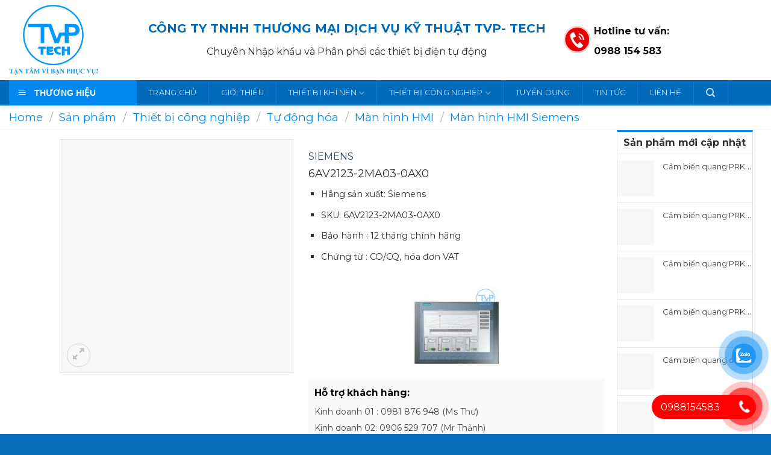

--- FILE ---
content_type: text/html; charset=UTF-8
request_url: https://tudonghoatvp.com/san-pham/6av2123-2ma03-0ax0
body_size: 39961
content:
<!DOCTYPE html>
<html lang="vi" prefix="og: https://ogp.me/ns#" class="loading-site no-js">
<head><meta charset="UTF-8" /><script>if(navigator.userAgent.match(/MSIE|Internet Explorer/i)||navigator.userAgent.match(/Trident\/7\..*?rv:11/i)){var href=document.location.href;if(!href.match(/[?&]nowprocket/)){if(href.indexOf("?")==-1){if(href.indexOf("#")==-1){document.location.href=href+"?nowprocket=1"}else{document.location.href=href.replace("#","?nowprocket=1#")}}else{if(href.indexOf("#")==-1){document.location.href=href+"&nowprocket=1"}else{document.location.href=href.replace("#","&nowprocket=1#")}}}}</script><script>class RocketLazyLoadScripts{constructor(){this.v="1.2.3",this.triggerEvents=["keydown","mousedown","mousemove","touchmove","touchstart","touchend","wheel"],this.userEventHandler=this._triggerListener.bind(this),this.touchStartHandler=this._onTouchStart.bind(this),this.touchMoveHandler=this._onTouchMove.bind(this),this.touchEndHandler=this._onTouchEnd.bind(this),this.clickHandler=this._onClick.bind(this),this.interceptedClicks=[],window.addEventListener("pageshow",t=>{this.persisted=t.persisted}),window.addEventListener("DOMContentLoaded",()=>{this._preconnect3rdParties()}),this.delayedScripts={normal:[],async:[],defer:[]},this.trash=[],this.allJQueries=[]}_addUserInteractionListener(t){if(document.hidden){t._triggerListener();return}this.triggerEvents.forEach(e=>window.addEventListener(e,t.userEventHandler,{passive:!0})),window.addEventListener("touchstart",t.touchStartHandler,{passive:!0}),window.addEventListener("mousedown",t.touchStartHandler),document.addEventListener("visibilitychange",t.userEventHandler)}_removeUserInteractionListener(){this.triggerEvents.forEach(t=>window.removeEventListener(t,this.userEventHandler,{passive:!0})),document.removeEventListener("visibilitychange",this.userEventHandler)}_onTouchStart(t){"HTML"!==t.target.tagName&&(window.addEventListener("touchend",this.touchEndHandler),window.addEventListener("mouseup",this.touchEndHandler),window.addEventListener("touchmove",this.touchMoveHandler,{passive:!0}),window.addEventListener("mousemove",this.touchMoveHandler),t.target.addEventListener("click",this.clickHandler),this._renameDOMAttribute(t.target,"onclick","rocket-onclick"),this._pendingClickStarted())}_onTouchMove(t){window.removeEventListener("touchend",this.touchEndHandler),window.removeEventListener("mouseup",this.touchEndHandler),window.removeEventListener("touchmove",this.touchMoveHandler,{passive:!0}),window.removeEventListener("mousemove",this.touchMoveHandler),t.target.removeEventListener("click",this.clickHandler),this._renameDOMAttribute(t.target,"rocket-onclick","onclick"),this._pendingClickFinished()}_onTouchEnd(t){window.removeEventListener("touchend",this.touchEndHandler),window.removeEventListener("mouseup",this.touchEndHandler),window.removeEventListener("touchmove",this.touchMoveHandler,{passive:!0}),window.removeEventListener("mousemove",this.touchMoveHandler)}_onClick(t){t.target.removeEventListener("click",this.clickHandler),this._renameDOMAttribute(t.target,"rocket-onclick","onclick"),this.interceptedClicks.push(t),t.preventDefault(),t.stopPropagation(),t.stopImmediatePropagation(),this._pendingClickFinished()}_replayClicks(){window.removeEventListener("touchstart",this.touchStartHandler,{passive:!0}),window.removeEventListener("mousedown",this.touchStartHandler),this.interceptedClicks.forEach(t=>{t.target.dispatchEvent(new MouseEvent("click",{view:t.view,bubbles:!0,cancelable:!0}))})}_waitForPendingClicks(){return new Promise(t=>{this._isClickPending?this._pendingClickFinished=t:t()})}_pendingClickStarted(){this._isClickPending=!0}_pendingClickFinished(){this._isClickPending=!1}_renameDOMAttribute(t,e,r){t.hasAttribute&&t.hasAttribute(e)&&(event.target.setAttribute(r,event.target.getAttribute(e)),event.target.removeAttribute(e))}_triggerListener(){this._removeUserInteractionListener(this),"loading"===document.readyState?document.addEventListener("DOMContentLoaded",this._loadEverythingNow.bind(this)):this._loadEverythingNow()}_preconnect3rdParties(){let t=[];document.querySelectorAll("script[type=rocketlazyloadscript]").forEach(e=>{if(e.hasAttribute("src")){let r=new URL(e.src).origin;r!==location.origin&&t.push({src:r,crossOrigin:e.crossOrigin||"module"===e.getAttribute("data-rocket-type")})}}),t=[...new Map(t.map(t=>[JSON.stringify(t),t])).values()],this._batchInjectResourceHints(t,"preconnect")}async _loadEverythingNow(){this.lastBreath=Date.now(),this._delayEventListeners(this),this._delayJQueryReady(this),this._handleDocumentWrite(),this._registerAllDelayedScripts(),this._preloadAllScripts(),await this._loadScriptsFromList(this.delayedScripts.normal),await this._loadScriptsFromList(this.delayedScripts.defer),await this._loadScriptsFromList(this.delayedScripts.async);try{await this._triggerDOMContentLoaded(),await this._triggerWindowLoad()}catch(t){console.error(t)}window.dispatchEvent(new Event("rocket-allScriptsLoaded")),this._waitForPendingClicks().then(()=>{this._replayClicks()}),this._emptyTrash()}_registerAllDelayedScripts(){document.querySelectorAll("script[type=rocketlazyloadscript]").forEach(t=>{t.hasAttribute("data-rocket-src")?t.hasAttribute("async")&&!1!==t.async?this.delayedScripts.async.push(t):t.hasAttribute("defer")&&!1!==t.defer||"module"===t.getAttribute("data-rocket-type")?this.delayedScripts.defer.push(t):this.delayedScripts.normal.push(t):this.delayedScripts.normal.push(t)})}async _transformScript(t){return new Promise((await this._littleBreath(),navigator.userAgent.indexOf("Firefox/")>0||""===navigator.vendor)?e=>{let r=document.createElement("script");[...t.attributes].forEach(t=>{let e=t.nodeName;"type"!==e&&("data-rocket-type"===e&&(e="type"),"data-rocket-src"===e&&(e="src"),r.setAttribute(e,t.nodeValue))}),t.text&&(r.text=t.text),r.hasAttribute("src")?(r.addEventListener("load",e),r.addEventListener("error",e)):(r.text=t.text,e());try{t.parentNode.replaceChild(r,t)}catch(i){e()}}:async e=>{function r(){t.setAttribute("data-rocket-status","failed"),e()}try{let i=t.getAttribute("data-rocket-type"),n=t.getAttribute("data-rocket-src");t.text,i?(t.type=i,t.removeAttribute("data-rocket-type")):t.removeAttribute("type"),t.addEventListener("load",function r(){t.setAttribute("data-rocket-status","executed"),e()}),t.addEventListener("error",r),n?(t.removeAttribute("data-rocket-src"),t.src=n):t.src="data:text/javascript;base64,"+window.btoa(unescape(encodeURIComponent(t.text)))}catch(s){r()}})}async _loadScriptsFromList(t){let e=t.shift();return e&&e.isConnected?(await this._transformScript(e),this._loadScriptsFromList(t)):Promise.resolve()}_preloadAllScripts(){this._batchInjectResourceHints([...this.delayedScripts.normal,...this.delayedScripts.defer,...this.delayedScripts.async],"preload")}_batchInjectResourceHints(t,e){var r=document.createDocumentFragment();t.forEach(t=>{let i=t.getAttribute&&t.getAttribute("data-rocket-src")||t.src;if(i){let n=document.createElement("link");n.href=i,n.rel=e,"preconnect"!==e&&(n.as="script"),t.getAttribute&&"module"===t.getAttribute("data-rocket-type")&&(n.crossOrigin=!0),t.crossOrigin&&(n.crossOrigin=t.crossOrigin),t.integrity&&(n.integrity=t.integrity),r.appendChild(n),this.trash.push(n)}}),document.head.appendChild(r)}_delayEventListeners(t){let e={};function r(t,r){!function t(r){!e[r]&&(e[r]={originalFunctions:{add:r.addEventListener,remove:r.removeEventListener},eventsToRewrite:[]},r.addEventListener=function(){arguments[0]=i(arguments[0]),e[r].originalFunctions.add.apply(r,arguments)},r.removeEventListener=function(){arguments[0]=i(arguments[0]),e[r].originalFunctions.remove.apply(r,arguments)});function i(t){return e[r].eventsToRewrite.indexOf(t)>=0?"rocket-"+t:t}}(t),e[t].eventsToRewrite.push(r)}function i(t,e){let r=t[e];Object.defineProperty(t,e,{get:()=>r||function(){},set(i){t["rocket"+e]=r=i}})}r(document,"DOMContentLoaded"),r(window,"DOMContentLoaded"),r(window,"load"),r(window,"pageshow"),r(document,"readystatechange"),i(document,"onreadystatechange"),i(window,"onload"),i(window,"onpageshow")}_delayJQueryReady(t){let e;function r(r){if(r&&r.fn&&!t.allJQueries.includes(r)){r.fn.ready=r.fn.init.prototype.ready=function(e){return t.domReadyFired?e.bind(document)(r):document.addEventListener("rocket-DOMContentLoaded",()=>e.bind(document)(r)),r([])};let i=r.fn.on;r.fn.on=r.fn.init.prototype.on=function(){if(this[0]===window){function t(t){return t.split(" ").map(t=>"load"===t||0===t.indexOf("load.")?"rocket-jquery-load":t).join(" ")}"string"==typeof arguments[0]||arguments[0]instanceof String?arguments[0]=t(arguments[0]):"object"==typeof arguments[0]&&Object.keys(arguments[0]).forEach(e=>{let r=arguments[0][e];delete arguments[0][e],arguments[0][t(e)]=r})}return i.apply(this,arguments),this},t.allJQueries.push(r)}e=r}r(window.jQuery),Object.defineProperty(window,"jQuery",{get:()=>e,set(t){r(t)}})}async _triggerDOMContentLoaded(){this.domReadyFired=!0,await this._littleBreath(),document.dispatchEvent(new Event("rocket-DOMContentLoaded")),await this._littleBreath(),window.dispatchEvent(new Event("rocket-DOMContentLoaded")),await this._littleBreath(),document.dispatchEvent(new Event("rocket-readystatechange")),await this._littleBreath(),document.rocketonreadystatechange&&document.rocketonreadystatechange()}async _triggerWindowLoad(){await this._littleBreath(),window.dispatchEvent(new Event("rocket-load")),await this._littleBreath(),window.rocketonload&&window.rocketonload(),await this._littleBreath(),this.allJQueries.forEach(t=>t(window).trigger("rocket-jquery-load")),await this._littleBreath();let t=new Event("rocket-pageshow");t.persisted=this.persisted,window.dispatchEvent(t),await this._littleBreath(),window.rocketonpageshow&&window.rocketonpageshow({persisted:this.persisted})}_handleDocumentWrite(){let t=new Map;document.write=document.writeln=function(e){let r=document.currentScript;r||console.error("WPRocket unable to document.write this: "+e);let i=document.createRange(),n=r.parentElement,s=t.get(r);void 0===s&&(s=r.nextSibling,t.set(r,s));let a=document.createDocumentFragment();i.setStart(a,0),a.appendChild(i.createContextualFragment(e)),n.insertBefore(a,s)}}async _littleBreath(){Date.now()-this.lastBreath>45&&(await this._requestAnimFrame(),this.lastBreath=Date.now())}async _requestAnimFrame(){return document.hidden?new Promise(t=>setTimeout(t)):new Promise(t=>requestAnimationFrame(t))}_emptyTrash(){this.trash.forEach(t=>t.remove())}static run(){let t=new RocketLazyLoadScripts;t._addUserInteractionListener(t)}}RocketLazyLoadScripts.run();</script>
	
	<link rel="profile" href="http://gmpg.org/xfn/11" />
	<link rel="pingback" href="https://tudonghoatvp.com/xmlrpc.php" />

	<script type="rocketlazyloadscript">(function(html){html.className = html.className.replace(/\bno-js\b/,'js')})(document.documentElement);</script>
	<style>img:is([sizes="auto" i], [sizes^="auto," i]) { contain-intrinsic-size: 3000px 1500px }</style>
	<meta name="viewport" content="width=device-width, initial-scale=1" />
<!-- Search Engine Optimization by Rank Math PRO - https://rankmath.com/ -->
<title>6AV2123-2MA03-0AX0 - TVP-TECH</title>
<meta name="description" content="Hãng sản xuất: Siemens SKU: 6AV2123-2MA03-0AX0 Bảo hành : 12 tháng chính hãng Chứng từ : CO/CQ, hóa đơn VAT"/>
<meta name="robots" content="index, follow, max-snippet:-1, max-video-preview:-1, max-image-preview:large"/>
<link rel="canonical" href="https://tudonghoatvp.com/san-pham/6av2123-2ma03-0ax0" />
<meta property="og:locale" content="vi_VN" />
<meta property="og:type" content="product" />
<meta property="og:title" content="6AV2123-2MA03-0AX0 - TVP-TECH" />
<meta property="og:description" content="Hãng sản xuất: Siemens SKU: 6AV2123-2MA03-0AX0 Bảo hành : 12 tháng chính hãng Chứng từ : CO/CQ, hóa đơn VAT" />
<meta property="og:url" content="https://tudonghoatvp.com/san-pham/6av2123-2ma03-0ax0" />
<meta property="og:site_name" content="TVP-TECH" />
<meta property="og:updated_time" content="2024-01-18T07:07:51+00:00" />
<meta property="og:image" content="https://tudonghoatvp.com/wp-content/uploads/2024/01/6AV2123-2MA03-0AX0.jpg" />
<meta property="og:image:secure_url" content="https://tudonghoatvp.com/wp-content/uploads/2024/01/6AV2123-2MA03-0AX0.jpg" />
<meta property="og:image:width" content="300" />
<meta property="og:image:height" content="300" />
<meta property="og:image:alt" content="6AV2123-2MA03-0AX0" />
<meta property="og:image:type" content="image/jpeg" />
<meta property="product:price:currency" content="VND" />
<meta property="product:availability" content="instock" />
<meta name="twitter:card" content="summary_large_image" />
<meta name="twitter:title" content="6AV2123-2MA03-0AX0 - TVP-TECH" />
<meta name="twitter:description" content="Hãng sản xuất: Siemens SKU: 6AV2123-2MA03-0AX0 Bảo hành : 12 tháng chính hãng Chứng từ : CO/CQ, hóa đơn VAT" />
<meta name="twitter:image" content="https://tudonghoatvp.com/wp-content/uploads/2024/01/6AV2123-2MA03-0AX0.jpg" />
<meta name="twitter:label1" content="Price" />
<meta name="twitter:data1" content="0&#8363;" />
<meta name="twitter:label2" content="Availability" />
<meta name="twitter:data2" content="In stock" />
<script type="application/ld+json" class="rank-math-schema-pro">{"@context":"https://schema.org","@graph":[{"@type":"Organization","@id":"https://tudonghoatvp.com/#organization","name":"TVP-TECH"},{"@type":"WebSite","@id":"https://tudonghoatvp.com/#website","url":"https://tudonghoatvp.com","name":"TVP-TECH","publisher":{"@id":"https://tudonghoatvp.com/#organization"},"inLanguage":"vi"},{"@type":"ImageObject","@id":"https://tudonghoatvp.com/wp-content/uploads/2024/01/6AV2123-2MA03-0AX0.jpg","url":"https://tudonghoatvp.com/wp-content/uploads/2024/01/6AV2123-2MA03-0AX0.jpg","width":"300","height":"300","inLanguage":"vi"},{"@type":"ItemPage","@id":"https://tudonghoatvp.com/san-pham/6av2123-2ma03-0ax0#webpage","url":"https://tudonghoatvp.com/san-pham/6av2123-2ma03-0ax0","name":"6AV2123-2MA03-0AX0 - TVP-TECH","datePublished":"2024-01-18T07:07:48+00:00","dateModified":"2024-01-18T07:07:51+00:00","isPartOf":{"@id":"https://tudonghoatvp.com/#website"},"primaryImageOfPage":{"@id":"https://tudonghoatvp.com/wp-content/uploads/2024/01/6AV2123-2MA03-0AX0.jpg"},"inLanguage":"vi"},{"@type":"Product","name":"6AV2123-2MA03-0AX0 - TVP-TECH","description":"H\u00e3ng s\u1ea3n xu\u1ea5t: Siemens SKU: 6AV2123-2MA03-0AX0 B\u1ea3o h\u00e0nh : 12 th\u00e1ng ch\u00ednh h\u00e3ng Ch\u1ee9ng t\u1eeb : CO/CQ, h\u00f3a \u0111\u01a1n VAT","category":"Thi\u1ebft b\u1ecb c\u00f4ng nghi\u1ec7p &gt; T\u1ef1 \u0111\u1ed9ng h\u00f3a &gt; M\u00e0n h\u00ecnh HMI","mainEntityOfPage":{"@id":"https://tudonghoatvp.com/san-pham/6av2123-2ma03-0ax0#webpage"},"image":[{"@type":"ImageObject","url":"https://tudonghoatvp.com/wp-content/uploads/2024/01/6AV2123-2MA03-0AX0.jpg","height":"300","width":"300"},{"@type":"ImageObject","url":"https://tudonghoatvp.com/wp-content/uploads/2024/01/6AV2123-2MA03-0AX0.jpg","height":"300","width":"300"}],"@id":"https://tudonghoatvp.com/san-pham/6av2123-2ma03-0ax0#richSnippet"}]}</script>
<!-- /Rank Math WordPress SEO plugin -->

<link rel='dns-prefetch' href='//cdn.jsdelivr.net' />
<link rel='dns-prefetch' href='//use.fontawesome.com' />
<link rel='dns-prefetch' href='//fonts.googleapis.com' />
<link href='https://fonts.gstatic.com' crossorigin rel='preconnect' />
<link rel='prefetch' href='https://tudonghoatvp.com/wp-content/themes/flatsome/assets/js/chunk.countup.js?ver=3.16.6' />
<link rel='prefetch' href='https://tudonghoatvp.com/wp-content/themes/flatsome/assets/js/chunk.sticky-sidebar.js?ver=3.16.6' />
<link rel='prefetch' href='https://tudonghoatvp.com/wp-content/themes/flatsome/assets/js/chunk.tooltips.js?ver=3.16.6' />
<link rel='prefetch' href='https://tudonghoatvp.com/wp-content/themes/flatsome/assets/js/chunk.vendors-popups.js?ver=3.16.6' />
<link rel='prefetch' href='https://tudonghoatvp.com/wp-content/themes/flatsome/assets/js/chunk.vendors-slider.js?ver=3.16.6' />
<link rel="alternate" type="application/rss+xml" title="Dòng thông tin TVP-TECH &raquo;" href="https://tudonghoatvp.com/feed" />
<link rel="alternate" type="application/rss+xml" title="TVP-TECH &raquo; Dòng bình luận" href="https://tudonghoatvp.com/comments/feed" />
<link rel="alternate" type="application/rss+xml" title="TVP-TECH &raquo; 6AV2123-2MA03-0AX0 Dòng bình luận" href="https://tudonghoatvp.com/san-pham/6av2123-2ma03-0ax0/feed" />
<script type="rocketlazyloadscript" data-rocket-type="text/javascript">
/* <![CDATA[ */
window._wpemojiSettings = {"baseUrl":"https:\/\/s.w.org\/images\/core\/emoji\/15.1.0\/72x72\/","ext":".png","svgUrl":"https:\/\/s.w.org\/images\/core\/emoji\/15.1.0\/svg\/","svgExt":".svg","source":{"concatemoji":"https:\/\/tudonghoatvp.com\/wp-includes\/js\/wp-emoji-release.min.js?ver=6.8.1"}};
/*! This file is auto-generated */
!function(i,n){var o,s,e;function c(e){try{var t={supportTests:e,timestamp:(new Date).valueOf()};sessionStorage.setItem(o,JSON.stringify(t))}catch(e){}}function p(e,t,n){e.clearRect(0,0,e.canvas.width,e.canvas.height),e.fillText(t,0,0);var t=new Uint32Array(e.getImageData(0,0,e.canvas.width,e.canvas.height).data),r=(e.clearRect(0,0,e.canvas.width,e.canvas.height),e.fillText(n,0,0),new Uint32Array(e.getImageData(0,0,e.canvas.width,e.canvas.height).data));return t.every(function(e,t){return e===r[t]})}function u(e,t,n){switch(t){case"flag":return n(e,"\ud83c\udff3\ufe0f\u200d\u26a7\ufe0f","\ud83c\udff3\ufe0f\u200b\u26a7\ufe0f")?!1:!n(e,"\ud83c\uddfa\ud83c\uddf3","\ud83c\uddfa\u200b\ud83c\uddf3")&&!n(e,"\ud83c\udff4\udb40\udc67\udb40\udc62\udb40\udc65\udb40\udc6e\udb40\udc67\udb40\udc7f","\ud83c\udff4\u200b\udb40\udc67\u200b\udb40\udc62\u200b\udb40\udc65\u200b\udb40\udc6e\u200b\udb40\udc67\u200b\udb40\udc7f");case"emoji":return!n(e,"\ud83d\udc26\u200d\ud83d\udd25","\ud83d\udc26\u200b\ud83d\udd25")}return!1}function f(e,t,n){var r="undefined"!=typeof WorkerGlobalScope&&self instanceof WorkerGlobalScope?new OffscreenCanvas(300,150):i.createElement("canvas"),a=r.getContext("2d",{willReadFrequently:!0}),o=(a.textBaseline="top",a.font="600 32px Arial",{});return e.forEach(function(e){o[e]=t(a,e,n)}),o}function t(e){var t=i.createElement("script");t.src=e,t.defer=!0,i.head.appendChild(t)}"undefined"!=typeof Promise&&(o="wpEmojiSettingsSupports",s=["flag","emoji"],n.supports={everything:!0,everythingExceptFlag:!0},e=new Promise(function(e){i.addEventListener("DOMContentLoaded",e,{once:!0})}),new Promise(function(t){var n=function(){try{var e=JSON.parse(sessionStorage.getItem(o));if("object"==typeof e&&"number"==typeof e.timestamp&&(new Date).valueOf()<e.timestamp+604800&&"object"==typeof e.supportTests)return e.supportTests}catch(e){}return null}();if(!n){if("undefined"!=typeof Worker&&"undefined"!=typeof OffscreenCanvas&&"undefined"!=typeof URL&&URL.createObjectURL&&"undefined"!=typeof Blob)try{var e="postMessage("+f.toString()+"("+[JSON.stringify(s),u.toString(),p.toString()].join(",")+"));",r=new Blob([e],{type:"text/javascript"}),a=new Worker(URL.createObjectURL(r),{name:"wpTestEmojiSupports"});return void(a.onmessage=function(e){c(n=e.data),a.terminate(),t(n)})}catch(e){}c(n=f(s,u,p))}t(n)}).then(function(e){for(var t in e)n.supports[t]=e[t],n.supports.everything=n.supports.everything&&n.supports[t],"flag"!==t&&(n.supports.everythingExceptFlag=n.supports.everythingExceptFlag&&n.supports[t]);n.supports.everythingExceptFlag=n.supports.everythingExceptFlag&&!n.supports.flag,n.DOMReady=!1,n.readyCallback=function(){n.DOMReady=!0}}).then(function(){return e}).then(function(){var e;n.supports.everything||(n.readyCallback(),(e=n.source||{}).concatemoji?t(e.concatemoji):e.wpemoji&&e.twemoji&&(t(e.twemoji),t(e.wpemoji)))}))}((window,document),window._wpemojiSettings);
/* ]]> */
</script>
<link data-minify="1" rel='stylesheet' id='dashicons-css' href='https://tudonghoatvp.com/wp-content/cache/min/1/wp-includes/css/dashicons.min.css?ver=1751692169' type='text/css' media='all' />
<link rel='stylesheet' id='menu-icons-extra-css' href='https://tudonghoatvp.com/wp-content/plugins/ot-flatsome-vertical-menu/libs/menu-icons/css/extra.min.css?ver=0.12.2' type='text/css' media='all' />
<style id='wp-emoji-styles-inline-css' type='text/css'>

	img.wp-smiley, img.emoji {
		display: inline !important;
		border: none !important;
		box-shadow: none !important;
		height: 1em !important;
		width: 1em !important;
		margin: 0 0.07em !important;
		vertical-align: -0.1em !important;
		background: none !important;
		padding: 0 !important;
	}
</style>
<style id='wp-block-library-inline-css' type='text/css'>
:root{--wp-admin-theme-color:#007cba;--wp-admin-theme-color--rgb:0,124,186;--wp-admin-theme-color-darker-10:#006ba1;--wp-admin-theme-color-darker-10--rgb:0,107,161;--wp-admin-theme-color-darker-20:#005a87;--wp-admin-theme-color-darker-20--rgb:0,90,135;--wp-admin-border-width-focus:2px;--wp-block-synced-color:#7a00df;--wp-block-synced-color--rgb:122,0,223;--wp-bound-block-color:var(--wp-block-synced-color)}@media (min-resolution:192dpi){:root{--wp-admin-border-width-focus:1.5px}}.wp-element-button{cursor:pointer}:root{--wp--preset--font-size--normal:16px;--wp--preset--font-size--huge:42px}:root .has-very-light-gray-background-color{background-color:#eee}:root .has-very-dark-gray-background-color{background-color:#313131}:root .has-very-light-gray-color{color:#eee}:root .has-very-dark-gray-color{color:#313131}:root .has-vivid-green-cyan-to-vivid-cyan-blue-gradient-background{background:linear-gradient(135deg,#00d084,#0693e3)}:root .has-purple-crush-gradient-background{background:linear-gradient(135deg,#34e2e4,#4721fb 50%,#ab1dfe)}:root .has-hazy-dawn-gradient-background{background:linear-gradient(135deg,#faaca8,#dad0ec)}:root .has-subdued-olive-gradient-background{background:linear-gradient(135deg,#fafae1,#67a671)}:root .has-atomic-cream-gradient-background{background:linear-gradient(135deg,#fdd79a,#004a59)}:root .has-nightshade-gradient-background{background:linear-gradient(135deg,#330968,#31cdcf)}:root .has-midnight-gradient-background{background:linear-gradient(135deg,#020381,#2874fc)}.has-regular-font-size{font-size:1em}.has-larger-font-size{font-size:2.625em}.has-normal-font-size{font-size:var(--wp--preset--font-size--normal)}.has-huge-font-size{font-size:var(--wp--preset--font-size--huge)}.has-text-align-center{text-align:center}.has-text-align-left{text-align:left}.has-text-align-right{text-align:right}#end-resizable-editor-section{display:none}.aligncenter{clear:both}.items-justified-left{justify-content:flex-start}.items-justified-center{justify-content:center}.items-justified-right{justify-content:flex-end}.items-justified-space-between{justify-content:space-between}.screen-reader-text{border:0;clip-path:inset(50%);height:1px;margin:-1px;overflow:hidden;padding:0;position:absolute;width:1px;word-wrap:normal!important}.screen-reader-text:focus{background-color:#ddd;clip-path:none;color:#444;display:block;font-size:1em;height:auto;left:5px;line-height:normal;padding:15px 23px 14px;text-decoration:none;top:5px;width:auto;z-index:100000}html :where(.has-border-color){border-style:solid}html :where([style*=border-top-color]){border-top-style:solid}html :where([style*=border-right-color]){border-right-style:solid}html :where([style*=border-bottom-color]){border-bottom-style:solid}html :where([style*=border-left-color]){border-left-style:solid}html :where([style*=border-width]){border-style:solid}html :where([style*=border-top-width]){border-top-style:solid}html :where([style*=border-right-width]){border-right-style:solid}html :where([style*=border-bottom-width]){border-bottom-style:solid}html :where([style*=border-left-width]){border-left-style:solid}html :where(img[class*=wp-image-]){height:auto;max-width:100%}:where(figure){margin:0 0 1em}html :where(.is-position-sticky){--wp-admin--admin-bar--position-offset:var(--wp-admin--admin-bar--height,0px)}@media screen and (max-width:600px){html :where(.is-position-sticky){--wp-admin--admin-bar--position-offset:0px}}
</style>
<style id='classic-theme-styles-inline-css' type='text/css'>
/*! This file is auto-generated */
.wp-block-button__link{color:#fff;background-color:#32373c;border-radius:9999px;box-shadow:none;text-decoration:none;padding:calc(.667em + 2px) calc(1.333em + 2px);font-size:1.125em}.wp-block-file__button{background:#32373c;color:#fff;text-decoration:none}
</style>
<link data-minify="1" rel='stylesheet' id='devvn-quickbuy-style-css' href='https://tudonghoatvp.com/wp-content/cache/min/1/wp-content/plugins/devvn-quick-buy/css/devvn-quick-buy.css?ver=1751692169' type='text/css' media='all' />
<link rel='stylesheet' id='et-animate-css' href='https://tudonghoatvp.com/wp-content/plugins/easy-textillate/inc/animate.min.css?ver=6.8.1' type='text/css' media='all' />
<link data-minify="1" rel='stylesheet' id='ot-vertical-menu-css-css' href='https://tudonghoatvp.com/wp-content/cache/min/1/wp-content/plugins/ot-flatsome-vertical-menu/assets/css/style.css?ver=1751692169' type='text/css' media='all' />
<link data-minify="1" rel='stylesheet' id='woo-title-limit-css' href='https://tudonghoatvp.com/wp-content/cache/min/1/wp-content/plugins/woo-title-limit/public/css/woo-title-limit-public.css?ver=1751692169' type='text/css' media='all' />
<link data-minify="1" rel='stylesheet' id='woof-css' href='https://tudonghoatvp.com/wp-content/cache/min/1/wp-content/plugins/woocommerce-products-filter/css/front.css?ver=1751692169' type='text/css' media='all' />
<link rel='stylesheet' id='chosen-drop-down-css' href='https://tudonghoatvp.com/wp-content/plugins/woocommerce-products-filter/js/chosen/chosen.min.css?ver=6.8.1' type='text/css' media='all' />
<link data-minify="1" rel='stylesheet' id='icheck-jquery-color-css' href='https://tudonghoatvp.com/wp-content/cache/min/1/wp-content/plugins/woocommerce-products-filter/js/icheck/skins/flat/green.css?ver=1751692169' type='text/css' media='all' />
<link rel='stylesheet' id='photoswipe-css' href='https://tudonghoatvp.com/wp-content/plugins/woocommerce/assets/css/photoswipe/photoswipe.min.css?ver=9.9.5' type='text/css' media='all' />
<link rel='stylesheet' id='photoswipe-default-skin-css' href='https://tudonghoatvp.com/wp-content/plugins/woocommerce/assets/css/photoswipe/default-skin/default-skin.min.css?ver=9.9.5' type='text/css' media='all' />
<style id='woocommerce-inline-inline-css' type='text/css'>
.woocommerce form .form-row .required { visibility: visible; }
</style>
<link data-minify="1" rel='stylesheet' id='pzf-style-css' href='https://tudonghoatvp.com/wp-content/cache/min/1/wp-content/plugins/button-contact-vr/legacy/css/style.css?ver=1751692169' type='text/css' media='all' />
<link data-minify="1" rel='stylesheet' id='brands-styles-css' href='https://tudonghoatvp.com/wp-content/cache/min/1/wp-content/plugins/woocommerce/assets/css/brands.css?ver=1751692169' type='text/css' media='all' />
<link data-minify="1" rel='stylesheet' id='pwb-styles-frontend-css' href='https://tudonghoatvp.com/wp-content/cache/min/1/wp-content/plugins/perfect-woocommerce-brands/build/frontend/css/style.css?ver=1751692169' type='text/css' media='all' />
<link data-minify="1" rel='stylesheet' id='bfa-font-awesome-css' href='https://tudonghoatvp.com/wp-content/cache/min/1/releases/v5.15.4/css/all.css?ver=1751692170' type='text/css' media='all' />
<link data-minify="1" rel='stylesheet' id='bfa-font-awesome-v4-shim-css' href='https://tudonghoatvp.com/wp-content/cache/min/1/releases/v5.15.4/css/v4-shims.css?ver=1751692170' type='text/css' media='all' />
<style id='bfa-font-awesome-v4-shim-inline-css' type='text/css'>

			@font-face {
				font-family: 'FontAwesome';
				src: url('https://use.fontawesome.com/releases/v5.15.4/webfonts/fa-brands-400.eot'),
				url('https://use.fontawesome.com/releases/v5.15.4/webfonts/fa-brands-400.eot?#iefix') format('embedded-opentype'),
				url('https://use.fontawesome.com/releases/v5.15.4/webfonts/fa-brands-400.woff2') format('woff2'),
				url('https://use.fontawesome.com/releases/v5.15.4/webfonts/fa-brands-400.woff') format('woff'),
				url('https://use.fontawesome.com/releases/v5.15.4/webfonts/fa-brands-400.ttf') format('truetype'),
				url('https://use.fontawesome.com/releases/v5.15.4/webfonts/fa-brands-400.svg#fontawesome') format('svg');
			}

			@font-face {
				font-family: 'FontAwesome';
				src: url('https://use.fontawesome.com/releases/v5.15.4/webfonts/fa-solid-900.eot'),
				url('https://use.fontawesome.com/releases/v5.15.4/webfonts/fa-solid-900.eot?#iefix') format('embedded-opentype'),
				url('https://use.fontawesome.com/releases/v5.15.4/webfonts/fa-solid-900.woff2') format('woff2'),
				url('https://use.fontawesome.com/releases/v5.15.4/webfonts/fa-solid-900.woff') format('woff'),
				url('https://use.fontawesome.com/releases/v5.15.4/webfonts/fa-solid-900.ttf') format('truetype'),
				url('https://use.fontawesome.com/releases/v5.15.4/webfonts/fa-solid-900.svg#fontawesome') format('svg');
			}

			@font-face {
				font-family: 'FontAwesome';
				src: url('https://use.fontawesome.com/releases/v5.15.4/webfonts/fa-regular-400.eot'),
				url('https://use.fontawesome.com/releases/v5.15.4/webfonts/fa-regular-400.eot?#iefix') format('embedded-opentype'),
				url('https://use.fontawesome.com/releases/v5.15.4/webfonts/fa-regular-400.woff2') format('woff2'),
				url('https://use.fontawesome.com/releases/v5.15.4/webfonts/fa-regular-400.woff') format('woff'),
				url('https://use.fontawesome.com/releases/v5.15.4/webfonts/fa-regular-400.ttf') format('truetype'),
				url('https://use.fontawesome.com/releases/v5.15.4/webfonts/fa-regular-400.svg#fontawesome') format('svg');
				unicode-range: U+F004-F005,U+F007,U+F017,U+F022,U+F024,U+F02E,U+F03E,U+F044,U+F057-F059,U+F06E,U+F070,U+F075,U+F07B-F07C,U+F080,U+F086,U+F089,U+F094,U+F09D,U+F0A0,U+F0A4-F0A7,U+F0C5,U+F0C7-F0C8,U+F0E0,U+F0EB,U+F0F3,U+F0F8,U+F0FE,U+F111,U+F118-F11A,U+F11C,U+F133,U+F144,U+F146,U+F14A,U+F14D-F14E,U+F150-F152,U+F15B-F15C,U+F164-F165,U+F185-F186,U+F191-F192,U+F1AD,U+F1C1-F1C9,U+F1CD,U+F1D8,U+F1E3,U+F1EA,U+F1F6,U+F1F9,U+F20A,U+F247-F249,U+F24D,U+F254-F25B,U+F25D,U+F267,U+F271-F274,U+F279,U+F28B,U+F28D,U+F2B5-F2B6,U+F2B9,U+F2BB,U+F2BD,U+F2C1-F2C2,U+F2D0,U+F2D2,U+F2DC,U+F2ED,U+F328,U+F358-F35B,U+F3A5,U+F3D1,U+F410,U+F4AD;
			}
		
</style>
<link data-minify="1" rel='stylesheet' id='flatsome-main-css' href='https://tudonghoatvp.com/wp-content/cache/min/1/wp-content/themes/flatsome/assets/css/flatsome.css?ver=1751692170' type='text/css' media='all' />
<style id='flatsome-main-inline-css' type='text/css'>
@font-face {
				font-family: "fl-icons";
				font-display: block;
				src: url(https://tudonghoatvp.com/wp-content/themes/flatsome/assets/css/icons/fl-icons.eot?v=3.16.6);
				src:
					url(https://tudonghoatvp.com/wp-content/themes/flatsome/assets/css/icons/fl-icons.eot#iefix?v=3.16.6) format("embedded-opentype"),
					url(https://tudonghoatvp.com/wp-content/themes/flatsome/assets/css/icons/fl-icons.woff2?v=3.16.6) format("woff2"),
					url(https://tudonghoatvp.com/wp-content/themes/flatsome/assets/css/icons/fl-icons.ttf?v=3.16.6) format("truetype"),
					url(https://tudonghoatvp.com/wp-content/themes/flatsome/assets/css/icons/fl-icons.woff?v=3.16.6) format("woff"),
					url(https://tudonghoatvp.com/wp-content/themes/flatsome/assets/css/icons/fl-icons.svg?v=3.16.6#fl-icons) format("svg");
			}
</style>
<link data-minify="1" rel='stylesheet' id='flatsome-shop-css' href='https://tudonghoatvp.com/wp-content/cache/min/1/wp-content/themes/flatsome/assets/css/flatsome-shop.css?ver=1751692170' type='text/css' media='all' />
<link data-minify="1" rel='stylesheet' id='flatsome-style-css' href='https://tudonghoatvp.com/wp-content/cache/min/1/wp-content/themes/ban-hang/style.css?ver=1751692170' type='text/css' media='all' />
<link rel='stylesheet' id='flatsome-googlefonts-css' href='//fonts.googleapis.com/css?family=Montserrat%3Aregular%2C700%2Cregular%2Cregular%2Cregular&#038;display=auto&#038;ver=3.9' type='text/css' media='all' />
<script type="text/template" id="tmpl-variation-template">
	<div class="woocommerce-variation-description">{{{ data.variation.variation_description }}}</div>
	<div class="woocommerce-variation-price">{{{ data.variation.price_html }}}</div>
	<div class="woocommerce-variation-availability">{{{ data.variation.availability_html }}}</div>
</script>
<script type="text/template" id="tmpl-unavailable-variation-template">
	<p role="alert">Sorry, this product is unavailable. Please choose a different combination.</p>
</script>
<script type="text/javascript" src="https://tudonghoatvp.com/wp-includes/js/jquery/jquery.min.js?ver=3.7.1" id="jquery-core-js" defer></script>
<script type="rocketlazyloadscript" data-rocket-type="text/javascript" data-rocket-src="https://tudonghoatvp.com/wp-includes/js/jquery/jquery-migrate.min.js?ver=3.4.1" id="jquery-migrate-js" defer></script>
<script type="rocketlazyloadscript" data-rocket-type="text/javascript" data-rocket-src="https://tudonghoatvp.com/wp-includes/js/underscore.min.js?ver=1.13.7" id="underscore-js" defer></script>
<script type="text/javascript" id="wp-util-js-extra">
/* <![CDATA[ */
var _wpUtilSettings = {"ajax":{"url":"\/wp-admin\/admin-ajax.php"}};
/* ]]> */
</script>
<script type="rocketlazyloadscript" data-rocket-type="text/javascript" data-rocket-src="https://tudonghoatvp.com/wp-includes/js/wp-util.min.js?ver=6.8.1" id="wp-util-js" defer></script>
<script type="rocketlazyloadscript" data-rocket-type="text/javascript" data-rocket-src="https://tudonghoatvp.com/wp-content/plugins/woocommerce/assets/js/jquery-blockui/jquery.blockUI.min.js?ver=2.7.0-wc.9.9.5" id="jquery-blockui-js" data-wp-strategy="defer" defer></script>
<script type="rocketlazyloadscript" data-rocket-type="text/javascript" data-rocket-src="https://tudonghoatvp.com/wp-content/plugins/easy-textillate/inc/jquery.lettering.js?ver=6.8.1" id="et-lettering-js" defer></script>
<script type="rocketlazyloadscript" data-rocket-type="text/javascript" data-rocket-src="https://tudonghoatvp.com/wp-content/plugins/easy-textillate/inc/jquery.textillate.js?ver=6.8.1" id="et-textillate-js" defer></script>
<script type="rocketlazyloadscript" data-rocket-type="text/javascript" data-rocket-src="https://tudonghoatvp.com/wp-content/plugins/woo-title-limit/public/js/woo-title-limit-public.js?ver=2.0.3" id="woo-title-limit-js" defer></script>
<script type="text/javascript" id="wc-add-to-cart-js-extra">
/* <![CDATA[ */
var wc_add_to_cart_params = {"ajax_url":"\/wp-admin\/admin-ajax.php","wc_ajax_url":"\/?wc-ajax=%%endpoint%%","i18n_view_cart":"View cart","cart_url":"https:\/\/tudonghoatvp.com\/gio-hang","is_cart":"","cart_redirect_after_add":"no"};
/* ]]> */
</script>
<script type="rocketlazyloadscript" data-rocket-type="text/javascript" data-rocket-src="https://tudonghoatvp.com/wp-content/plugins/woocommerce/assets/js/frontend/add-to-cart.min.js?ver=9.9.5" id="wc-add-to-cart-js" defer="defer" data-wp-strategy="defer"></script>
<script type="text/javascript" src="https://tudonghoatvp.com/wp-content/plugins/woocommerce/assets/js/photoswipe/photoswipe.min.js?ver=4.1.1-wc.9.9.5" id="photoswipe-js" defer="defer" data-wp-strategy="defer"></script>
<script type="text/javascript" src="https://tudonghoatvp.com/wp-content/plugins/woocommerce/assets/js/photoswipe/photoswipe-ui-default.min.js?ver=4.1.1-wc.9.9.5" id="photoswipe-ui-default-js" defer="defer" data-wp-strategy="defer"></script>
<script type="text/javascript" id="wc-single-product-js-extra">
/* <![CDATA[ */
var wc_single_product_params = {"i18n_required_rating_text":"Please select a rating","i18n_rating_options":["1 of 5 stars","2 of 5 stars","3 of 5 stars","4 of 5 stars","5 of 5 stars"],"i18n_product_gallery_trigger_text":"View full-screen image gallery","review_rating_required":"yes","flexslider":{"rtl":false,"animation":"slide","smoothHeight":true,"directionNav":false,"controlNav":"thumbnails","slideshow":false,"animationSpeed":500,"animationLoop":false,"allowOneSlide":false},"zoom_enabled":"","zoom_options":[],"photoswipe_enabled":"1","photoswipe_options":{"shareEl":false,"closeOnScroll":false,"history":false,"hideAnimationDuration":0,"showAnimationDuration":0},"flexslider_enabled":""};
/* ]]> */
</script>
<script type="text/javascript" src="https://tudonghoatvp.com/wp-content/plugins/woocommerce/assets/js/frontend/single-product.min.js?ver=9.9.5" id="wc-single-product-js" defer="defer" data-wp-strategy="defer"></script>
<script type="rocketlazyloadscript" data-rocket-type="text/javascript" data-rocket-src="https://tudonghoatvp.com/wp-content/plugins/woocommerce/assets/js/js-cookie/js.cookie.min.js?ver=2.1.4-wc.9.9.5" id="js-cookie-js" defer="defer" data-wp-strategy="defer"></script>
<script type="text/javascript" id="woocommerce-js-extra">
/* <![CDATA[ */
var woocommerce_params = {"ajax_url":"\/wp-admin\/admin-ajax.php","wc_ajax_url":"\/?wc-ajax=%%endpoint%%","i18n_password_show":"Show password","i18n_password_hide":"Hide password"};
/* ]]> */
</script>
<script type="rocketlazyloadscript" data-rocket-type="text/javascript" data-rocket-src="https://tudonghoatvp.com/wp-content/plugins/woocommerce/assets/js/frontend/woocommerce.min.js?ver=9.9.5" id="woocommerce-js" defer="defer" data-wp-strategy="defer"></script>
<link rel="https://api.w.org/" href="https://tudonghoatvp.com/wp-json/" /><link rel="alternate" title="JSON" type="application/json" href="https://tudonghoatvp.com/wp-json/wp/v2/product/17122" /><link rel="EditURI" type="application/rsd+xml" title="RSD" href="https://tudonghoatvp.com/xmlrpc.php?rsd" />
<meta name="generator" content="WordPress 6.8.1" />
<link rel='shortlink' href='https://tudonghoatvp.com/?p=17122' />
<link rel="alternate" title="oNhúng (JSON)" type="application/json+oembed" href="https://tudonghoatvp.com/wp-json/oembed/1.0/embed?url=https%3A%2F%2Ftudonghoatvp.com%2Fsan-pham%2F6av2123-2ma03-0ax0" />
<link rel="alternate" title="oNhúng (XML)" type="text/xml+oembed" href="https://tudonghoatvp.com/wp-json/oembed/1.0/embed?url=https%3A%2F%2Ftudonghoatvp.com%2Fsan-pham%2F6av2123-2ma03-0ax0&#038;format=xml" />
<style>.bg{opacity: 0; transition: opacity 1s; -webkit-transition: opacity 1s;} .bg-loaded{opacity: 1;}</style>	<noscript><style>.woocommerce-product-gallery{ opacity: 1 !important; }</style></noscript>
	<link rel="icon" href="https://tudonghoatvp.com/wp-content/uploads/2023/02/cropped-logo-32x32.png" sizes="32x32" />
<link rel="icon" href="https://tudonghoatvp.com/wp-content/uploads/2023/02/cropped-logo-192x192.png" sizes="192x192" />
<link rel="apple-touch-icon" href="https://tudonghoatvp.com/wp-content/uploads/2023/02/cropped-logo-180x180.png" />
<meta name="msapplication-TileImage" content="https://tudonghoatvp.com/wp-content/uploads/2023/02/cropped-logo-270x270.png" />
<style id="custom-css" type="text/css">:root {--primary-color: #0088f0;}.container-width, .full-width .ubermenu-nav, .container, .row{max-width: 1310px}.row.row-collapse{max-width: 1280px}.row.row-small{max-width: 1302.5px}.row.row-large{max-width: 1340px}.header-main{height: 133px}#logo img{max-height: 133px}#logo{width:191px;}#logo img{padding:8px 0;}.header-bottom{min-height: 40px}.header-top{min-height: 30px}.transparent .header-main{height: 30px}.transparent #logo img{max-height: 30px}.has-transparent + .page-title:first-of-type,.has-transparent + #main > .page-title,.has-transparent + #main > div > .page-title,.has-transparent + #main .page-header-wrapper:first-of-type .page-title{padding-top: 80px;}.header.show-on-scroll,.stuck .header-main{height:103px!important}.stuck #logo img{max-height: 103px!important}.search-form{ width: 100%;}.header-bg-color {background-color: rgba(255,255,255,0.9)}.header-bottom {background-color: #006bbd}.stuck .header-main .nav > li > a{line-height: 5px }.header-bottom-nav > li > a{line-height: 16px }@media (max-width: 549px) {.header-main{height: 70px}#logo img{max-height: 70px}}/* Color */.accordion-title.active, .has-icon-bg .icon .icon-inner,.logo a, .primary.is-underline, .primary.is-link, .badge-outline .badge-inner, .nav-outline > li.active> a,.nav-outline >li.active > a, .cart-icon strong,[data-color='primary'], .is-outline.primary{color: #0088f0;}/* Color !important */[data-text-color="primary"]{color: #0088f0!important;}/* Background Color */[data-text-bg="primary"]{background-color: #0088f0;}/* Background */.scroll-to-bullets a,.featured-title, .label-new.menu-item > a:after, .nav-pagination > li > .current,.nav-pagination > li > span:hover,.nav-pagination > li > a:hover,.has-hover:hover .badge-outline .badge-inner,button[type="submit"], .button.wc-forward:not(.checkout):not(.checkout-button), .button.submit-button, .button.primary:not(.is-outline),.featured-table .title,.is-outline:hover, .has-icon:hover .icon-label,.nav-dropdown-bold .nav-column li > a:hover, .nav-dropdown.nav-dropdown-bold > li > a:hover, .nav-dropdown-bold.dark .nav-column li > a:hover, .nav-dropdown.nav-dropdown-bold.dark > li > a:hover, .header-vertical-menu__opener ,.is-outline:hover, .tagcloud a:hover,.grid-tools a, input[type='submit']:not(.is-form), .box-badge:hover .box-text, input.button.alt,.nav-box > li > a:hover,.nav-box > li.active > a,.nav-pills > li.active > a ,.current-dropdown .cart-icon strong, .cart-icon:hover strong, .nav-line-bottom > li > a:before, .nav-line-grow > li > a:before, .nav-line > li > a:before,.banner, .header-top, .slider-nav-circle .flickity-prev-next-button:hover svg, .slider-nav-circle .flickity-prev-next-button:hover .arrow, .primary.is-outline:hover, .button.primary:not(.is-outline), input[type='submit'].primary, input[type='submit'].primary, input[type='reset'].button, input[type='button'].primary, .badge-inner{background-color: #0088f0;}/* Border */.nav-vertical.nav-tabs > li.active > a,.scroll-to-bullets a.active,.nav-pagination > li > .current,.nav-pagination > li > span:hover,.nav-pagination > li > a:hover,.has-hover:hover .badge-outline .badge-inner,.accordion-title.active,.featured-table,.is-outline:hover, .tagcloud a:hover,blockquote, .has-border, .cart-icon strong:after,.cart-icon strong,.blockUI:before, .processing:before,.loading-spin, .slider-nav-circle .flickity-prev-next-button:hover svg, .slider-nav-circle .flickity-prev-next-button:hover .arrow, .primary.is-outline:hover{border-color: #0088f0}.nav-tabs > li.active > a{border-top-color: #0088f0}.widget_shopping_cart_content .blockUI.blockOverlay:before { border-left-color: #0088f0 }.woocommerce-checkout-review-order .blockUI.blockOverlay:before { border-left-color: #0088f0 }/* Fill */.slider .flickity-prev-next-button:hover svg,.slider .flickity-prev-next-button:hover .arrow{fill: #0088f0;}/* Focus */.primary:focus-visible, .submit-button:focus-visible, button[type="submit"]:focus-visible { outline-color: #0088f0!important; }/* Background Color */[data-icon-label]:after, .secondary.is-underline:hover,.secondary.is-outline:hover,.icon-label,.button.secondary:not(.is-outline),.button.alt:not(.is-outline), .badge-inner.on-sale, .button.checkout, .single_add_to_cart_button, .current .breadcrumb-step{ background-color:#006bbd; }[data-text-bg="secondary"]{background-color: #006bbd;}/* Color */.secondary.is-underline,.secondary.is-link, .secondary.is-outline,.stars a.active, .star-rating:before, .woocommerce-page .star-rating:before,.star-rating span:before, .color-secondary{color: #006bbd}/* Color !important */[data-text-color="secondary"]{color: #006bbd!important;}/* Border */.secondary.is-outline:hover{border-color:#006bbd}/* Focus */.secondary:focus-visible, .alt:focus-visible { outline-color: #006bbd!important; }body{color: #303030}h1,h2,h3,h4,h5,h6,.heading-font{color: #0a0a0a;}body{font-size: 100%;}@media screen and (max-width: 549px){body{font-size: 100%;}}body{font-family: Montserrat, sans-serif;}body {font-weight: 400;font-style: normal;}.nav > li > a {font-family: Montserrat, sans-serif;}.mobile-sidebar-levels-2 .nav > li > ul > li > a {font-family: Montserrat, sans-serif;}.nav > li > a,.mobile-sidebar-levels-2 .nav > li > ul > li > a {font-weight: 400;font-style: normal;}h1,h2,h3,h4,h5,h6,.heading-font, .off-canvas-center .nav-sidebar.nav-vertical > li > a{font-family: Montserrat, sans-serif;}h1,h2,h3,h4,h5,h6,.heading-font,.banner h1,.banner h2 {font-weight: 700;font-style: normal;}.alt-font{font-family: Montserrat, sans-serif;}.alt-font {font-weight: 400!important;font-style: normal!important;}.is-divider{background-color: #353535;}.has-equal-box-heights .box-image {padding-top: 100%;}@media screen and (min-width: 550px){.products .box-vertical .box-image{min-width: 900px!important;width: 900px!important;}}.absolute-footer, html{background-color: #076ebc}.page-title-small + main .product-container > .row{padding-top:0;}.nav-vertical-fly-out > li + li {border-top-width: 1px; border-top-style: solid;}/* Custom CSS */#wide-nav>.flex-row>.flex-left{width:12.5%;min-width:212px;max-width:212px;margin-right:0}#mega-menu-title{font-size:14px;background:#0088F0}#mega_menu>li>a{color:#3d3d3d;padding:7.2px 15px}#mega_menu>li+li{border-top:none}#mega_menu>li:hover>a{background:#006bbd;color:#fff}.category-row .cloud-tag ul{margin:0}.category-row .cloud-tag ul li a:hover{color:#0088F0}.category-row .cloud-tag ul li a{border:1px solid #c5c5c5;border-radius:4px;font-size:13px;padding:5px;margin-right:5px;color:#4e4e4e}.cloud-tag{padding:0 10px}.category-row .row-collapse{background:#fff;border:1px solid #ececec;border-bottom-left-radius:4px;border-bottom-right-radius:4px;border-top:none}.category-row .cloud-tag ul li{margin:0 0 12px;list-style:none;float:left;display:inline-block}#mega_menu>li>ul.sub-menu{position:absolute;overflow:hidden;top:1px;width:625px;height:402px;background:#fff;padding:10px 20px;border:1px solid #0088f0;min-height:334px;margin:0;box-shadow:0 0 0 grey}#mega_menu ul.sub-menu>li.menu-cha a{font-weight:700}#mega_menu ul.sub-menu>li{width:32.5%;vertical-align:top;margin-bottom:0;position:relative;display:inline-block;z-index:6}#mega_menu li .sub-menu a{padding:4px 0;display:block;font-size:13px}#mega_menu ul.sub-menu>li:hover>a{background:0 0;color:#006bbd}#mega_menu ul.sub-menu>li .sub-menu{display:block;border-left:0}#mega_menu ul.sub-menu>li .sub-menu li{display:block;width:100%}#mega_menu ul.sub-menu>li.sp-ban-chay>a{border:1px solid #7a9c59;padding:4px 14px;display:inline-block;margin-bottom:10px;border-radius:4px;color:green}#mega_menu ul.sub-menu>li.sp-mua-nhieu>a{border:1px solid #00b9eb;padding:4px 14px;display:inline-block;margin-bottom:10px;border-radius:4px;color:#00a9d6}#mega_menu ul.sub-menu>li.giam-gia-hot-nhat>a{border:1px solid red;padding:4px 14px;display:inline-block;margin-bottom:10px;border-radius:4px;color:red}.section-title-container,.slider-row .cot2 .large-3 .img{margin-bottom:0}.header-block .icon-box .icon-box-text{padding-left:5px}.header-block .icon-box .icon-box-text p{line-height:18px;padding-top:6px}.searchform-wrapper{border:2px solid #0088F0;border-radius:4px}.image-icon img{max-width:42px;min-width:100%}.header-bottom .nav li a:hover{background:#0088F0}.header-bottom-nav #mega_menu li{border-right:0}.header-bottom-nav li{border-right:1px solid #1b7ac3}.header-bottom .nav li a{padding-left:20px;padding-right:20px}.header-bottom .nav li{margin:0}.account-link .image-icon img{border:2px solid #0088F0}.account-link span,.header-cart-link span{text-transform:none;font-size:15px;font-weight:400;letter-spacing:0;color:#0088F0}.search-field{box-shadow:0 0 0 gray!important;font-size:13px!important;height:39px!important}.searchform .button.icon{background:#0088F0;width:71px}.header-bottom .nav li.deal-hap-dan a:after{position:absolute;content:'';background-image:url(https://hasaki.vn/images/graphics/new-tag.png);background-repeat:no-repeat;background-position:center;width:35px;height:173px;left:98px;top:-70px;z-index:99999;background-size:contain}.search_categories{background-color:#f4f4f4;border:0}.header-nav .header-button-1{border-right:0}.header-nav .header-button-1 .header-button a:hover{border:2px solid #fff}.category-row .large-12{padding-bottom:0}.slider-row .cot2 .large-3{border-bottom:1px solid #ddd;border-left:1px solid #ddd;flex-basis:27%;max-width:27%}.slider-row .cot2 .large-9{flex-basis:73%;max-width:73%;border-bottom:1px solid #ddd}#mega_menu{padding-top:1px}.category-row .cot2{flex-basis:83.4%;max-width:83.4%}.slider-row .cot1 .slider-row .cot2{flex-basis:62%;max-width:62%;padding:0 .8px!important;border-right:1px solid #0088F0}.slider-row .flickity-page-dots .dot{border:1px solid #0088F0;opacity:1;background:#fff}.icon-box-center .icon-box-img{margin:0 auto}.slider-row .cot3 .section-title-container .section-title{margin-top:10px}.slider-row .cot3 .icon-box{border-top:1px solid #0088F0;padding-top:10px}.slider-row .cot3 .medium-6 .icon-box{border-top:0;padding-top:0}.slider-row .cot3 .medium-6 .icon-box .icon-box-img{padding-top:15px}.slider-row .cot3 .icon-box .icon-box-text p{color:#0088F0;line-height:15px;margin-top:7px}.slider-row .cot3 .col-inner .col-inner{padding:0}.slider-row .cot3 .icon-box .icon-box-text{padding-left:5px}.slider-row .cot3 .col-inner{padding:10px}.slider-row .cot2{flex-basis:66.8%;max-width:66.8%}.slider-row .cot3{background:#fff;flex-basis:16.6%;max-width:16.6%;padding:0 .8px!important;border-right:1px solid #ddd;border-bottom:1px solid #ddd;border-left:1px solid #ddd}.category-row .tieu-de-row,.thuong-hieu .row-thuong-hieu{border-left:1px solid #ececec;border-right:1px solid #ececec}.section-title-normal span{margin-right:15px;border-bottom:0 solid rgba(0,0,0,.1);margin-bottom:0;font-size:15px;color:#006bbd;padding:8px 10px}.section-title-normal{margin-bottom:0;border-bottom:1px solid #ececec;border-top:3px solid #fba262;background:#fff}.row-sp .box.product-small{border-right:1px solid #ececec}.section-title a{display:block;padding:4px 8px;margin-left:auto;border:1px solid #ececec;margin-right:10px;border-radius:4px;font-size:14px;font-weight:400}.single-product .is-divider{display:none}.single-product .cart{margin-bottom:0;display:inline-block;float:left;margin-right:12px}.single-product .thong-bao p{margin-bottom:5px}.product-summary .quantity{margin-bottom:0;margin-right:10px}.product_list_widget li{color:gray}.product_list_widget .star-rating{display:none}.product_list_widget li ins span{color:red;font-size:15px;font-weight:400}.product_list_widget li del span{font-size:14px;color:gray}.product_list_widget li a{height:43px;overflow:hidden}.single-product .large-9{padding-right:20px}.product_list_widget .product-title{font-size:13px;color:#434343}.single-product .product-main .row{margin-left:0!important;margin-right:0!important}.single-product .thong-bao{margin-bottom:20px;background:#fafafa;padding:10px;color:#464646;font-size:14px}.quantity+.button{margin-right:0;font-size:16px;border-radius:4px;background:#0088F0;text-transform:none;padding:.5px 26px}.single-product .product-main .badge-container .badge-inner{background:0 0}.single-product .product-main .badge-container .badge-inner span{background:red;padding:5px 12px;color:#fff;font-size:15px;font-weight:400;border-radius:5px}.single-product .product-main .badge-container{margin:-10px 5px 5px}.single-product .product_meta{clear:both;margin-bottom:5px}a.devvn_buy_now_style:hover{background:#eb5e00}a.devvn_buy_now_style{margin-bottom:0;padding:10px 0;width:165px;display:none;background:#006bbd;text-transform:none;font-size:16px}.single-product .product-info .price,.single-product .product-info .price del span{font-size:14px;color:gray}.single-product .product-info .price ins span{font-size:19px;color:Red;font-weight:500}.flickity-prev-next-button.previous svg{border-radius:5px;background:gray;fill:#fff;color:#fff;width:30px;height:50px}.cham-soc-da-mat .tieu-de-row h2 a{color:#f93!important}.cham-soc-da-mat .tieu-de-row{border-top:3px solid #ffa74e!important}.row-sp .flickity-prev-next-button.next svg{background:gray;fill:#fff;color:#fff;width:30px;height:50px;border-radius:5px}.category-row .section-title a{background:#ff9f1b;color:#fff;font-size:14px}.category-row .section-title-normal span{text-transform:none;color:#0088F0;font-weight:400}.thuong-hieu .section-title-normal span{margin-right:15px;border-bottom:0 solid rgba(0,0,0,.1);margin-bottom:0;font-size:15px;color:#ca64c2;padding:8px 10px}.row-sp .product-small .pwb-brands-in-loop img{max-width:75px}.thuong-hieu .section-title-normal{margin-bottom:0;border-bottom:1px solid #ececec;border-top:3px solid #ea8fe3;background:#fff}.thuong-hieu .row-thuong-hieu{background:#ededed;padding-top:15px;border-bottom:1px solid #ececec;max-width:1280px}.thuong-hieu .col .col-inner{border:1px solid #ececec;background:#fff}.row-sp .product-small .box-text{padding:10px 10px 20px}.category-row .large-12 .col-inner{padding-bottom:0;height:44px}.category-row .tieu-de-row .clearboth{clear:both}.category-row .tieu-de-row .right ul li{margin-bottom:0;float:left;list-style:none}.category-row .tieu-de-row .right ul li a:hover{color:#0088F0}.category-row .tieu-de-row .right ul li a{line-height:40px;font-size:14px;color:#494949}.category-row .tieu-de-row .right ul{display:inline-block;margin-bottom:0}.category-row .tieu-de-row .right{width:75%;float:right;text-align:right;padding-right:15px}.category-row .tieu-de-row .left{width:25%;float:left;padding-left:15px;display:inline-block}.cham-soc-co-the .tieu-de-row h2 a{color:#0088F0!important}.cham-soc-co-the .tieu-de-row{height:44px;display:inline-block;width:100%;background:#fff;border-top:3px solid #0088F0!important}.footer-section{border-top:3px solid #0088F0}.goi-y .col{padding:0 3.8px 9.6px}.goi-y .section-title-center span{font-size:16px}.goi-y .section-title-center{margin-bottom:17px}.spa .tieu-de-row{height:44px;display:inline-block;width:100%;background:#fff;border-top:3px solid #006bbd!important}.spa .tieu-de-row h2 a{color:#006bbd!important}.category-row .tieu-de-row h2 a{color:#f69}.category-row .tieu-de-row h2{margin-bottom:0;font-size:16px;line-height:41px;text-transform:uppercase;color:#f69!important}.category-row .tieu-de-row{border-bottom:1px solid #ececec;height:44px;display:inline-block;width:100%;background:#fff;border-top:3px solid #f69}.thuong-hieu .medium-3{padding-bottom:15px;flex-basis:12.5%;max-width:12.5%}.row-sp .product-small .box-text .category{font-size:12px;color:#000;letter-spacing:0}.row-sp .product-small .box-text .product-title a{margin-top:5px;margin-bottom:9px;font-size:13px;color:#0088F0!important;line-height:20px}.row-sp .product-small .box-text .price ins span{color:#ff235c;font-size:18px;font-weight:500}.row-sp .product-small .box-text .price,.row-sp .product-small .box-text .price del span{color:#000;font-size:14px;font-weight:400}.row-sp .badge-container .badge-inner{background:0 0!important}.row-sp .badge-container .badge-inner span{background:#ff235c;padding:4px 5px;border-radius:4px;font-size:13px;font-weight:400}.row-sp .badge-container{margin:10px}.row-sp .product-small{background:#fff}.category-row .cot1,.slider-row .cot1{flex-basis:16.6%;max-width:16.6%}.category-row .section-title-container{margin-top:0}.category-row .section-title-normal{margin-bottom:0;border-bottom:none;border-top:none;background:#fff}.footer-section .row1,.page-title{border-bottom:1px solid #eee}.footer-section .row1{margin-bottom:20px}.footer-section .col{padding-bottom:0}.footer-secondary{padding:0}.absolute-footer{font-size:12px;background:#fcfcfc;border-top:1px solid #eee;color:#989898!important}.breadcrumbs a{color:#0088F0}.archive .woocommerce-ordering select{font-size:14px;border-radius:4px}.archive .woocommerce-result-count{font-size:15px;color:#434343;font-weight:400}.footer-section h4{margin-bottom:15px;font-size:15px}.breadcrumbs{font-weight:400;text-transform:none}.breadcrumbs a:hover{color:#0088F0}.widget .tieu-chi-sidebar .icon-box .icon-box-text{padding-left:5px;font-size:15px;line-height:18px;padding-top:7px}.single-product .product-main .large-6,.single-product .product-main .large-6 .large-10{padding-left:0}.product-main{padding:0;margin-left:-10px}.archive .title-overlay{background-color:#eee}.archive .page-title-inner{padding-top:0}.archive .shop-page-title{background:#fafafa;margin-bottom:0;font-weight:400;font-size:19px;color:#000;text-shadow:0 0 0 gray}.product-footer .woocommerce-tab ul li a,.product-tabs li a{padding-left:15px;padding-right:15px}.single-product .product .large-9{flex-basis:80%;max-width:80%}.product-footer .woocommerce-tab ul li{margin:0}.tab-panels{border:1px solid #e3e3e3!important;padding:15px!important;border-top:0!important}.tab-panels .entry-content p{margin-bottom:8px}.widget .tieu-chi-sidebar p,.woof_container{margin-bottom:0}.sticky-add-to-cart__product .product-title-small{margin-right:10px;max-width:310px;line-height:19px}.single-product .product-main .flickity-button{display:none}.sticky-add-to-cart--active{background-color:#f5fbf6}.tab-panels .entry-content{font-size:14px}.product-tabs li{margin:0;border-right:1px solid #e3e3e3}.single-product .related .large-columns-5,.widget .tieu-chi-sidebar{margin-left:0!important;margin-right:0!important}.product-gallery-slider img,.product-tabs{border:1px solid #e3e3e3}.social-icons a{border:1px solid #d7d7d7!important}.image-tools a{border:1px solid #d6d6d6!important}.widget .tieu-chi-sidebar a{display:block;width:100%;text-align:cn;text-align:center;font-size:13px;background:#f1f1f1;padding:7px 10px}.widget .tieu-chi-sidebar .icon-box{padding-bottom:15px}.widget .tieu-chi-sidebar .col{padding:10px}.widget-title{text-transform:none!important;letter-spacing:0!important;padding:10px;display:block;border-bottom:1px solid #e3e3e3}#wpcomm .wpdiscuz-form-bottom-bar,#wpcomm .wpdiscuz-form-top-bar,#wpcomm .wpdiscuz-front-actions,.blog-archive .large-9 .badge,.is-divider,.widget .is-divider{display:none}ul.product_list_widget li+li{border-top:1px solid #e3e3e3}.single-product .related .product-section-title{margin-bottom:0;border-bottom:1px solid #ececec;letter-spacing:0;text-transform:none;font-size:19px;padding:10px}.single-product .row-sp .product-small .box-text .product-title{height:40px}.single-product .row-sp .product-small .box-text .product-title a{height:39px;overflow:hidden}.single-product .flickity-prev-next-button.previous svg,.single-product .row-sp .flickity-prev-next-button.next svg{background:0 0;color:#000}.single-product .large-columns-5 .col{padding-left:0!important;padding-right:0!important;padding-bottom:0!important}.single-product .related{border:1px solid #ececec}.devvn-popup-title,.popup-customer-info-group .devvn-order-btn{background:#0088F0}.recent-blog-posts-li .badge-inner{border-radius:99%}.recent-blog-posts-li{padding:0 10px}.blog-single .entry-header-text,.woof_container{padding-bottom:0}.recent-blog-posts a{font-size:13px}.widget{border:1px solid #e3e3e3;border-top:3px solid #0088F0}.block_widget{margin-top:15px}.single-product #product-sidebar{flex-basis:20%;max-width:20%;padding-left:0}.single-product .content-row .large-9{border-right:0!important}.single-product .product-info .product-title{margin-top:5px;font-size:18px;color:#303030;font-weight:500}.single-product .product-info .pwb-single-product-brands a img{max-width:75px}.single-product .product-info{padding:0}.footer-section ul li{font-size:14px!important}.single-product .page-title-inner{position:relative;padding-top:0;min-height:40px}.archive .row-sp .box.product-small{border:1px solid #ececec}.archive .category-page-row{padding-top:20px}.widget_categories ul li{padding-left:10px;font-size:13px}.chosen-container-single .chosen-single{height:35px!important}.woof_list_checkbox li div{margin-top:0}.woof_submit_search_form{font-size:15px;text-transform:none;font-weight:400;width:100%;border-radius:4px}.blog-single .large-9{padding-right:0}.blog-single .entry-content p{margin-bottom:6px}.blog-single .entry-content{font-size:15px;padding-top:10px;padding-bottom:0}.blog-single .entry-content h2{font-size:20px;color:#0088F0}.danh-muc{color:#000;font-size:14px;margin-bottom:5px}.the-tim-kiem a:hover{background:#0088F0;color:#fff}.blog-single footer.entry-meta{border-top:1px solid #ececec;border-bottom:0 solid #ececec;padding:11px 0 0}.nav-dropdown-default{padding:0;font-size:14px}.blog-archive .post-item{padding-bottom:20px}.blog-archive .large-9{padding-right:20px}.blog-archive .large-3{padding-left:0;flex-basis:25%!important;max-width:25%!important}.blog-archive .post-item .box.box-vertical{border:1px solid #e3e3e3;border-radius:4px}.blog-archive .post-item .box-text{padding:0 0 0 15px}.blog-archive .post-item .box-text .post-title{font-size:20px;margin-bottom:13px}.blog-archive .taxonomy-description{text-align:left;font-size:15px}.blog-archive .archive-page-header .large-12{padding-bottom:0}.blog-archive{padding-top:20px;padding-bottom:20px}.blog-archive .page-title{text-align:left;letter-spacing:0;text-transform:none;border-bottom:0}#wpcomm .wpd-form-row .wpdiscuz-item input[type=email],#wpcomm input[type=text]{border:none;box-shadow:0 0}.comments-area{width:auto;background:#f6f6f6;border-radius:5px;padding:20px;margin-bottom:0}#wpcomm{max-width:100%;padding:1px 0 0;border-top:none;margin:0 auto}#wpcomm .wc_comm_form.wc_main_comm_form .wc-field-comment .wc-field-avatararea{margin:12px}#wpcomm .avatar{border-radius:99%;box-shadow:0 0}#wpcomm input[type=submit]{border:none;background-color:#0088F0;border-radius:4px;font-size:12px}#wpcomm .wc-comment-right .wc-comment-text a,#wpcomm .wc-comment-right .wc-comment-text p{font-size:14px;line-height:21px}#wpcomm .wc-comment-header{margin-bottom:0;border-top:none}#wpcomm .wpdiscuz-textarea-wrap{border:0;border-radius:4px}#wpcomm .wc-follow-link{line-height:26px}#wpcomm .wc-comment-author{font-size:16px}#wpcomm .wc-field-textarea textarea{height:65px;min-height:65px!important}#wpcomm .wc_comm_form.wc_main_comm_form .wc-field-textarea .wpdiscuz-textarea-wrap textarea{box-shadow:0 0;margin-bottom:0!important;padding:20px 20px 20px 76px;font-size:15px}#wc-comment-header{max-width:100%;padding:0 0 10px;font-size:19px;font-weight:700;color:#0088F0}.the-tim-kiem a{border-radius:4px;background:#e2e2e2;padding:3px 10px;margin-bottom:6px}.the-tim-kiem{color:#000;font-size:14px}.blog-single .entry-meta{font-size:12px;text-transform:none;letter-spacing:0;color:gray}.blog-single .entry-title{font-size:24px;margin-bottom:10px}.blog-single .entry-category a{letter-spacing:0;font-weight:400;font-size:12px}.blog-single{padding-top:20px;padding-bottom:20px}.blog-single .large-9 .article-inner{border:1px solid #e3e3e3;padding:15px}.blog-single .post-sidebar{padding-left:20px;border-left:0!important}.woof_price_filter_dropdown_container{margin-bottom:9px}.woof_list label{font-size:13px;font-weight:400;margin-bottom:0}.chosen-container-single .chosen-search input[type=text]:focus{box-shadow:0 0 0 gray;border:1px solid #0088F0}.woof_list li{margin:0!important}.chosen-container-single .chosen-single{box-shadow:0 0 0 gray;background:#fff;border-radius:4px;font-size:14px;padding:5px 10px}.woof_container_inner h4{font-size:15px;color:#0088F0}.archive.woocomerce-page .widget{border:0;border-top:0}.archive .col.product-small{padding:0!important;flex-basis:20%;max-width:20%}.archive .category-page-row .large-9{padding-bottom:20px;flex-basis:83.4%;max-width:83.4%;padding-left:25px!important}.archive .large-3{padding-right:0;flex-basis:16.6%;max-width:16.6%}#wc-comment-header .wpdiscuz-comment-count .wpd-cc-value{padding:1px 10px 2px 8px;min-width:34px;min-height:13px;font-size:12px;background:#0088F0}#wpcomm .wc-footer-left .wc-cta-button,#wpcomm .wc-footer-left .wc-cta-button-x{border-radius:4px}#wpcomm .wc-thread-wrapper{padding:10px 0 0 2px;margin-bottom:0;margin-top:0}ul.menu>li, .widget>ul>li /* Custom CSS Mobile */@media (max-width: 549px){.archive .category-page-row .large-9,.archive .large-3,.category-row .cot2,.single-product .product .large-9,.slider-row .cot2,.slider-row .cot2 .large-9{flex-basis:100%!important;max-width:100%!important}.blog-archive .large-3,.category-row .cot1,.category-row .cot2 .row-collapse .medium-4,.category-row .section-title-normal,.category-row .tieu-de-row .right ul li,.footer-section .row2 .large-8,.slider-row .cot1,.slider-row .cot2 .large-3,.slider-row .cot3,.sticky-add-to-cart--active .sticky-add-to-cart__product{display:none}.category-row .large-12{padding:0}.thuong-hieu .row-thuong-hieu{padding-top:10px}.section-title-container{padding:0}.thuong-hieu .medium-3{flex-basis:33.33%;max-width:33.33%;padding:0 3.8px 8.6px}.row-sp .product-small .box-text .product-title a{font-size:12px}.category-row .tieu-de-row .left,.category-row .tieu-de-row .right{width:50%}.category-row .tieu-de-row .right ul li:last-child{display:block!important}.archive .col.product-small,.footer-section .large-8 .large-4{flex-basis:50%;max-width:50%}.product-main{margin:0}.single-product .large-9{padding-right:15px}.single-product .product-main .large-6,.single-product .product-main .large-6 .large-10{padding-right:0}a.devvn_buy_now_style{width:121px}.quantity+.button{padding:.5px 12px}span.devvn_title{font-size:14px}.product-tabs li a{padding:6px 15px}.blog-archive .large-9{padding-right:15px}.widget{border:0;border-top:0}.archive .category-page-row .large-9{padding-left:15px!important}}.label-new.menu-item > a:after{content:"New";}.label-hot.menu-item > a:after{content:"Hot";}.label-sale.menu-item > a:after{content:"Sale";}.label-popular.menu-item > a:after{content:"Popular";}</style>	<script type="rocketlazyloadscript" data-rocket-type="text/javascript">
	    var woof_is_permalink =1;

	    var woof_shop_page = "";
	
	    var woof_really_curr_tax = {};
	    var woof_current_page_link = location.protocol + '//' + location.host + location.pathname;
	    //***lets remove pagination from woof_current_page_link
	    woof_current_page_link = woof_current_page_link.replace(/\page\/[0-9]+/, "");
			    woof_current_page_link = "https://tudonghoatvp.com/san-pham";
			    var woof_link = 'https://tudonghoatvp.com/wp-content/plugins/woocommerce-products-filter/';

		</script>

		<script type="rocketlazyloadscript">window.addEventListener('DOMContentLoaded', function() {

	    var woof_ajaxurl = "https://tudonghoatvp.com/wp-admin/admin-ajax.php";

	    var woof_lang = {
		'orderby': "orderby",
		'date': "date",
		'perpage': "per page",
		'pricerange': "price range",
		'menu_order': "menu order",
		'popularity': "popularity",
		'rating': "rating",
		'price': "price low to high",
		'price-desc': "price high to low"
	    };

	    if (typeof woof_lang_custom == 'undefined') {
		var woof_lang_custom = {};//!!important
	    }

	//***

	    var woof_is_mobile = 0;
	


	    var woof_show_price_search_button = 0;
	    var woof_show_price_search_type = 0;
	
	    var woof_show_price_search_type = 2;

	    var swoof_search_slug = "swoof";

	
	    var icheck_skin = {};
		    	        icheck_skin.skin = "flat";
	        icheck_skin.color = "green";
	
	    var is_woof_use_chosen =1;

	

	    var woof_current_values = '[]';
	//+++
	    var woof_lang_loading = "Loading ...";

	
	    var woof_lang_show_products_filter = "show products filter";
	    var woof_lang_hide_products_filter = "hide products filter";
	    var woof_lang_pricerange = "price range";

	//+++

	    var woof_use_beauty_scroll =0;
	//+++
	    var woof_autosubmit =1;
	    var woof_ajaxurl = "https://tudonghoatvp.com/wp-admin/admin-ajax.php";
	    var woof_submit_link = "";
	    var woof_is_ajax = 0;
	    var woof_ajax_redraw = 0;
	    var woof_ajax_page_num =1;
	    var woof_ajax_first_done = false;
	    var woof_checkboxes_slide_flag = true;


	//toggles
	    var woof_toggle_type = "text";

	    var woof_toggle_closed_text = "-";
	    var woof_toggle_opened_text = "+";

	    var woof_toggle_closed_image = "https://tudonghoatvp.com/wp-content/plugins/woocommerce-products-filter/img/plus3.png";
	    var woof_toggle_opened_image = "https://tudonghoatvp.com/wp-content/plugins/woocommerce-products-filter/img/minus3.png";


	//indexes which can be displayed in red buttons panel
		    var woof_accept_array = ["min_price", "orderby", "perpage", ,"pwb-brand","product_brand","product_visibility","product_cat","product_tag","pa_xuat-xu"];

	


	//***
	//for extensions

	    var woof_ext_init_functions = null;
	

	
	    var woof_overlay_skin = "default";


	    jQuery(function () {
		woof_current_values = jQuery.parseJSON(woof_current_values);
		if (woof_current_values.length == 0) {
		    woof_current_values = {};
		}

	    });

	    function woof_js_after_ajax_done() {
		jQuery(document).trigger('woof_ajax_done');
		    }
	});</script>
	<noscript><style id="rocket-lazyload-nojs-css">.rll-youtube-player, [data-lazy-src]{display:none !important;}</style></noscript></head>

<body class="wp-singular product-template-default single single-product postid-17122 wp-theme-flatsome wp-child-theme-ban-hang theme-flatsome ot-vertical-menu woocommerce woocommerce-page woocommerce-no-js header-shadow lightbox nav-dropdown-has-arrow nav-dropdown-has-shadow nav-dropdown-has-border">


<a class="skip-link screen-reader-text" href="#main">Skip to content</a>

<div id="wrapper">

	
	<header id="header" class="header has-sticky sticky-jump">
		<div class="header-wrapper">
			<div id="masthead" class="header-main hide-for-sticky">
      <div class="header-inner flex-row container logo-left medium-logo-center" role="navigation">

          <!-- Logo -->
          <div id="logo" class="flex-col logo">
            
<!-- Header logo -->
<a href="https://tudonghoatvp.com/" title="TVP-TECH - Tận tâm vì bạn phục vụ!" rel="home">
		<img width="1020" height="809" src="data:image/svg+xml,%3Csvg%20xmlns='http://www.w3.org/2000/svg'%20viewBox='0%200%201020%20809'%3E%3C/svg%3E" class="header_logo header-logo" alt="TVP-TECH" data-lazy-src="https://tudonghoatvp.com/wp-content/uploads/2023/03/logo-1024x812.jpg"/><noscript><img width="1020" height="809" src="https://tudonghoatvp.com/wp-content/uploads/2023/03/logo-1024x812.jpg" class="header_logo header-logo" alt="TVP-TECH"/></noscript><img  width="1020" height="809" src="data:image/svg+xml,%3Csvg%20xmlns='http://www.w3.org/2000/svg'%20viewBox='0%200%201020%20809'%3E%3C/svg%3E" class="header-logo-dark" alt="TVP-TECH" data-lazy-src="https://tudonghoatvp.com/wp-content/uploads/2023/03/logo-1024x812.jpg"/><noscript><img  width="1020" height="809" src="https://tudonghoatvp.com/wp-content/uploads/2023/03/logo-1024x812.jpg" class="header-logo-dark" alt="TVP-TECH"/></noscript></a>
          </div>

          <!-- Mobile Left Elements -->
          <div class="flex-col show-for-medium flex-left">
            <ul class="mobile-nav nav nav-left ">
              <li class="nav-icon has-icon">
  		<a href="#" data-open="#main-menu" data-pos="left" data-bg="main-menu-overlay" data-color="" class="is-small" aria-label="Menu" aria-controls="main-menu" aria-expanded="false">

		  <i class="icon-menu" ></i>
		  		</a>
	</li>
            </ul>
          </div>

          <!-- Left Elements -->
          <div class="flex-col hide-for-medium flex-left
            flex-grow">
            <ul class="header-nav header-nav-main nav nav-left  nav-uppercase" >
              <li class="header-block"><div class="header-block-block-1">	<div id="gap-1252704969" class="gap-element clearfix" style="display:block; height:auto;">
		
<style>
#gap-1252704969 {
  padding-top: 15px;
}
</style>
	</div>
	

<div class="row row-small"  id="row-1090273808">


	<div id="col-445629395" class="col medium-8 small-12 large-8"  >
				<div class="col-inner"  >
			
			

	<div id="text-1587536133" class="text">
		
<h3><span style="color: #006bbd;"><span id="textillate-aiaiet">CÔNG TY TNHH THƯƠNG MẠI DỊCH VỤ KỸ THUẬT TVP- TECH </span></span></h3>
<div class="flex-col hide-for-medium flex-left">

<span id="textillate-nnhhah">Chuyên Nhập khẩu và Phân phối các thiết bị điện tự động </span>

</div>
		
<style>
#text-1587536133 {
  text-align: center;
}
</style>
	</div>
	

		</div>
					</div>

	

	<div id="col-174353124" class="col medium-4 small-12 large-4"  >
				<div class="col-inner"  >
			
			

	<div id="gap-1902482562" class="gap-element clearfix" style="display:block; height:auto;">
		
<style>
#gap-1902482562 {
  padding-top: 8px;
}
</style>
	</div>
	


		<div class="icon-box featured-box icon-box-left text-left"  >
					<div class="icon-box-img" style="width: 46px">
				<div class="icon">
					<div class="icon-inner" >
						<img width="160" height="160" src="data:image/svg+xml,%3Csvg%20xmlns='http://www.w3.org/2000/svg'%20viewBox='0%200%20160%20160'%3E%3C/svg%3E" class="attachment-medium size-medium" alt="" decoding="async" data-lazy-src="https://tudonghoatvp.com/wp-content/uploads/2023/02/hotline-gif.gif" /><noscript><img width="160" height="160" src="https://tudonghoatvp.com/wp-content/uploads/2023/02/hotline-gif.gif" class="attachment-medium size-medium" alt="" decoding="async" /></noscript>					</div>
				</div>
			</div>
				<div class="icon-box-text last-reset">
									
<h5>Hotline tư vấn:</h5>
<h5>0988 154 583</h5>
		</div>
	</div>
	
	

		</div>
					</div>

	

</div></div></li>            </ul>
          </div>

          <!-- Right Elements -->
          <div class="flex-col hide-for-medium flex-right">
            <ul class="header-nav header-nav-main nav nav-right  nav-uppercase">
                          </ul>
          </div>

          <!-- Mobile Right Elements -->
          <div class="flex-col show-for-medium flex-right">
            <ul class="mobile-nav nav nav-right ">
              <li class="header-search header-search-dropdown has-icon has-dropdown menu-item-has-children">
		<a href="#" aria-label="Search" class="is-small"><i class="icon-search" ></i></a>
		<ul class="nav-dropdown nav-dropdown-bold dropdown-uppercase">
	 	<li class="header-search-form search-form html relative has-icon">
	<div class="header-search-form-wrapper">
		<div class="searchform-wrapper ux-search-box relative is-normal"><form role="search" method="get" class="searchform" action="https://tudonghoatvp.com/">
	<div class="flex-row relative">
						<div class="flex-col flex-grow">
			<label class="screen-reader-text" for="woocommerce-product-search-field-0">Search for:</label>
			<input type="search" id="woocommerce-product-search-field-0" class="search-field mb-0" placeholder="Tìm kiếm..." value="" name="s" />
			<input type="hidden" name="post_type" value="product" />
					</div>
		<div class="flex-col">
			<button type="submit" value="Search" class="ux-search-submit submit-button secondary button  icon mb-0" aria-label="Submit">
				<i class="icon-search" ></i>			</button>
		</div>
	</div>
	<div class="live-search-results text-left z-top"></div>
</form>
</div>	</div>
</li>
	</ul>
</li>
            </ul>
          </div>

      </div>

      </div>
<div id="wide-nav" class="header-bottom wide-nav nav-dark flex-has-center hide-for-medium">
    <div class="flex-row container">

                        <div class="flex-col hide-for-medium flex-left">
                <ul class="nav header-nav header-bottom-nav nav-left  nav-spacing-xsmall nav-uppercase">
                                <div id="mega-menu-wrap"
                 class="ot-vm-click">
                <div id="mega-menu-title">
                    <i class="icon-menu"></i> THƯƠNG HIỆU                </div>
				<ul id="mega_menu" class="sf-menu sf-vertical"><li id="menu-item-2729" class="menu-item menu-item-type-taxonomy menu-item-object-pwb-brand menu-item-has-children menu-item-2729"><a href="https://tudonghoatvp.com/thuong-hieu/thiet-bi-festo">FESTO</a>
<ul class="sub-menu">
	<li id="menu-item-9417" class="menu-item menu-item-type-taxonomy menu-item-object-product_cat menu-item-9417"><a href="https://tudonghoatvp.com/danh-muc-san-pham/thiet-bi-khi-nen/khi-nen-festo/bo-loc-khi-nen-festo">BỘ LỌC KHÍ FESTO</a></li>
	<li id="menu-item-9419" class="menu-item menu-item-type-taxonomy menu-item-object-product_cat menu-item-9419"><a href="https://tudonghoatvp.com/danh-muc-san-pham/thiet-bi-cong-nghiep/tu-dong-hoa/cam-bien/cam-bien-festo-cam-bien">CẢM BIẾN FESTO</a></li>
	<li id="menu-item-9420" class="menu-item menu-item-type-taxonomy menu-item-object-product_cat menu-item-9420"><a href="https://tudonghoatvp.com/danh-muc-san-pham/thiet-bi-khi-nen/khi-nen-festo">KHÍ NÉN FESTO</a></li>
	<li id="menu-item-9421" class="menu-item menu-item-type-taxonomy menu-item-object-product_cat menu-item-9421"><a href="https://tudonghoatvp.com/danh-muc-san-pham/thiet-bi-khi-nen/khi-nen-festo/ong-hoi-festo">ỐNG HƠI FESTO</a></li>
	<li id="menu-item-9422" class="menu-item menu-item-type-taxonomy menu-item-object-product_cat menu-item-9422"><a href="https://tudonghoatvp.com/danh-muc-san-pham/thiet-bi-khi-nen/khi-nen-festo/thiet-bi-chan-khong-festo">THIẾT BỊ CHÂN KHÔNG FESTO</a></li>
	<li id="menu-item-9423" class="menu-item menu-item-type-taxonomy menu-item-object-product_cat menu-item-9423"><a href="https://tudonghoatvp.com/danh-muc-san-pham/thiet-bi-khi-nen/khi-nen-festo/van-dien-tu-festo">VAN ĐIỆN TỪ FESTO</a></li>
	<li id="menu-item-9424" class="menu-item menu-item-type-taxonomy menu-item-object-product_cat menu-item-9424"><a href="https://tudonghoatvp.com/danh-muc-san-pham/thiet-bi-khi-nen/khi-nen-festo/van-khi-nen-festo">VAN KHÍ NÉN FESTO</a></li>
	<li id="menu-item-9425" class="menu-item menu-item-type-taxonomy menu-item-object-product_cat menu-item-9425"><a href="https://tudonghoatvp.com/danh-muc-san-pham/thiet-bi-khi-nen/khi-nen-festo/xy-lanh-khi-nen-festo">XY LANH KHÍ NÉN FESTO</a></li>
</ul>
</li>
<li id="menu-item-2741" class="menu-item menu-item-type-taxonomy menu-item-object-pwb-brand current-product-ancestor current-menu-parent current-product-parent menu-item-has-children menu-item-2741"><a href="https://tudonghoatvp.com/thuong-hieu/siemens">SIEMENS</a>
<ul class="sub-menu">
	<li id="menu-item-9477" class="menu-item menu-item-type-taxonomy menu-item-object-product_cat menu-item-9477"><a href="https://tudonghoatvp.com/danh-muc-san-pham/thiet-bi-cong-nghiep/tu-dong-hoa/khoi-dong-mem/khoi-dong-mem-siemens">KHỞI ĐỘNG MÊM SIEMENS</a></li>
	<li id="menu-item-9426" class="menu-item menu-item-type-taxonomy menu-item-object-product_cat menu-item-9426"><a href="https://tudonghoatvp.com/danh-muc-san-pham/thiet-bi-cong-nghiep/tu-dong-hoa/bo-dieu-khien/bo-dieu-khien-siemens">BỘ ĐIỀU KHIỂN SIEMENS</a></li>
	<li id="menu-item-9427" class="menu-item menu-item-type-taxonomy menu-item-object-product_cat current-product-ancestor current-menu-parent current-product-parent menu-item-9427"><a href="https://tudonghoatvp.com/danh-muc-san-pham/thiet-bi-cong-nghiep/tu-dong-hoa/man-hinh-hmi/man-hinh-hmi-siemens">MÀN HÌNH HMI SIEMENS</a></li>
	<li id="menu-item-9428" class="menu-item menu-item-type-taxonomy menu-item-object-product_cat menu-item-9428"><a href="https://tudonghoatvp.com/danh-muc-san-pham/thiet-bi-cong-nghiep/tu-dong-hoa/plc/plc-siemens">PLC SIEMENS</a></li>
</ul>
</li>
<li id="menu-item-2742" class="menu-item menu-item-type-taxonomy menu-item-object-pwb-brand menu-item-2742"><a href="https://tudonghoatvp.com/thuong-hieu/skf">SKF</a></li>
<li id="menu-item-2738" class="menu-item menu-item-type-taxonomy menu-item-object-pwb-brand menu-item-has-children menu-item-2738"><a href="https://tudonghoatvp.com/thuong-hieu/omron">OMRON</a>
<ul class="sub-menu">
	<li id="menu-item-10006" class="menu-item menu-item-type-custom menu-item-object-custom menu-item-10006"><a href="https://meet.google.com/sfm-yhfh-ohr">Cảm biến OMRON</a></li>
</ul>
</li>
<li id="menu-item-2743" class="menu-item menu-item-type-taxonomy menu-item-object-pwb-brand menu-item-2743"><a href="https://tudonghoatvp.com/thuong-hieu/smc">SMC</a></li>
<li id="menu-item-2740" class="menu-item menu-item-type-taxonomy menu-item-object-pwb-brand menu-item-2740"><a href="https://tudonghoatvp.com/thuong-hieu/sick">SICK</a></li>
<li id="menu-item-2730" class="menu-item menu-item-type-taxonomy menu-item-object-pwb-brand menu-item-2730"><a href="https://tudonghoatvp.com/thuong-hieu/ifm">IFM</a></li>
<li id="menu-item-2739" class="menu-item menu-item-type-taxonomy menu-item-object-pwb-brand menu-item-2739"><a href="https://tudonghoatvp.com/thuong-hieu/pepperl-fuch-pf">PEPPERL FUCH (P+F)</a></li>
<li id="menu-item-9085" class="menu-item menu-item-type-taxonomy menu-item-object-pwb-brand menu-item-9085"><a href="https://tudonghoatvp.com/thuong-hieu/pilz">PILZ</a></li>
<li id="menu-item-2731" class="menu-item menu-item-type-taxonomy menu-item-object-pwb-brand menu-item-2731"><a href="https://tudonghoatvp.com/thuong-hieu/keyence">KEYENCE</a></li>
<li id="menu-item-2726" class="menu-item menu-item-type-taxonomy menu-item-object-pwb-brand menu-item-2726"><a href="https://tudonghoatvp.com/thuong-hieu/burkert">BURKERT</a></li>
<li id="menu-item-3208" class="menu-item menu-item-type-custom menu-item-object-custom menu-item-has-children menu-item-3208"><a href="#">THƯƠNG HIỆU KHÁC</a>
<ul class="sub-menu">
	<li id="menu-item-2725" class="menu-item menu-item-type-taxonomy menu-item-object-pwb-brand menu-item-2725"><a href="https://tudonghoatvp.com/thuong-hieu/aventics">AVENTICS</a></li>
	<li id="menu-item-2727" class="menu-item menu-item-type-taxonomy menu-item-object-pwb-brand menu-item-2727"><a href="https://tudonghoatvp.com/thuong-hieu/ckd">CKD</a></li>
	<li id="menu-item-2724" class="menu-item menu-item-type-taxonomy menu-item-object-pwb-brand menu-item-2724"><a href="https://tudonghoatvp.com/thuong-hieu/autonic">AUTONIC</a></li>
	<li id="menu-item-2723" class="menu-item menu-item-type-taxonomy menu-item-object-pwb-brand menu-item-2723"><a href="https://tudonghoatvp.com/thuong-hieu/airtac">AIRTAC</a></li>
	<li id="menu-item-2728" class="menu-item menu-item-type-taxonomy menu-item-object-pwb-brand menu-item-2728"><a href="https://tudonghoatvp.com/thuong-hieu/dungs">DUNGS</a></li>
	<li id="menu-item-2733" class="menu-item menu-item-type-taxonomy menu-item-object-pwb-brand menu-item-2733"><a href="https://tudonghoatvp.com/thuong-hieu/mac">MAC</a></li>
	<li id="menu-item-2737" class="menu-item menu-item-type-taxonomy menu-item-object-pwb-brand menu-item-2737"><a href="https://tudonghoatvp.com/thuong-hieu/nsk">NSK</a></li>
	<li id="menu-item-2732" class="menu-item menu-item-type-taxonomy menu-item-object-pwb-brand menu-item-2732"><a href="https://tudonghoatvp.com/thuong-hieu/koyo">KOYO</a></li>
	<li id="menu-item-2734" class="menu-item menu-item-type-taxonomy menu-item-object-pwb-brand menu-item-2734"><a href="https://tudonghoatvp.com/thuong-hieu/metalwork">METALWORK</a></li>
	<li id="menu-item-2735" class="menu-item menu-item-type-taxonomy menu-item-object-pwb-brand menu-item-2735"><a href="https://tudonghoatvp.com/thuong-hieu/nachi">NACHI</a></li>
	<li id="menu-item-2745" class="menu-item menu-item-type-taxonomy menu-item-object-pwb-brand menu-item-2745"><a href="https://tudonghoatvp.com/thuong-hieu/turck">TURCK</a></li>
	<li id="menu-item-2744" class="menu-item menu-item-type-taxonomy menu-item-object-pwb-brand menu-item-2744"><a href="https://tudonghoatvp.com/thuong-hieu/sun-x">SUN X</a></li>
	<li id="menu-item-2736" class="menu-item menu-item-type-taxonomy menu-item-object-pwb-brand menu-item-2736"><a href="https://tudonghoatvp.com/thuong-hieu/norgren">NORGREN</a></li>
</ul>
</li>
</ul>            </div>
			                </ul>
            </div>
            
                        <div class="flex-col hide-for-medium flex-center">
                <ul class="nav header-nav header-bottom-nav nav-center  nav-spacing-xsmall nav-uppercase">
                    <li id="menu-item-2632" class="menu-item menu-item-type-post_type menu-item-object-page menu-item-home menu-item-2632 menu-item-design-default"><a href="https://tudonghoatvp.com/" class="nav-top-link">Trang chủ</a></li>
<li id="menu-item-2638" class="menu-item menu-item-type-post_type menu-item-object-page menu-item-2638 menu-item-design-default"><a href="https://tudonghoatvp.com/gioi-thieu" class="nav-top-link">Giới thiệu</a></li>
<li id="menu-item-2659" class="menu-item menu-item-type-taxonomy menu-item-object-product_cat menu-item-has-children menu-item-2659 menu-item-design-container-width has-dropdown"><a href="https://tudonghoatvp.com/danh-muc-san-pham/thiet-bi-khi-nen" class="nav-top-link" aria-expanded="false" aria-haspopup="menu">Thiết bị khí nén<i class="icon-angle-down" ></i></a>
<ul class="sub-menu nav-dropdown nav-dropdown-bold dropdown-uppercase">
	<li id="menu-item-2665" class="menu-item menu-item-type-taxonomy menu-item-object-product_cat menu-item-has-children menu-item-2665 nav-dropdown-col"><a href="https://tudonghoatvp.com/danh-muc-san-pham/thiet-bi-khi-nen/khi-nen-festo">Khí nén FESTO</a>
	<ul class="sub-menu nav-column nav-dropdown-bold dropdown-uppercase">
		<li id="menu-item-4501" class="menu-item menu-item-type-taxonomy menu-item-object-product_cat menu-item-4501"><a href="https://tudonghoatvp.com/danh-muc-san-pham/thiet-bi-khi-nen/khi-nen-festo/bo-loc-khi-nen-festo">Bộ Lọc Khí Nén Festo</a></li>
		<li id="menu-item-4503" class="menu-item menu-item-type-taxonomy menu-item-object-product_cat menu-item-4503"><a href="https://tudonghoatvp.com/danh-muc-san-pham/thiet-bi-khi-nen/khi-nen-festo/ong-hoi-festo">Ống Hơi Festo</a></li>
		<li id="menu-item-4510" class="menu-item menu-item-type-taxonomy menu-item-object-product_cat menu-item-4510"><a href="https://tudonghoatvp.com/danh-muc-san-pham/thiet-bi-khi-nen/khi-nen-festo/van-khi-nen-festo">Van Khí Nén Festo</a></li>
		<li id="menu-item-4511" class="menu-item menu-item-type-taxonomy menu-item-object-product_cat menu-item-4511"><a href="https://tudonghoatvp.com/danh-muc-san-pham/thiet-bi-khi-nen/khi-nen-festo/xy-lanh-khi-nen-festo">Xy Lanh Khí Nén Festo</a></li>
		<li id="menu-item-4509" class="menu-item menu-item-type-taxonomy menu-item-object-product_cat menu-item-4509"><a href="https://tudonghoatvp.com/danh-muc-san-pham/thiet-bi-khi-nen/khi-nen-festo/van-dien-tu-festo">Van Điện Từ Festo</a></li>
		<li id="menu-item-4504" class="menu-item menu-item-type-taxonomy menu-item-object-product_cat menu-item-4504"><a href="https://tudonghoatvp.com/danh-muc-san-pham/thiet-bi-khi-nen/khi-nen-festo/thiet-bi-chan-khong-festo">Thiết Bị Chân Không Festo</a></li>
	</ul>
</li>
	<li id="menu-item-2660" class="menu-item menu-item-type-taxonomy menu-item-object-product_cat menu-item-has-children menu-item-2660 nav-dropdown-col"><a href="https://tudonghoatvp.com/danh-muc-san-pham/thiet-bi-khi-nen/khi-nen-airtac">Khí nén AIRTAC</a>
	<ul class="sub-menu nav-column nav-dropdown-bold dropdown-uppercase">
		<li id="menu-item-4508" class="menu-item menu-item-type-taxonomy menu-item-object-product_cat menu-item-4508"><a href="https://tudonghoatvp.com/danh-muc-san-pham/thiet-bi-khi-nen/khi-nen-airtac/xy-lanh-khi-nen-airtac">Xy lanh khí nén Airtac</a></li>
		<li id="menu-item-4507" class="menu-item menu-item-type-taxonomy menu-item-object-product_cat menu-item-4507"><a href="https://tudonghoatvp.com/danh-muc-san-pham/thiet-bi-khi-nen/khi-nen-airtac/van-dieu-khien-airtac">Van điều khiển AIRTAC</a></li>
		<li id="menu-item-4506" class="menu-item menu-item-type-taxonomy menu-item-object-product_cat menu-item-4506"><a href="https://tudonghoatvp.com/danh-muc-san-pham/thiet-bi-khi-nen/khi-nen-airtac/van-dien-tu-airtac">Van điện từ AIRTAC</a></li>
		<li id="menu-item-4499" class="menu-item menu-item-type-taxonomy menu-item-object-product_cat menu-item-4499"><a href="https://tudonghoatvp.com/danh-muc-san-pham/thiet-bi-khi-nen/khi-nen-airtac/bo-loc-hoi-airtac">Bộ lọc hơi AIRTAC</a></li>
	</ul>
</li>
	<li id="menu-item-2668" class="menu-item menu-item-type-taxonomy menu-item-object-product_cat menu-item-has-children menu-item-2668 nav-dropdown-col"><a href="https://tudonghoatvp.com/danh-muc-san-pham/thiet-bi-khi-nen/khi-nen-smc">Khí nén SMC</a>
	<ul class="sub-menu nav-column nav-dropdown-bold dropdown-uppercase">
		<li id="menu-item-4513" class="menu-item menu-item-type-taxonomy menu-item-object-product_cat menu-item-4513"><a href="https://tudonghoatvp.com/danh-muc-san-pham/thiet-bi-khi-nen/khi-nen-smc/xy-lanh-khi-nen-smc">Xy Lanh Khí Nén SMC</a></li>
		<li id="menu-item-4505" class="menu-item menu-item-type-taxonomy menu-item-object-product_cat menu-item-4505"><a href="https://tudonghoatvp.com/danh-muc-san-pham/thiet-bi-khi-nen/khi-nen-smc/cam-bien-smc">Cảm Biến SMC</a></li>
		<li id="menu-item-4512" class="menu-item menu-item-type-taxonomy menu-item-object-product_cat menu-item-4512"><a href="https://tudonghoatvp.com/danh-muc-san-pham/thiet-bi-khi-nen/khi-nen-smc/van-dien-smc">Van Điện SMC</a></li>
	</ul>
</li>
	<li id="menu-item-2663" class="menu-item menu-item-type-taxonomy menu-item-object-product_cat menu-item-2663"><a href="https://tudonghoatvp.com/danh-muc-san-pham/thiet-bi-khi-nen/khi-nen-ckd">Khí nén CKD</a></li>
	<li id="menu-item-2661" class="menu-item menu-item-type-taxonomy menu-item-object-product_cat menu-item-2661"><a href="https://tudonghoatvp.com/danh-muc-san-pham/thiet-bi-khi-nen/khi-nen-aventics">Khí nén AVENTICS</a></li>
	<li id="menu-item-2662" class="menu-item menu-item-type-taxonomy menu-item-object-product_cat menu-item-2662"><a href="https://tudonghoatvp.com/danh-muc-san-pham/thiet-bi-khi-nen/khi-nen-burkert">Khí nén BURKERT</a></li>
	<li id="menu-item-2664" class="menu-item menu-item-type-taxonomy menu-item-object-product_cat menu-item-2664"><a href="https://tudonghoatvp.com/danh-muc-san-pham/thiet-bi-khi-nen/khi-nen-dungs">Khí nén DUNGS</a></li>
	<li id="menu-item-2666" class="menu-item menu-item-type-taxonomy menu-item-object-product_cat menu-item-2666"><a href="https://tudonghoatvp.com/danh-muc-san-pham/thiet-bi-khi-nen/khi-nen-metalwork">Khí nén METALWORK</a></li>
	<li id="menu-item-2667" class="menu-item menu-item-type-taxonomy menu-item-object-product_cat menu-item-2667"><a href="https://tudonghoatvp.com/danh-muc-san-pham/thiet-bi-khi-nen/khi-nen-norgren">Khí nén NORGREN</a></li>
</ul>
</li>
<li id="menu-item-2645" class="menu-item menu-item-type-taxonomy menu-item-object-product_cat current-product-ancestor menu-item-has-children menu-item-2645 menu-item-design-default has-dropdown"><a href="https://tudonghoatvp.com/danh-muc-san-pham/thiet-bi-cong-nghiep" class="nav-top-link" aria-expanded="false" aria-haspopup="menu">Thiết bị công nghiệp<i class="icon-angle-down" ></i></a>
<ul class="sub-menu nav-dropdown nav-dropdown-bold dropdown-uppercase">
	<li id="menu-item-2646" class="menu-item menu-item-type-taxonomy menu-item-object-product_cat current-product-ancestor menu-item-has-children menu-item-2646 nav-dropdown-col"><a href="https://tudonghoatvp.com/danh-muc-san-pham/thiet-bi-cong-nghiep/tu-dong-hoa">Tự động hóa</a>
	<ul class="sub-menu nav-column nav-dropdown-bold dropdown-uppercase">
		<li id="menu-item-2648" class="menu-item menu-item-type-taxonomy menu-item-object-product_cat menu-item-2648"><a href="https://tudonghoatvp.com/danh-muc-san-pham/thiet-bi-cong-nghiep/tu-dong-hoa/cam-bien">Cảm biến</a></li>
		<li id="menu-item-2652" class="menu-item menu-item-type-taxonomy menu-item-object-product_cat menu-item-2652"><a href="https://tudonghoatvp.com/danh-muc-san-pham/thiet-bi-cong-nghiep/tu-dong-hoa/plc">PLC</a></li>
		<li id="menu-item-2647" class="menu-item menu-item-type-taxonomy menu-item-object-product_cat menu-item-2647"><a href="https://tudonghoatvp.com/danh-muc-san-pham/thiet-bi-cong-nghiep/tu-dong-hoa/bien-tan">Biến tần</a></li>
		<li id="menu-item-2653" class="menu-item menu-item-type-taxonomy menu-item-object-product_cat menu-item-2653"><a href="https://tudonghoatvp.com/danh-muc-san-pham/thiet-bi-cong-nghiep/tu-dong-hoa/timer">TIMER</a></li>
		<li id="menu-item-2651" class="menu-item menu-item-type-taxonomy menu-item-object-product_cat current-product-ancestor current-menu-parent current-product-parent menu-item-2651 active"><a href="https://tudonghoatvp.com/danh-muc-san-pham/thiet-bi-cong-nghiep/tu-dong-hoa/man-hinh-hmi">Màn hình HMI</a></li>
		<li id="menu-item-2650" class="menu-item menu-item-type-taxonomy menu-item-object-product_cat menu-item-2650"><a href="https://tudonghoatvp.com/danh-muc-san-pham/thiet-bi-cong-nghiep/tu-dong-hoa/encoder">ENCODER</a></li>
		<li id="menu-item-2649" class="menu-item menu-item-type-taxonomy menu-item-object-product_cat menu-item-2649"><a href="https://tudonghoatvp.com/danh-muc-san-pham/thiet-bi-cong-nghiep/tu-dong-hoa/dong-ho-nhiet">Đồng hồ nhiệt</a></li>
	</ul>
</li>
	<li id="menu-item-2654" class="menu-item menu-item-type-taxonomy menu-item-object-product_cat menu-item-has-children menu-item-2654 nav-dropdown-col"><a href="https://tudonghoatvp.com/danh-muc-san-pham/thiet-bi-cong-nghiep/vong-bi-bac-dan">Vòng bi bạc đạn</a>
	<ul class="sub-menu nav-column nav-dropdown-bold dropdown-uppercase">
		<li id="menu-item-2657" class="menu-item menu-item-type-taxonomy menu-item-object-product_cat menu-item-2657"><a href="https://tudonghoatvp.com/danh-muc-san-pham/thiet-bi-cong-nghiep/vong-bi-bac-dan/bac-dan-nsk">Bạc đạn NSK</a></li>
		<li id="menu-item-2655" class="menu-item menu-item-type-taxonomy menu-item-object-product_cat menu-item-2655"><a href="https://tudonghoatvp.com/danh-muc-san-pham/thiet-bi-cong-nghiep/vong-bi-bac-dan/bac-dan-koyo">Bạc đạn KOYO</a></li>
		<li id="menu-item-2656" class="menu-item menu-item-type-taxonomy menu-item-object-product_cat menu-item-2656"><a href="https://tudonghoatvp.com/danh-muc-san-pham/thiet-bi-cong-nghiep/vong-bi-bac-dan/bac-dan-nachi">Bạc đạn NACHI</a></li>
		<li id="menu-item-2658" class="menu-item menu-item-type-taxonomy menu-item-object-product_cat menu-item-2658"><a href="https://tudonghoatvp.com/danh-muc-san-pham/thiet-bi-cong-nghiep/vong-bi-bac-dan/vong-bi-skf">Vòng bi SKF</a></li>
	</ul>
</li>
</ul>
</li>
<li id="menu-item-10009" class="menu-item menu-item-type-custom menu-item-object-custom menu-item-10009 menu-item-design-default"><a href="https://tudonghoatvp.com/tuyen-dung" class="nav-top-link">Tuyển dụng</a></li>
<li id="menu-item-2682" class="menu-item menu-item-type-taxonomy menu-item-object-category menu-item-2682 menu-item-design-default"><a href="https://tudonghoatvp.com/tin-tuc" class="nav-top-link">Tin tức</a></li>
<li id="menu-item-2637" class="menu-item menu-item-type-post_type menu-item-object-page menu-item-2637 menu-item-design-default"><a href="https://tudonghoatvp.com/lien-he" class="nav-top-link">Liên hệ</a></li>
<li class="header-search header-search-dropdown has-icon has-dropdown menu-item-has-children">
		<a href="#" aria-label="Search" class="is-small"><i class="icon-search" ></i></a>
		<ul class="nav-dropdown nav-dropdown-bold dropdown-uppercase">
	 	<li class="header-search-form search-form html relative has-icon">
	<div class="header-search-form-wrapper">
		<div class="searchform-wrapper ux-search-box relative is-normal"><form role="search" method="get" class="searchform" action="https://tudonghoatvp.com/">
	<div class="flex-row relative">
						<div class="flex-col flex-grow">
			<label class="screen-reader-text" for="woocommerce-product-search-field-1">Search for:</label>
			<input type="search" id="woocommerce-product-search-field-1" class="search-field mb-0" placeholder="Tìm kiếm..." value="" name="s" />
			<input type="hidden" name="post_type" value="product" />
					</div>
		<div class="flex-col">
			<button type="submit" value="Search" class="ux-search-submit submit-button secondary button  icon mb-0" aria-label="Submit">
				<i class="icon-search" ></i>			</button>
		</div>
	</div>
	<div class="live-search-results text-left z-top"></div>
</form>
</div>	</div>
</li>
	</ul>
</li>
                </ul>
            </div>
            
                        <div class="flex-col hide-for-medium flex-right flex-grow">
              <ul class="nav header-nav header-bottom-nav nav-right  nav-spacing-xsmall nav-uppercase">
                                 </ul>
            </div>
            
            
    </div>
</div>

<div class="header-bg-container fill"><div class="header-bg-image fill"></div><div class="header-bg-color fill"></div></div>		</div>
	</header>

	<div class="page-title shop-page-title product-page-title">
	<div class="page-title-inner flex-row medium-flex-wrap container">
	  <div class="flex-col flex-grow medium-text-center">
	  		<div class="is-large">
	<nav class="woocommerce-breadcrumb breadcrumbs uppercase"><a href="https://tudonghoatvp.com">Home</a> <span class="divider">&#47;</span> <a href="https://tudonghoatvp.com/san-pham">Sản phẩm</a> <span class="divider">&#47;</span> <a href="https://tudonghoatvp.com/danh-muc-san-pham/thiet-bi-cong-nghiep">Thiết bị công nghiệp</a> <span class="divider">&#47;</span> <a href="https://tudonghoatvp.com/danh-muc-san-pham/thiet-bi-cong-nghiep/tu-dong-hoa">Tự động hóa</a> <span class="divider">&#47;</span> <a href="https://tudonghoatvp.com/danh-muc-san-pham/thiet-bi-cong-nghiep/tu-dong-hoa/man-hinh-hmi">Màn hình HMI</a> <span class="divider">&#47;</span> <a href="https://tudonghoatvp.com/danh-muc-san-pham/thiet-bi-cong-nghiep/tu-dong-hoa/man-hinh-hmi/man-hinh-hmi-siemens">Màn hình HMI Siemens</a></nav></div>
	  </div>

	   <div class="flex-col medium-text-center">
		   		   </div>
	</div>
</div>

	<main id="main" class="">

	<div class="shop-container">

		
			<div class="container">
	<div class="woocommerce-notices-wrapper"></div></div>
<div id="product-17122" class="product type-product post-17122 status-publish first instock product_cat-man-hinh-hmi product_cat-man-hinh-hmi-siemens product_tag-6av2123-2ma03-0ax0 has-post-thumbnail shipping-taxable product-type-simple">
	<div class="row content-row row-divided row-large row-reverse">
	<div id="product-sidebar" class="col large-3 hide-for-medium shop-sidebar ">
		<aside id="woocommerce_products-2" class="widget woocommerce widget_products"><span class="widget-title shop-sidebar">Sản phẩm mới cập nhật</span><div class="is-divider small"></div><ul class="product_list_widget"><li>
	
	<a href="https://tudonghoatvp.com/san-pham/cam-bien-quang-prk-96m-n-3366-27">
		<img width="100" height="100" src="data:image/svg+xml,%3Csvg%20viewBox%3D%220%200%20100%20100%22%20xmlns%3D%22http%3A%2F%2Fwww.w3.org%2F2000%2Fsvg%22%3E%3C%2Fsvg%3E" data-src="https://tudonghoatvp.com/wp-content/uploads/2025/08/Cau-dau-day-van-vit-UK-3-N-2-100x100.png" class="lazy-load attachment-woocommerce_gallery_thumbnail size-woocommerce_gallery_thumbnail" alt="Cảm biến quang PRK 96M/N-3366-27" decoding="async" srcset="" data-srcset="https://tudonghoatvp.com/wp-content/uploads/2025/08/Cau-dau-day-van-vit-UK-3-N-2-100x100.png 100w, https://tudonghoatvp.com/wp-content/uploads/2025/08/Cau-dau-day-van-vit-UK-3-N-2-300x300.png 300w, https://tudonghoatvp.com/wp-content/uploads/2025/08/Cau-dau-day-van-vit-UK-3-N-2-150x150.png 150w, https://tudonghoatvp.com/wp-content/uploads/2025/08/Cau-dau-day-van-vit-UK-3-N-2-768x768.png 768w, https://tudonghoatvp.com/wp-content/uploads/2025/08/Cau-dau-day-van-vit-UK-3-N-2.png 900w" sizes="(max-width: 100px) 100vw, 100px" />		<span class="product-title">Cảm biến quang PRK 96M/N-3366-27</span>
	</a>

				
	
	</li>
<li>
	
	<a href="https://tudonghoatvp.com/san-pham/cam-bien-quang-prk-96m-p-2838-28-ex-n">
		<img width="100" height="100" src="data:image/svg+xml,%3Csvg%20viewBox%3D%220%200%20100%20100%22%20xmlns%3D%22http%3A%2F%2Fwww.w3.org%2F2000%2Fsvg%22%3E%3C%2Fsvg%3E" data-src="https://tudonghoatvp.com/wp-content/uploads/2025/08/Cau-dau-day-van-vit-UK-3-N-1-100x100.png" class="lazy-load attachment-woocommerce_gallery_thumbnail size-woocommerce_gallery_thumbnail" alt="Cảm biến quang PRK 96M/P-2838-28 Ex n" decoding="async" srcset="" data-srcset="https://tudonghoatvp.com/wp-content/uploads/2025/08/Cau-dau-day-van-vit-UK-3-N-1-100x100.png 100w, https://tudonghoatvp.com/wp-content/uploads/2025/08/Cau-dau-day-van-vit-UK-3-N-1-300x300.png 300w, https://tudonghoatvp.com/wp-content/uploads/2025/08/Cau-dau-day-van-vit-UK-3-N-1-150x150.png 150w, https://tudonghoatvp.com/wp-content/uploads/2025/08/Cau-dau-day-van-vit-UK-3-N-1-768x768.png 768w, https://tudonghoatvp.com/wp-content/uploads/2025/08/Cau-dau-day-van-vit-UK-3-N-1.png 900w" sizes="(max-width: 100px) 100vw, 100px" />		<span class="product-title">Cảm biến quang PRK 96M/P-2838-28 Ex n</span>
	</a>

				
	
	</li>
<li>
	
	<a href="https://tudonghoatvp.com/san-pham/cam-bien-quang-prk-96m-p-3369-21-ex-n">
		<img width="100" height="100" src="data:image/svg+xml,%3Csvg%20viewBox%3D%220%200%20100%20100%22%20xmlns%3D%22http%3A%2F%2Fwww.w3.org%2F2000%2Fsvg%22%3E%3C%2Fsvg%3E" data-src="https://tudonghoatvp.com/wp-content/uploads/2025/08/Cau-dau-day-van-vit-UK-3-N-1-100x100.png" class="lazy-load attachment-woocommerce_gallery_thumbnail size-woocommerce_gallery_thumbnail" alt="Cảm biến quang PRK 96M/P-3369-21 Ex n" decoding="async" srcset="" data-srcset="https://tudonghoatvp.com/wp-content/uploads/2025/08/Cau-dau-day-van-vit-UK-3-N-1-100x100.png 100w, https://tudonghoatvp.com/wp-content/uploads/2025/08/Cau-dau-day-van-vit-UK-3-N-1-300x300.png 300w, https://tudonghoatvp.com/wp-content/uploads/2025/08/Cau-dau-day-van-vit-UK-3-N-1-150x150.png 150w, https://tudonghoatvp.com/wp-content/uploads/2025/08/Cau-dau-day-van-vit-UK-3-N-1-768x768.png 768w, https://tudonghoatvp.com/wp-content/uploads/2025/08/Cau-dau-day-van-vit-UK-3-N-1.png 900w" sizes="(max-width: 100px) 100vw, 100px" />		<span class="product-title">Cảm biến quang PRK 96M/P-3369-21 Ex n</span>
	</a>

				
	
	</li>
<li>
	
	<a href="https://tudonghoatvp.com/san-pham/cam-bien-quang-prk-96m-r-1850-25">
		<img width="100" height="100" src="data:image/svg+xml,%3Csvg%20viewBox%3D%220%200%20100%20100%22%20xmlns%3D%22http%3A%2F%2Fwww.w3.org%2F2000%2Fsvg%22%3E%3C%2Fsvg%3E" data-src="https://tudonghoatvp.com/wp-content/uploads/2025/08/Cau-dau-day-van-vit-UK-3-N-100x100.png" class="lazy-load attachment-woocommerce_gallery_thumbnail size-woocommerce_gallery_thumbnail" alt="Cảm biến quang PRK 96M/R-1850-25" decoding="async" srcset="" data-srcset="https://tudonghoatvp.com/wp-content/uploads/2025/08/Cau-dau-day-van-vit-UK-3-N-100x100.png 100w, https://tudonghoatvp.com/wp-content/uploads/2025/08/Cau-dau-day-van-vit-UK-3-N-300x300.png 300w, https://tudonghoatvp.com/wp-content/uploads/2025/08/Cau-dau-day-van-vit-UK-3-N-150x150.png 150w, https://tudonghoatvp.com/wp-content/uploads/2025/08/Cau-dau-day-van-vit-UK-3-N-768x768.png 768w, https://tudonghoatvp.com/wp-content/uploads/2025/08/Cau-dau-day-van-vit-UK-3-N.png 900w" sizes="(max-width: 100px) 100vw, 100px" />		<span class="product-title">Cảm biến quang PRK 96M/R-1850-25</span>
	</a>

				
	
	</li>
<li>
	
	<a href="https://tudonghoatvp.com/san-pham/cam-bien-quang-dien-le318b-2n">
		<img width="100" height="100" src="data:image/svg+xml,%3Csvg%20viewBox%3D%220%200%20100%20100%22%20xmlns%3D%22http%3A%2F%2Fwww.w3.org%2F2000%2Fsvg%22%3E%3C%2Fsvg%3E" data-src="https://tudonghoatvp.com/wp-content/uploads/2025/07/Cau-dau-day-van-vit-UK-3-N-23-100x100.png" class="lazy-load attachment-woocommerce_gallery_thumbnail size-woocommerce_gallery_thumbnail" alt="Cảm biến quang điện LE318B/2N" decoding="async" srcset="" data-srcset="https://tudonghoatvp.com/wp-content/uploads/2025/07/Cau-dau-day-van-vit-UK-3-N-23-100x100.png 100w, https://tudonghoatvp.com/wp-content/uploads/2025/07/Cau-dau-day-van-vit-UK-3-N-23-300x300.png 300w, https://tudonghoatvp.com/wp-content/uploads/2025/07/Cau-dau-day-van-vit-UK-3-N-23-150x150.png 150w, https://tudonghoatvp.com/wp-content/uploads/2025/07/Cau-dau-day-van-vit-UK-3-N-23-768x768.png 768w, https://tudonghoatvp.com/wp-content/uploads/2025/07/Cau-dau-day-van-vit-UK-3-N-23.png 900w" sizes="(max-width: 100px) 100vw, 100px" />		<span class="product-title">Cảm biến quang điện LE318B/2N</span>
	</a>

				
	
	</li>
<li>
	
	<a href="https://tudonghoatvp.com/san-pham/cam-bien-quang-dien-le318b-2n-m12">
		<img width="100" height="100" src="data:image/svg+xml,%3Csvg%20viewBox%3D%220%200%20100%20100%22%20xmlns%3D%22http%3A%2F%2Fwww.w3.org%2F2000%2Fsvg%22%3E%3C%2Fsvg%3E" data-src="https://tudonghoatvp.com/wp-content/uploads/2025/07/Cau-dau-day-van-vit-UK-3-N-23-100x100.png" class="lazy-load attachment-woocommerce_gallery_thumbnail size-woocommerce_gallery_thumbnail" alt="Cảm biến quang điện LE318B/2N-M12" decoding="async" srcset="" data-srcset="https://tudonghoatvp.com/wp-content/uploads/2025/07/Cau-dau-day-van-vit-UK-3-N-23-100x100.png 100w, https://tudonghoatvp.com/wp-content/uploads/2025/07/Cau-dau-day-van-vit-UK-3-N-23-300x300.png 300w, https://tudonghoatvp.com/wp-content/uploads/2025/07/Cau-dau-day-van-vit-UK-3-N-23-150x150.png 150w, https://tudonghoatvp.com/wp-content/uploads/2025/07/Cau-dau-day-van-vit-UK-3-N-23-768x768.png 768w, https://tudonghoatvp.com/wp-content/uploads/2025/07/Cau-dau-day-van-vit-UK-3-N-23.png 900w" sizes="(max-width: 100px) 100vw, 100px" />		<span class="product-title">Cảm biến quang điện LE318B/2N-M12</span>
	</a>

				
	
	</li>
<li>
	
	<a href="https://tudonghoatvp.com/san-pham/cam-bien-quang-dien-le318b-4p">
		<img width="100" height="100" src="data:image/svg+xml,%3Csvg%20viewBox%3D%220%200%20100%20100%22%20xmlns%3D%22http%3A%2F%2Fwww.w3.org%2F2000%2Fsvg%22%3E%3C%2Fsvg%3E" data-src="https://tudonghoatvp.com/wp-content/uploads/2025/07/Cau-dau-day-van-vit-UK-3-N-23-100x100.png" class="lazy-load attachment-woocommerce_gallery_thumbnail size-woocommerce_gallery_thumbnail" alt="Cảm biến quang điện LE318B/4P" decoding="async" srcset="" data-srcset="https://tudonghoatvp.com/wp-content/uploads/2025/07/Cau-dau-day-van-vit-UK-3-N-23-100x100.png 100w, https://tudonghoatvp.com/wp-content/uploads/2025/07/Cau-dau-day-van-vit-UK-3-N-23-300x300.png 300w, https://tudonghoatvp.com/wp-content/uploads/2025/07/Cau-dau-day-van-vit-UK-3-N-23-150x150.png 150w, https://tudonghoatvp.com/wp-content/uploads/2025/07/Cau-dau-day-van-vit-UK-3-N-23-768x768.png 768w, https://tudonghoatvp.com/wp-content/uploads/2025/07/Cau-dau-day-van-vit-UK-3-N-23.png 900w" sizes="(max-width: 100px) 100vw, 100px" />		<span class="product-title">Cảm biến quang điện LE318B/4P</span>
	</a>

				
	
	</li>
<li>
	
	<a href="https://tudonghoatvp.com/san-pham/cam-bien-quang-dien-le318b-4p-200-m12">
		<img width="100" height="100" src="data:image/svg+xml,%3Csvg%20viewBox%3D%220%200%20100%20100%22%20xmlns%3D%22http%3A%2F%2Fwww.w3.org%2F2000%2Fsvg%22%3E%3C%2Fsvg%3E" data-src="https://tudonghoatvp.com/wp-content/uploads/2025/07/Cau-dau-day-van-vit-UK-3-N-23-100x100.png" class="lazy-load attachment-woocommerce_gallery_thumbnail size-woocommerce_gallery_thumbnail" alt="Cảm biến quang điện LE318B/4P-200-M12" decoding="async" srcset="" data-srcset="https://tudonghoatvp.com/wp-content/uploads/2025/07/Cau-dau-day-van-vit-UK-3-N-23-100x100.png 100w, https://tudonghoatvp.com/wp-content/uploads/2025/07/Cau-dau-day-van-vit-UK-3-N-23-300x300.png 300w, https://tudonghoatvp.com/wp-content/uploads/2025/07/Cau-dau-day-van-vit-UK-3-N-23-150x150.png 150w, https://tudonghoatvp.com/wp-content/uploads/2025/07/Cau-dau-day-van-vit-UK-3-N-23-768x768.png 768w, https://tudonghoatvp.com/wp-content/uploads/2025/07/Cau-dau-day-van-vit-UK-3-N-23.png 900w" sizes="(max-width: 100px) 100vw, 100px" />		<span class="product-title">Cảm biến quang điện LE318B/4P-200-M12</span>
	</a>

				
	
	</li>
</ul></aside>		<aside id="flatsome_recent_posts-2" class="widget flatsome_recent_posts">		<span class="widget-title shop-sidebar">Bài viết mới cập nhật</span><div class="is-divider small"></div>		<ul>		
		
		<li class="recent-blog-posts-li">
			<div class="flex-row recent-blog-posts align-top pt-half pb-half">
				<div class="flex-col mr-half">
					<div class="badge post-date  badge-square">
							<div class="badge-inner bg-fill" style="background: url(https://tudonghoatvp.com/wp-content/uploads/2023/10/dai-ly-ifm-tai-an-giang-uy-tin-150x150.jpg); border:0;">
                                							</div>
					</div>
				</div>
				<div class="flex-col flex-grow">
					  <a href="https://tudonghoatvp.com/dai-ly-ifm-tai-an-giang-uy-tin.html" title="Đại lý IFM tại An Giang uy tín">Đại lý IFM tại An Giang uy tín</a>
				   	  <span class="post_comments op-7 block is-xsmall"><a href="https://tudonghoatvp.com/dai-ly-ifm-tai-an-giang-uy-tin.html#respond"></a></span>
				</div>
			</div>
		</li>
		
		
		<li class="recent-blog-posts-li">
			<div class="flex-row recent-blog-posts align-top pt-half pb-half">
				<div class="flex-col mr-half">
					<div class="badge post-date  badge-square">
							<div class="badge-inner bg-fill" style="background: url(https://tudonghoatvp.com/wp-content/uploads/2023/10/dai-ly-sick-tai-an-giang-150x150.jpg); border:0;">
                                							</div>
					</div>
				</div>
				<div class="flex-col flex-grow">
					  <a href="https://tudonghoatvp.com/dai-ly-sick-tai-an-giang.html" title="Đại lý SICK tại An Giang">Đại lý SICK tại An Giang</a>
				   	  <span class="post_comments op-7 block is-xsmall"><a href="https://tudonghoatvp.com/dai-ly-sick-tai-an-giang.html#respond"></a></span>
				</div>
			</div>
		</li>
		
		
		<li class="recent-blog-posts-li">
			<div class="flex-row recent-blog-posts align-top pt-half pb-half">
				<div class="flex-col mr-half">
					<div class="badge post-date  badge-square">
							<div class="badge-inner bg-fill" style="background: url(https://tudonghoatvp.com/wp-content/uploads/2023/10/dai-ly-omron-tai-an-giang-150x150.jpg); border:0;">
                                							</div>
					</div>
				</div>
				<div class="flex-col flex-grow">
					  <a href="https://tudonghoatvp.com/dai-ly-omron-tai-an-giang.html" title="Đại lý Omron tại An Giang chính hãng uy tín">Đại lý Omron tại An Giang chính hãng uy tín</a>
				   	  <span class="post_comments op-7 block is-xsmall"><a href="https://tudonghoatvp.com/dai-ly-omron-tai-an-giang.html#respond"></a></span>
				</div>
			</div>
		</li>
		
		
		<li class="recent-blog-posts-li">
			<div class="flex-row recent-blog-posts align-top pt-half pb-half">
				<div class="flex-col mr-half">
					<div class="badge post-date  badge-square">
							<div class="badge-inner bg-fill" style="background: url(https://tudonghoatvp.com/wp-content/uploads/2023/10/dai-ly-ckd-tai-an-giang-150x150.jpg); border:0;">
                                							</div>
					</div>
				</div>
				<div class="flex-col flex-grow">
					  <a href="https://tudonghoatvp.com/dai-ly-ckd-tai-an-giang.html" title="Đại lý CKD tại An Giang uy tín chất lượng">Đại lý CKD tại An Giang uy tín chất lượng</a>
				   	  <span class="post_comments op-7 block is-xsmall"><a href="https://tudonghoatvp.com/dai-ly-ckd-tai-an-giang.html#respond"></a></span>
				</div>
			</div>
		</li>
		
		
		<li class="recent-blog-posts-li">
			<div class="flex-row recent-blog-posts align-top pt-half pb-half">
				<div class="flex-col mr-half">
					<div class="badge post-date  badge-square">
							<div class="badge-inner bg-fill" style="background: url(https://tudonghoatvp.com/wp-content/uploads/2023/10/dai-ly-smc-tai-tien-giang-150x150.jpg); border:0;">
                                							</div>
					</div>
				</div>
				<div class="flex-col flex-grow">
					  <a href="https://tudonghoatvp.com/dai-ly-smc-tai-tien-giang.html" title="Đại lý SMC tại Tiền Giang chất lượng giá tốt">Đại lý SMC tại Tiền Giang chất lượng giá tốt</a>
				   	  <span class="post_comments op-7 block is-xsmall"><a href="https://tudonghoatvp.com/dai-ly-smc-tai-tien-giang.html#respond"></a></span>
				</div>
			</div>
		</li>
		
		
		<li class="recent-blog-posts-li">
			<div class="flex-row recent-blog-posts align-top pt-half pb-half">
				<div class="flex-col mr-half">
					<div class="badge post-date  badge-square">
							<div class="badge-inner bg-fill" style="background: url(https://tudonghoatvp.com/wp-content/uploads/2023/10/dai-ly-festo-tai-tien-giang-150x150.png); border:0;">
                                							</div>
					</div>
				</div>
				<div class="flex-col flex-grow">
					  <a href="https://tudonghoatvp.com/dai-ly-festo-tai-tien-giang.html" title="Đại lý Festo tại Tiền Giang uy tín chuyên nghiệp">Đại lý Festo tại Tiền Giang uy tín chuyên nghiệp</a>
				   	  <span class="post_comments op-7 block is-xsmall"><a href="https://tudonghoatvp.com/dai-ly-festo-tai-tien-giang.html#respond"></a></span>
				</div>
			</div>
		</li>
		
		
		<li class="recent-blog-posts-li">
			<div class="flex-row recent-blog-posts align-top pt-half pb-half">
				<div class="flex-col mr-half">
					<div class="badge post-date  badge-square">
							<div class="badge-inner bg-fill" style="background: url(https://tudonghoatvp.com/wp-content/uploads/2023/02/Bo-loc-Festo-FRC-1-2-D-MIDI-KE-A-150x150.jpg); border:0;">
                                							</div>
					</div>
				</div>
				<div class="flex-col flex-grow">
					  <a href="https://tudonghoatvp.com/tuyen-dung-t10-2023.html" title="Tuyển dụng T10/2023">Tuyển dụng T10/2023</a>
				   	  <span class="post_comments op-7 block is-xsmall"><a href="https://tudonghoatvp.com/tuyen-dung-t10-2023.html#respond"></a></span>
				</div>
			</div>
		</li>
		
		
		<li class="recent-blog-posts-li">
			<div class="flex-row recent-blog-posts align-top pt-half pb-half">
				<div class="flex-col mr-half">
					<div class="badge post-date  badge-square">
							<div class="badge-inner bg-fill" style="background: url(https://tudonghoatvp.com/wp-content/uploads/2023/10/thiet-bi-ifm-tai-can-tho-150x150.jpg); border:0;">
                                							</div>
					</div>
				</div>
				<div class="flex-col flex-grow">
					  <a href="https://tudonghoatvp.com/thiet-bi-ifm-tai-can-tho.html" title="Thiết bị IFM tại Cần Thơ nhiều khách hàng lựa chọn">Thiết bị IFM tại Cần Thơ nhiều khách hàng lựa chọn</a>
				   	  <span class="post_comments op-7 block is-xsmall"><a href="https://tudonghoatvp.com/thiet-bi-ifm-tai-can-tho.html#respond"></a></span>
				</div>
			</div>
		</li>
				</ul>		</aside>	</div>

	<div class="col large-9">
		<div class="product-main">
		<div class="row">
			<div class="large-6 col">
				<div class="row row-small">
<div class="col large-10">

<div class="woocommerce-product-gallery woocommerce-product-gallery--with-images woocommerce-product-gallery--columns-4 images relative mb-half has-hover" data-columns="4">

  <div class="badge-container is-larger absolute left top z-1">

</div>

  <div class="image-tools absolute top show-on-hover right z-3">
      </div>

  <figure class="woocommerce-product-gallery__wrapper product-gallery-slider slider slider-nav-small mb-0"
        data-flickity-options='{
                "cellAlign": "center",
                "wrapAround": true,
                "autoPlay": false,
                "prevNextButtons":true,
                "adaptiveHeight": true,
                "imagesLoaded": true,
                "lazyLoad": 1,
                "dragThreshold" : 15,
                "pageDots": false,
                "rightToLeft": false       }'>
    <div data-thumb="https://tudonghoatvp.com/wp-content/uploads/2024/01/6AV2123-2MA03-0AX0-100x100.jpg" data-thumb-alt="" class="woocommerce-product-gallery__image slide first"><a href="https://tudonghoatvp.com/wp-content/uploads/2024/01/6AV2123-2MA03-0AX0.jpg"><img width="300" height="300" src="data:image/svg+xml,%3Csvg%20viewBox%3D%220%200%20300%20300%22%20xmlns%3D%22http%3A%2F%2Fwww.w3.org%2F2000%2Fsvg%22%3E%3C%2Fsvg%3E" class="lazy-load wp-post-image skip-lazy" alt="" title="6AV2123-2MA03-0AX0" data-caption="" data-src="https://tudonghoatvp.com/wp-content/uploads/2024/01/6AV2123-2MA03-0AX0.jpg" data-large_image="https://tudonghoatvp.com/wp-content/uploads/2024/01/6AV2123-2MA03-0AX0.jpg" data-large_image_width="300" data-large_image_height="300" decoding="async" srcset="" data-srcset="https://tudonghoatvp.com/wp-content/uploads/2024/01/6AV2123-2MA03-0AX0.jpg 300w, https://tudonghoatvp.com/wp-content/uploads/2024/01/6AV2123-2MA03-0AX0-150x150.jpg 150w, https://tudonghoatvp.com/wp-content/uploads/2024/01/6AV2123-2MA03-0AX0-100x100.jpg 100w" sizes="(max-width: 300px) 100vw, 300px" /></a></div><div data-thumb="https://tudonghoatvp.com/wp-content/uploads/2024/01/6AV2123-2MA03-0AX0-100x100.jpg" data-thumb-alt="" class="woocommerce-product-gallery__image slide"><a href="https://tudonghoatvp.com/wp-content/uploads/2024/01/6AV2123-2MA03-0AX0.jpg"><img width="300" height="300" src="data:image/svg+xml,%3Csvg%20viewBox%3D%220%200%20300%20300%22%20xmlns%3D%22http%3A%2F%2Fwww.w3.org%2F2000%2Fsvg%22%3E%3C%2Fsvg%3E" class="lazy-load skip-lazy" alt="" title="6AV2123-2MA03-0AX0" data-caption="" data-src="https://tudonghoatvp.com/wp-content/uploads/2024/01/6AV2123-2MA03-0AX0.jpg" data-large_image="https://tudonghoatvp.com/wp-content/uploads/2024/01/6AV2123-2MA03-0AX0.jpg" data-large_image_width="300" data-large_image_height="300" decoding="async" srcset="" data-srcset="https://tudonghoatvp.com/wp-content/uploads/2024/01/6AV2123-2MA03-0AX0.jpg 300w, https://tudonghoatvp.com/wp-content/uploads/2024/01/6AV2123-2MA03-0AX0-150x150.jpg 150w, https://tudonghoatvp.com/wp-content/uploads/2024/01/6AV2123-2MA03-0AX0-100x100.jpg 100w" sizes="(max-width: 300px) 100vw, 300px" /></a></div>  </figure>

  <div class="image-tools absolute bottom left z-3">
        <a href="#product-zoom" class="zoom-button button is-outline circle icon tooltip hide-for-small" title="Zoom">
      <i class="icon-expand" ></i>    </a>
   </div>
</div>
</div>

    <div class="col large-2 large-col-first vertical-thumbnails pb-0">

    <div class="product-thumbnails thumbnails slider-no-arrows slider row row-small row-slider slider-nav-small small-columns-4"
      data-flickity-options='{
                "cellAlign": "left",
                "wrapAround": false,
                "autoPlay": false,
                "prevNextButtons": false,
                "asNavFor": ".product-gallery-slider",
                "percentPosition": true,
                "imagesLoaded": true,
                "pageDots": false,
                "rightToLeft": false,
                "contain":  true
            }'
      >              <div class="col is-nav-selected first">
          <a>
            <img src="data:image/svg+xml,%3Csvg%20xmlns='http://www.w3.org/2000/svg'%20viewBox='0%200%20100%20100'%3E%3C/svg%3E" alt="" width="100" height="100" class="attachment-woocommerce_thumbnail" data-lazy-src="https://tudonghoatvp.com/wp-content/uploads/2024/01/6AV2123-2MA03-0AX0-100x100.jpg" /><noscript><img src="https://tudonghoatvp.com/wp-content/uploads/2024/01/6AV2123-2MA03-0AX0-100x100.jpg" alt="" width="100" height="100" class="attachment-woocommerce_thumbnail" /></noscript>          </a>
        </div>
      <div class="col"><a><img src="data:image/svg+xml,%3Csvg%20viewBox%3D%220%200%20100%20100%22%20xmlns%3D%22http%3A%2F%2Fwww.w3.org%2F2000%2Fsvg%22%3E%3C%2Fsvg%3E" data-src="https://tudonghoatvp.com/wp-content/uploads/2024/01/6AV2123-2MA03-0AX0-100x100.jpg" alt="" width="100" height="100"  class="lazy-load attachment-woocommerce_thumbnail" /></a></div>    </div><!-- .product-thumbnails -->
    </div><!-- .col -->
</div>

			</div>


			<div class="product-info summary entry-summary col col-fit product-summary">
				<div class="pwb-single-product-brands pwb-clearfix"><a href="https://tudonghoatvp.com/thuong-hieu/siemens" title="View brand">SIEMENS</a></div><h1 class="product-title product_title entry-title">
	6AV2123-2MA03-0AX0</h1>

	<div class="is-divider small"></div>
<div class="price-wrapper">
	<p class="price product-page-price ">
  </p>
</div>
<div class="product-short-description">
	<ul style="list-style-type: square;">
<li><span style="font-size: 90%;">Hãng sản xuất: Siemens</span></li>
<li><span style="font-size: 90%;">SKU: 6AV2123-2MA03-0AX0</span></li>
<li><span style="font-size: 90%;">Bảo hành : 12 tháng chính hãng</span></li>
<li><span style="font-size: 90%;">Chứng từ : CO/CQ, hóa đơn VAT</span></li>
</ul>
<p><a href="https://tudonghoatvp.com/wp-content/uploads/2024/01/6AV2123-2MA03-0AX0.jpg"><img class="aligncenter size-thumbnail wp-image-17123" src="data:image/svg+xml,%3Csvg%20xmlns='http://www.w3.org/2000/svg'%20viewBox='0%200%20150%20150'%3E%3C/svg%3E" alt="" width="150" height="150" data-lazy-src="https://tudonghoatvp.com/wp-content/uploads/2024/01/6AV2123-2MA03-0AX0-150x150.jpg" /><noscript><img class="aligncenter size-thumbnail wp-image-17123" src="https://tudonghoatvp.com/wp-content/uploads/2024/01/6AV2123-2MA03-0AX0-150x150.jpg" alt="" width="150" height="150" /></noscript></a></p>
</div>
<div class="thong-bao">

<h4>Hỗ trợ khách hàng:</h4>

<p>Kinh doanh 01 : 0981 876 948 (Ms Thư)<p>

<p>Kinh doanh 02: 0906 529 707 (Mr Thảnh)<p>
<p>Kinh doanh 03 : 0988154583 (Mr Phát)</p>
<p>Kinh doanh 04: 0378906402 (Mr Phương )

 </p>
</div>                        <a href="javascript:void(0);" class="devvn_buy_now devvn_buy_now_style" data-id="17122">
                            <strong>Đặt hàng ngay</strong>
                            <span></span>
                        </a>
                        <div class="product_meta">

	
	
	<span class="posted_in">Categories: <a href="https://tudonghoatvp.com/danh-muc-san-pham/thiet-bi-cong-nghiep/tu-dong-hoa/man-hinh-hmi" rel="tag">Màn hình HMI</a>, <a href="https://tudonghoatvp.com/danh-muc-san-pham/thiet-bi-cong-nghiep/tu-dong-hoa/man-hinh-hmi/man-hinh-hmi-siemens" rel="tag">Màn hình HMI Siemens</a></span>
	<span class="tagged_as">Tag: <a href="https://tudonghoatvp.com/tu-khoa-san-pham/6av2123-2ma03-0ax0" rel="tag">6AV2123-2MA03-0AX0</a></span>
	
</div>
<div class="social-icons share-icons share-row relative" ><a href="whatsapp://send?text=6AV2123-2MA03-0AX0 - https://tudonghoatvp.com/san-pham/6av2123-2ma03-0ax0" data-action="share/whatsapp/share" class="icon button circle is-outline tooltip whatsapp show-for-medium" title="Share on WhatsApp" aria-label="Share on WhatsApp"><i class="icon-whatsapp"></i></a><a href="https://www.facebook.com/sharer.php?u=https://tudonghoatvp.com/san-pham/6av2123-2ma03-0ax0" data-label="Facebook" onclick="window.open(this.href,this.title,'width=500,height=500,top=300px,left=300px');  return false;" rel="noopener noreferrer nofollow" target="_blank" class="icon button circle is-outline tooltip facebook" title="Share on Facebook" aria-label="Share on Facebook"><i class="icon-facebook" ></i></a><a href="https://twitter.com/share?url=https://tudonghoatvp.com/san-pham/6av2123-2ma03-0ax0" onclick="window.open(this.href,this.title,'width=500,height=500,top=300px,left=300px');  return false;" rel="noopener noreferrer nofollow" target="_blank" class="icon button circle is-outline tooltip twitter" title="Share on Twitter" aria-label="Share on Twitter"><i class="icon-twitter" ></i></a><a href="mailto:enteryour@addresshere.com?subject=6AV2123-2MA03-0AX0&amp;body=Check%20this%20out:%20https://tudonghoatvp.com/san-pham/6av2123-2ma03-0ax0" rel="nofollow" class="icon button circle is-outline tooltip email" title="Email to a Friend" aria-label="Email to a Friend"><i class="icon-envelop" ></i></a><a href="https://pinterest.com/pin/create/button/?url=https://tudonghoatvp.com/san-pham/6av2123-2ma03-0ax0&amp;media=https://tudonghoatvp.com/wp-content/uploads/2024/01/6AV2123-2MA03-0AX0.jpg&amp;description=6AV2123-2MA03-0AX0" onclick="window.open(this.href,this.title,'width=500,height=500,top=300px,left=300px');  return false;" rel="noopener noreferrer nofollow" target="_blank" class="icon button circle is-outline tooltip pinterest" title="Pin on Pinterest" aria-label="Pin on Pinterest"><i class="icon-pinterest" ></i></a><a href="https://www.linkedin.com/shareArticle?mini=true&url=https://tudonghoatvp.com/san-pham/6av2123-2ma03-0ax0&title=6AV2123-2MA03-0AX0" onclick="window.open(this.href,this.title,'width=500,height=500,top=300px,left=300px');  return false;"  rel="noopener noreferrer nofollow" target="_blank" class="icon button circle is-outline tooltip linkedin" title="Share on LinkedIn" aria-label="Share on LinkedIn"><i class="icon-linkedin" ></i></a></div>
			</div>
		</div>
		</div>
		<div class="product-footer">
			
	<div class="woocommerce-tabs wc-tabs-wrapper container tabbed-content">
		<ul class="tabs wc-tabs product-tabs small-nav-collapse nav nav-uppercase nav-line nav-left" role="tablist">
							<li class="description_tab active" id="tab-title-description" role="presentation">
					<a href="#tab-description" role="tab" aria-selected="true" aria-controls="tab-description">
						Description					</a>
				</li>
											<li class="pwb_tab_tab " id="tab-title-pwb_tab" role="presentation">
					<a href="#tab-pwb_tab" role="tab" aria-selected="false" aria-controls="tab-pwb_tab" tabindex="-1">
						Brand					</a>
				</li>
											<li class="reviews_tab " id="tab-title-reviews" role="presentation">
					<a href="#tab-reviews" role="tab" aria-selected="false" aria-controls="tab-reviews" tabindex="-1">
						Reviews (0)					</a>
				</li>
									</ul>
		<div class="tab-panels">
							<div class="woocommerce-Tabs-panel woocommerce-Tabs-panel--description panel entry-content active" id="tab-description" role="tabpanel" aria-labelledby="tab-title-description">
										

<p><a href="https://tudonghoatvp.com/?post_type=product&amp;p=17122&amp;preview=true">Màn hình cảm ứng 6AV2123-2MA03-0AX0 HMI</a> <b>là giao diện vận hành giữa người và máy thông qua PLC và được kết nối bằng cáp tín hiệu</b>. Khi người vận hành tác động nhấn nút trên màn hình hoặc cài đặt thông số, yêu cầu sẽ được gửi đến PLC. Lúc này PLC điều khiển máy móc dây chuyền hoạt động.</p>
<p>Tvp tech cung cấp đa dạng các loại màn hình HMI, Mời quý khách hàng tham khảo bên dưới.</p>
<p><a href="https://tudonghoatvp.com/wp-content/uploads/2024/01/6AV2123-2MA03-0AX0.jpg"><img decoding="async" class="lazy-load aligncenter size-thumbnail wp-image-17123" src="data:image/svg+xml,%3Csvg%20viewBox%3D%220%200%20150%20150%22%20xmlns%3D%22http%3A%2F%2Fwww.w3.org%2F2000%2Fsvg%22%3E%3C%2Fsvg%3E" data-src="https://tudonghoatvp.com/wp-content/uploads/2024/01/6AV2123-2MA03-0AX0-150x150.jpg" alt="" width="150" height="150" srcset="" data-srcset="https://tudonghoatvp.com/wp-content/uploads/2024/01/6AV2123-2MA03-0AX0-150x150.jpg 150w, https://tudonghoatvp.com/wp-content/uploads/2024/01/6AV2123-2MA03-0AX0-100x100.jpg 100w, https://tudonghoatvp.com/wp-content/uploads/2024/01/6AV2123-2MA03-0AX0.jpg 300w" sizes="(max-width: 150px) 100vw, 150px" /></a></p>
<p>&nbsp;</p>
<h3>THÔNG TIN CHI TIẾT VỀ MÀN HÌNH  HMI Siemens 6AV2123-2MA03-0AX0</h3>
<table class="ProductDetailsTable" style="height: 765px;" aria-describedby="ProductDetailsGridView">
<tbody>
<tr class="productDetailsTable_Header" style="height: 21px;">
<td style="height: 21px; width: 738.667px;" colspan="2">Product</td>
</tr>
<tr style="height: 43px;">
<td class="productDetailsTable_DataLabel" style="height: 43px; width: 160.688px;">Article Number (Market Facing Number)</td>
<td style="height: 43px; width: 572.646px;"><span class="productIdentifier">6AV2123-2MA03-0AX0</span></td>
</tr>
<tr style="height: 64px;">
<td class="productDetailsTable_DataLabel" style="height: 64px; width: 160.688px;">Product Description</td>
<td style="height: 64px; width: 572.646px;">SIMATIC HMI, KTP1200 Basic DP, Basic Panel, Key/touch operation, 12&#8243; TFT display, 65536 colors, PROFIBUS interface, configurable as of WinCC Basic V13/ STEP 7 Basic V13, contains open-source software, which is provided free of charge see enclosed CD</td>
</tr>
<tr style="height: 21px;">
<td class="productDetailsTable_DataLabel" style="height: 21px; width: 160.688px;">Product family</td>
<td style="height: 21px; width: 572.646px;"><a class="internalLinkMultiLines" href="https://tudonghoatvp.com/?post_type=product&amp;p=17122&amp;preview=true" data-ste-link-id="3872771594.maincontent/content:1347762067.0231606?activeTab=product:3100013213">Standard devices 2nd Generation</a></td>
</tr>
<tr class="ProdComparable" style="height: 21px;">
<td class="productDetailsTable_DataLabel" style="height: 21px; width: 160.688px;">Product Lifecycle (PLM)</td>
<td style="height: 21px; width: 572.646px;">PM300:Active Product</td>
</tr>
<tr class="productDetailsTable_Header" style="height: 21px;">
<td style="height: 21px; width: 738.667px;" colspan="2">Price data</td>
</tr>
<tr class="ProdComparable" style="height: 86px;">
<td class="productDetailsTable_DataLabel" style="height: 86px; width: 160.688px;">Region Specific PriceGroup / Headquarter Price Group</td>
<td style="height: 86px; width: 572.646px;">237 / 237</td>
</tr>
<tr class="ProdComparable" style="height: 21px;">
<td class="productDetailsTable_DataLabel" style="height: 21px; width: 160.688px;">List Price</td>
<td id="DetailsGridListPriceCell" style="height: 21px; width: 572.646px;"><a class="internalLink" href="https://tudonghoatvp.com/?post_type=product&amp;p=17122&amp;preview=true" data-ste-link-id="2549543978./detailsgridlistpricecell:3306307884.duct%2f6AV2123-2MA03-0AX0:3321438490">Show prices</a></td>
</tr>
<tr class="ProdComparable" style="height: 23px;">
<td class="productDetailsTable_DataLabel" style="height: 23px; width: 160.688px;">Customer Price</td>
<td id="DetailsGridCustomerPriceCell" style="height: 23px; width: 572.646px;"><a class="internalLink" href="https://tudonghoatvp.com/?post_type=product&amp;p=17122&amp;preview=true" data-ste-link-id="4218787434.ailsgridcustomerpricecell:3306307884.duct%2f6AV2123-2MA03-0AX0:3321438490">Show prices</a></td>
</tr>
<tr class="ProdComparable" style="height: 43px;">
<td class="productDetailsTable_DataLabel" style="height: 43px; width: 160.688px;">Surcharge for Raw Materials</td>
<td id="DetailsGridMetalSurchargeCell" style="height: 43px; width: 572.646px;">None</td>
</tr>
<tr class="ProdComparable" style="height: 21px;">
<td class="productDetailsTable_DataLabel" style="height: 21px; width: 160.688px;">Metal Factor</td>
<td style="height: 21px; width: 572.646px;">None</td>
</tr>
<tr class="productDetailsTable_Header" style="height: 21px;">
<td style="height: 21px; width: 738.667px;" colspan="2">Delivery information</td>
</tr>
<tr class="ProdComparable" style="height: 43px;">
<td class="productDetailsTable_DataLabel" style="height: 43px; width: 160.688px;">Export Control Regulations</td>
<td style="height: 43px; width: 572.646px;">AL : N / ECCN : EAR99H</td>
</tr>
<tr style="height: 21px;">
<td class="productDetailsTable_DataLabel" style="height: 21px; width: 160.688px;">Estimated dispatch time</td>
<td style="height: 21px; width: 572.646px;">1 Day/Days</td>
</tr>
<tr class="ProdComparable" style="height: 21px;">
<td class="productDetailsTable_DataLabel" style="height: 21px; width: 160.688px;">Net Weight (kg)</td>
<td style="height: 21px; width: 572.646px;">2,050 Kg</td>
</tr>
<tr class="ProdComparable" style="height: 21px;">
<td class="productDetailsTable_DataLabel" style="height: 21px; width: 160.688px;">Packaging Dimension</td>
<td style="height: 21px; width: 572.646px;">29,90 x 39,80 x 9,10</td>
</tr>
<tr class="ProdComparable" style="height: 43px;">
<td class="productDetailsTable_DataLabel" style="height: 43px; width: 160.688px;">Package size unit of measure</td>
<td style="height: 43px; width: 572.646px;">CM</td>
</tr>
<tr class="ProdComparable" style="height: 21px;">
<td class="productDetailsTable_DataLabel" style="height: 21px; width: 160.688px;">Quantity Unit</td>
<td style="height: 21px; width: 572.646px;">1 Piece</td>
</tr>
<tr class="ProdComparable" style="height: 21px;">
<td class="productDetailsTable_DataLabel" style="height: 21px; width: 160.688px;">Packaging Quantity</td>
<td style="height: 21px; width: 572.646px;">1</td>
</tr>
<tr class="productDetailsTable_Header" style="height: 21px;">
<td style="height: 21px; width: 738.667px;" colspan="2">Additional Product Information</td>
</tr>
<tr class="ProdComparable" style="height: 21px;">
<td class="productDetailsTable_DataLabel" style="height: 21px; width: 160.688px;">EAN</td>
<td style="height: 21px; width: 572.646px;">4034106029258</td>
</tr>
<tr class="ProdComparable" style="height: 21px;">
<td class="productDetailsTable_DataLabel" style="height: 21px; width: 160.688px;">UPC</td>
<td style="height: 21px; width: 572.646px;">887621893880</td>
</tr>
<tr class="ProdComparable" style="height: 21px;">
<td class="productDetailsTable_DataLabel" style="height: 21px; width: 160.688px;">Commodity Code</td>
<td style="height: 21px; width: 572.646px;">85371091</td>
</tr>
<tr class="ProdComparable" style="height: 21px;">
<td class="productDetailsTable_DataLabel" style="height: 21px; width: 160.688px;">LKZ_FDB/ CatalogID</td>
<td style="height: 21px; width: 572.646px;">ST80.1J</td>
</tr>
<tr class="ProdComparable" style="height: 21px;">
<td class="productDetailsTable_DataLabel" style="height: 21px; width: 160.688px;">Product Group</td>
<td style="height: 21px; width: 572.646px;">2262</td>
</tr>
<tr class="ProdComparable" style="height: 21px;">
<td class="productDetailsTable_DataLabel" style="height: 21px; width: 160.688px;">Group Code</td>
<td style="height: 21px; width: 572.646px;">R141</td>
</tr>
<tr class="ProdComparable" style="height: 21px;">
<td class="productDetailsTable_DataLabel" style="height: 21px; width: 160.688px;">Country of origin</td>
<td style="height: 21px; width: 572.646px;">Germany</td>
</tr>
</tbody>
</table>
				</div>
											<div class="woocommerce-Tabs-panel woocommerce-Tabs-panel--pwb_tab panel entry-content " id="tab-pwb_tab" role="tabpanel" aria-labelledby="tab-title-pwb_tab">
										
		<h2>Brand</h2>
									<div id="tab-pwb_tab-content">
					<h3>SIEMENS</h3>
													<div>
								TVP-TECH - chuyên gia <strong>SIEMENS</strong>. Giải pháp tự động hóa toàn diện từ PLC, biến tần đến SCADA, giúp doanh nghiệp tăng năng suất, giảm chi phí.							</div>
																</div>
												</div>
											<div class="woocommerce-Tabs-panel woocommerce-Tabs-panel--reviews panel entry-content " id="tab-reviews" role="tabpanel" aria-labelledby="tab-title-reviews">
										<div id="reviews" class="woocommerce-Reviews row">
	<div id="comments" class="col large-12">
		<h3 class="woocommerce-Reviews-title normal">
			Reviews		</h3>

					<p class="woocommerce-noreviews">There are no reviews yet.</p>
			</div>

			<div id="review_form_wrapper" class="large-12 col">
			<div id="review_form" class="col-inner">
				<div class="review-form-inner has-border">
					<div id="respond" class="comment-respond">
		<h3 id="reply-title" class="comment-reply-title">Be the first to review &ldquo;6AV2123-2MA03-0AX0&rdquo; <small><a rel="nofollow" id="cancel-comment-reply-link" href="/san-pham/6av2123-2ma03-0ax0#respond" style="display:none;">Hủy</a></small></h3><form action="https://tudonghoatvp.com/wp-comments-post.php" method="post" id="commentform" class="comment-form" novalidate><div class="comment-form-rating"><label for="rating">Your rating&nbsp;<span class="required">*</span></label><select name="rating" id="rating" required>
						<option value="">Rate&hellip;</option>
						<option value="5">Perfect</option>
						<option value="4">Good</option>
						<option value="3">Average</option>
						<option value="2">Not that bad</option>
						<option value="1">Very poor</option>
					</select></div><p class="comment-form-comment"><label for="comment">Your review&nbsp;<span class="required">*</span></label><textarea id="comment" name="comment" cols="45" rows="8" required></textarea></p><p class="comment-form-author"><label for="author">Name&nbsp;<span class="required">*</span></label><input id="author" name="author" type="text" value="" size="30" required /></p>
<p class="comment-form-email"><label for="email">Email&nbsp;<span class="required">*</span></label><input id="email" name="email" type="email" value="" size="30" required /></p>
<p class="form-submit"><input name="submit" type="submit" id="submit" class="submit" value="Submit" /> <input type='hidden' name='comment_post_ID' value='17122' id='comment_post_ID' />
<input type='hidden' name='comment_parent' id='comment_parent' value='0' />
</p></form>	</div><!-- #respond -->
					</div>
			</div>
		</div>

	
</div>
				</div>
							
					</div>
	</div>


	<div class="related related-products-wrapper product-section">

					<h3 class="product-section-title container-width product-section-title-related pt-half pb-half uppercase">
				Related products			</h3>
		

	
  
    <div class="row has-equal-box-heights equalize-box large-columns-5 medium-columns-3 small-columns-2 row-small slider row-slider slider-nav-reveal slider-nav-push"  data-flickity-options='{"imagesLoaded": true, "groupCells": "100%", "dragThreshold" : 5, "cellAlign": "left","wrapAround": true,"prevNextButtons": true,"percentPosition": true,"pageDots": false, "rightToLeft": false, "autoPlay" : false}'>

  
		<div class="product-small col has-hover product type-product post-9334 status-publish instock product_cat-san-pham product_cat-man-hinh-hmi product_cat-man-hinh-hmi-siemens product_cat-thiet-bi-cong-nghiep product_cat-tu-dong-hoa has-post-thumbnail shipping-taxable product-type-external">
	<div class="col-inner">
	
<div class="badge-container absolute left top z-1">

</div>
	<div class="product-small box ">
		<div class="box-image">
			<div class="image-zoom">
				<a href="https://tudonghoatvp.com/san-pham/hmi-siemens-6av2123-2ga03-0ax0-7-inch" aria-label="HMI Siemens 6AV2123-2GA03-0AX0 7 inch">
					<img width="450" height="450" src="data:image/svg+xml,%3Csvg%20viewBox%3D%220%200%20450%20450%22%20xmlns%3D%22http%3A%2F%2Fwww.w3.org%2F2000%2Fsvg%22%3E%3C%2Fsvg%3E" data-src="https://tudonghoatvp.com/wp-content/uploads/2023/09/man-hinh-hmi-siemens-6av2123-2ga03-0ax0.jpg" class="lazy-load attachment-woocommerce_thumbnail size-woocommerce_thumbnail" alt="HMI Siemens 6AV2123-2GA03-0AX0 7 inch" decoding="async" srcset="" data-srcset="https://tudonghoatvp.com/wp-content/uploads/2023/09/man-hinh-hmi-siemens-6av2123-2ga03-0ax0.jpg 450w, https://tudonghoatvp.com/wp-content/uploads/2023/09/man-hinh-hmi-siemens-6av2123-2ga03-0ax0-300x300.jpg 300w, https://tudonghoatvp.com/wp-content/uploads/2023/09/man-hinh-hmi-siemens-6av2123-2ga03-0ax0-150x150.jpg 150w, https://tudonghoatvp.com/wp-content/uploads/2023/09/man-hinh-hmi-siemens-6av2123-2ga03-0ax0-100x100.jpg 100w" sizes="(max-width: 450px) 100vw, 450px" />				</a>
			</div>
			<div class="image-tools is-small top right show-on-hover">
							</div>
			<div class="image-tools is-small hide-for-small bottom left show-on-hover">
							</div>
			<div class="image-tools grid-tools text-center hide-for-small bottom hover-slide-in show-on-hover">
							</div>
					</div>

		<div class="box-text box-text-products text-center grid-style-2">
			<div class="title-wrapper">		<p class="category uppercase is-smaller no-text-overflow product-cat op-7">
			Sản phẩm		</p>
	<p class="name product-title woocommerce-loop-product__title"><a href="https://tudonghoatvp.com/san-pham/hmi-siemens-6av2123-2ga03-0ax0-7-inch" class="woocommerce-LoopProduct-link woocommerce-loop-product__link">HMI Siemens 6AV2123-2GA03-0AX0 7 inch</a></p></div><div class="price-wrapper"><div class="pwb-brands-in-loop"><span><a href="https://tudonghoatvp.com/thuong-hieu/siemens">SIEMENS</a></span></div>
</div>		</div>
	</div>
		</div>
</div><div class="product-small col has-hover product type-product post-9326 status-publish instock product_cat-san-pham product_cat-man-hinh-hmi product_cat-man-hinh-hmi-siemens product_cat-thiet-bi-cong-nghiep product_cat-tu-dong-hoa has-post-thumbnail shipping-taxable product-type-external">
	<div class="col-inner">
	
<div class="badge-container absolute left top z-1">

</div>
	<div class="product-small box ">
		<div class="box-image">
			<div class="image-zoom">
				<a href="https://tudonghoatvp.com/san-pham/hmi-siemens-6av2123-2ma03-0ax0-12-inch" aria-label="HMI Siemens 6AV2123-2MA03-0AX0 12 inch">
					<img width="650" height="650" src="data:image/svg+xml,%3Csvg%20viewBox%3D%220%200%20650%20650%22%20xmlns%3D%22http%3A%2F%2Fwww.w3.org%2F2000%2Fsvg%22%3E%3C%2Fsvg%3E" data-src="https://tudonghoatvp.com/wp-content/uploads/2023/09/man-hinh-hmi-siemens-6av2123-2ma03-0ax0.jpg" class="lazy-load attachment-woocommerce_thumbnail size-woocommerce_thumbnail" alt="HMI Siemens 6AV2123-2MA03-0AX0 12 inch" decoding="async" srcset="" data-srcset="https://tudonghoatvp.com/wp-content/uploads/2023/09/man-hinh-hmi-siemens-6av2123-2ma03-0ax0.jpg 650w, https://tudonghoatvp.com/wp-content/uploads/2023/09/man-hinh-hmi-siemens-6av2123-2ma03-0ax0-300x300.jpg 300w, https://tudonghoatvp.com/wp-content/uploads/2023/09/man-hinh-hmi-siemens-6av2123-2ma03-0ax0-150x150.jpg 150w, https://tudonghoatvp.com/wp-content/uploads/2023/09/man-hinh-hmi-siemens-6av2123-2ma03-0ax0-100x100.jpg 100w" sizes="(max-width: 650px) 100vw, 650px" />				</a>
			</div>
			<div class="image-tools is-small top right show-on-hover">
							</div>
			<div class="image-tools is-small hide-for-small bottom left show-on-hover">
							</div>
			<div class="image-tools grid-tools text-center hide-for-small bottom hover-slide-in show-on-hover">
							</div>
					</div>

		<div class="box-text box-text-products text-center grid-style-2">
			<div class="title-wrapper">		<p class="category uppercase is-smaller no-text-overflow product-cat op-7">
			Sản phẩm		</p>
	<p class="name product-title woocommerce-loop-product__title"><a href="https://tudonghoatvp.com/san-pham/hmi-siemens-6av2123-2ma03-0ax0-12-inch" class="woocommerce-LoopProduct-link woocommerce-loop-product__link">HMI Siemens 6AV2123-2MA03-0AX0 12 inch</a></p></div><div class="price-wrapper"><div class="pwb-brands-in-loop"><span><a href="https://tudonghoatvp.com/thuong-hieu/siemens">SIEMENS</a></span></div>
</div>		</div>
	</div>
		</div>
</div><div class="product-small col has-hover product type-product post-9242 status-publish last instock product_cat-san-pham product_cat-man-hinh-hmi product_cat-man-hinh-hmi-siemens product_cat-thiet-bi-cong-nghiep product_cat-tu-dong-hoa has-post-thumbnail shipping-taxable product-type-external">
	<div class="col-inner">
	
<div class="badge-container absolute left top z-1">

</div>
	<div class="product-small box ">
		<div class="box-image">
			<div class="image-zoom">
				<a href="https://tudonghoatvp.com/san-pham/hmi-siemens-6av2123-2db03-0ax0-4-inch" aria-label="HMI Siemens 6AV2123-2DB03-0AX0 4 inch">
					<img width="450" height="450" src="data:image/svg+xml,%3Csvg%20viewBox%3D%220%200%20450%20450%22%20xmlns%3D%22http%3A%2F%2Fwww.w3.org%2F2000%2Fsvg%22%3E%3C%2Fsvg%3E" data-src="https://tudonghoatvp.com/wp-content/uploads/2023/09/man-hinh-hmi-siemens-6av2123-2db03-0ax0.jpg" class="lazy-load attachment-woocommerce_thumbnail size-woocommerce_thumbnail" alt="HMI Siemens 6AV2123-2DB03-0AX0 4 inch" decoding="async" srcset="" data-srcset="https://tudonghoatvp.com/wp-content/uploads/2023/09/man-hinh-hmi-siemens-6av2123-2db03-0ax0.jpg 450w, https://tudonghoatvp.com/wp-content/uploads/2023/09/man-hinh-hmi-siemens-6av2123-2db03-0ax0-300x300.jpg 300w, https://tudonghoatvp.com/wp-content/uploads/2023/09/man-hinh-hmi-siemens-6av2123-2db03-0ax0-150x150.jpg 150w, https://tudonghoatvp.com/wp-content/uploads/2023/09/man-hinh-hmi-siemens-6av2123-2db03-0ax0-100x100.jpg 100w" sizes="(max-width: 450px) 100vw, 450px" />				</a>
			</div>
			<div class="image-tools is-small top right show-on-hover">
							</div>
			<div class="image-tools is-small hide-for-small bottom left show-on-hover">
							</div>
			<div class="image-tools grid-tools text-center hide-for-small bottom hover-slide-in show-on-hover">
							</div>
					</div>

		<div class="box-text box-text-products text-center grid-style-2">
			<div class="title-wrapper">		<p class="category uppercase is-smaller no-text-overflow product-cat op-7">
			Sản phẩm		</p>
	<p class="name product-title woocommerce-loop-product__title"><a href="https://tudonghoatvp.com/san-pham/hmi-siemens-6av2123-2db03-0ax0-4-inch" class="woocommerce-LoopProduct-link woocommerce-loop-product__link">HMI Siemens 6AV2123-2DB03-0AX0 4 inch</a></p></div><div class="price-wrapper"><div class="pwb-brands-in-loop"><span><a href="https://tudonghoatvp.com/thuong-hieu/siemens">SIEMENS</a></span></div>
</div>		</div>
	</div>
		</div>
</div><div class="product-small col has-hover product type-product post-9219 status-publish first instock product_cat-san-pham product_cat-man-hinh-hmi product_cat-man-hinh-hmi-siemens product_cat-thiet-bi-cong-nghiep product_cat-tu-dong-hoa has-post-thumbnail shipping-taxable product-type-external">
	<div class="col-inner">
	
<div class="badge-container absolute left top z-1">

</div>
	<div class="product-small box ">
		<div class="box-image">
			<div class="image-zoom">
				<a href="https://tudonghoatvp.com/san-pham/hmi-siemens-6av6647-0ah11-3ax0-3-inch" aria-label="HMI Siemens 6AV6647-0AH11-3AX0 3 inch">
					<img width="400" height="400" src="data:image/svg+xml,%3Csvg%20viewBox%3D%220%200%20400%20400%22%20xmlns%3D%22http%3A%2F%2Fwww.w3.org%2F2000%2Fsvg%22%3E%3C%2Fsvg%3E" data-src="https://tudonghoatvp.com/wp-content/uploads/2023/09/hmi-siemens-6av6647-0ah11-3ax0.jpg" class="lazy-load attachment-woocommerce_thumbnail size-woocommerce_thumbnail" alt="HMI Siemens 6AV6647-0AH11-3AX0 3 inch" decoding="async" srcset="" data-srcset="https://tudonghoatvp.com/wp-content/uploads/2023/09/hmi-siemens-6av6647-0ah11-3ax0.jpg 400w, https://tudonghoatvp.com/wp-content/uploads/2023/09/hmi-siemens-6av6647-0ah11-3ax0-300x300.jpg 300w, https://tudonghoatvp.com/wp-content/uploads/2023/09/hmi-siemens-6av6647-0ah11-3ax0-150x150.jpg 150w, https://tudonghoatvp.com/wp-content/uploads/2023/09/hmi-siemens-6av6647-0ah11-3ax0-100x100.jpg 100w" sizes="(max-width: 400px) 100vw, 400px" />				</a>
			</div>
			<div class="image-tools is-small top right show-on-hover">
							</div>
			<div class="image-tools is-small hide-for-small bottom left show-on-hover">
							</div>
			<div class="image-tools grid-tools text-center hide-for-small bottom hover-slide-in show-on-hover">
							</div>
					</div>

		<div class="box-text box-text-products text-center grid-style-2">
			<div class="title-wrapper">		<p class="category uppercase is-smaller no-text-overflow product-cat op-7">
			Sản phẩm		</p>
	<p class="name product-title woocommerce-loop-product__title"><a href="https://tudonghoatvp.com/san-pham/hmi-siemens-6av6647-0ah11-3ax0-3-inch" class="woocommerce-LoopProduct-link woocommerce-loop-product__link">HMI Siemens 6AV6647-0AH11-3AX0 3 inch</a></p></div><div class="price-wrapper"><div class="pwb-brands-in-loop"><span><a href="https://tudonghoatvp.com/thuong-hieu/siemens">SIEMENS</a></span></div>
</div>		</div>
	</div>
		</div>
</div><div class="product-small col has-hover product type-product post-9233 status-publish instock product_cat-san-pham product_cat-man-hinh-hmi product_cat-man-hinh-hmi-siemens product_cat-thiet-bi-cong-nghiep product_cat-tu-dong-hoa has-post-thumbnail shipping-taxable product-type-external">
	<div class="col-inner">
	
<div class="badge-container absolute left top z-1">

</div>
	<div class="product-small box ">
		<div class="box-image">
			<div class="image-zoom">
				<a href="https://tudonghoatvp.com/san-pham/hmi-siemens-6av6647-0aa11-3ax0-4-inch" aria-label="HMI Siemens 6AV6647-0AA11-3AX0 4 inch">
					<img width="375" height="375" src="data:image/svg+xml,%3Csvg%20viewBox%3D%220%200%20375%20375%22%20xmlns%3D%22http%3A%2F%2Fwww.w3.org%2F2000%2Fsvg%22%3E%3C%2Fsvg%3E" data-src="https://tudonghoatvp.com/wp-content/uploads/2023/09/Man-Hinh-Siemens-6AV6647-0AA11-3AX0.jpg" class="lazy-load attachment-woocommerce_thumbnail size-woocommerce_thumbnail" alt="HMI Siemens 6AV6647-0AA11-3AX0 4 inch" decoding="async" srcset="" data-srcset="https://tudonghoatvp.com/wp-content/uploads/2023/09/Man-Hinh-Siemens-6AV6647-0AA11-3AX0.jpg 375w, https://tudonghoatvp.com/wp-content/uploads/2023/09/Man-Hinh-Siemens-6AV6647-0AA11-3AX0-300x300.jpg 300w, https://tudonghoatvp.com/wp-content/uploads/2023/09/Man-Hinh-Siemens-6AV6647-0AA11-3AX0-150x150.jpg 150w, https://tudonghoatvp.com/wp-content/uploads/2023/09/Man-Hinh-Siemens-6AV6647-0AA11-3AX0-100x100.jpg 100w" sizes="(max-width: 375px) 100vw, 375px" />				</a>
			</div>
			<div class="image-tools is-small top right show-on-hover">
							</div>
			<div class="image-tools is-small hide-for-small bottom left show-on-hover">
							</div>
			<div class="image-tools grid-tools text-center hide-for-small bottom hover-slide-in show-on-hover">
							</div>
					</div>

		<div class="box-text box-text-products text-center grid-style-2">
			<div class="title-wrapper">		<p class="category uppercase is-smaller no-text-overflow product-cat op-7">
			Sản phẩm		</p>
	<p class="name product-title woocommerce-loop-product__title"><a href="https://tudonghoatvp.com/san-pham/hmi-siemens-6av6647-0aa11-3ax0-4-inch" class="woocommerce-LoopProduct-link woocommerce-loop-product__link">HMI Siemens 6AV6647-0AA11-3AX0 4 inch</a></p></div><div class="price-wrapper"><div class="pwb-brands-in-loop"><span><a href="https://tudonghoatvp.com/thuong-hieu/siemens">SIEMENS</a></span></div>
</div>		</div>
	</div>
		</div>
</div><div class="product-small col has-hover product type-product post-9238 status-publish instock product_cat-san-pham product_cat-man-hinh-hmi product_cat-man-hinh-hmi-siemens product_cat-thiet-bi-cong-nghiep product_cat-tu-dong-hoa has-post-thumbnail shipping-taxable product-type-external">
	<div class="col-inner">
	
<div class="badge-container absolute left top z-1">

</div>
	<div class="product-small box ">
		<div class="box-image">
			<div class="image-zoom">
				<a href="https://tudonghoatvp.com/san-pham/hmi-siemens-6av2123-2jb03-0ax0-9-inch" aria-label="HMI Siemens 6AV2123-2JB03-0AX0 9 inch">
					<img width="450" height="450" src="data:image/svg+xml,%3Csvg%20viewBox%3D%220%200%20450%20450%22%20xmlns%3D%22http%3A%2F%2Fwww.w3.org%2F2000%2Fsvg%22%3E%3C%2Fsvg%3E" data-src="https://tudonghoatvp.com/wp-content/uploads/2023/09/man-hinh-hmi-siemens-6av2123-2jb03-0ax0.jpg" class="lazy-load attachment-woocommerce_thumbnail size-woocommerce_thumbnail" alt="HMI Siemens 6AV2123-2JB03-0AX0 9 inch" decoding="async" srcset="" data-srcset="https://tudonghoatvp.com/wp-content/uploads/2023/09/man-hinh-hmi-siemens-6av2123-2jb03-0ax0.jpg 450w, https://tudonghoatvp.com/wp-content/uploads/2023/09/man-hinh-hmi-siemens-6av2123-2jb03-0ax0-300x300.jpg 300w, https://tudonghoatvp.com/wp-content/uploads/2023/09/man-hinh-hmi-siemens-6av2123-2jb03-0ax0-150x150.jpg 150w, https://tudonghoatvp.com/wp-content/uploads/2023/09/man-hinh-hmi-siemens-6av2123-2jb03-0ax0-100x100.jpg 100w" sizes="(max-width: 450px) 100vw, 450px" />				</a>
			</div>
			<div class="image-tools is-small top right show-on-hover">
							</div>
			<div class="image-tools is-small hide-for-small bottom left show-on-hover">
							</div>
			<div class="image-tools grid-tools text-center hide-for-small bottom hover-slide-in show-on-hover">
							</div>
					</div>

		<div class="box-text box-text-products text-center grid-style-2">
			<div class="title-wrapper">		<p class="category uppercase is-smaller no-text-overflow product-cat op-7">
			Sản phẩm		</p>
	<p class="name product-title woocommerce-loop-product__title"><a href="https://tudonghoatvp.com/san-pham/hmi-siemens-6av2123-2jb03-0ax0-9-inch" class="woocommerce-LoopProduct-link woocommerce-loop-product__link">HMI Siemens 6AV2123-2JB03-0AX0 9 inch</a></p></div><div class="price-wrapper"><div class="pwb-brands-in-loop"><span><a href="https://tudonghoatvp.com/thuong-hieu/siemens">SIEMENS</a></span></div>
</div>		</div>
	</div>
		</div>
</div><div class="product-small col has-hover product type-product post-1005 status-publish last instock product_cat-san-pham product_cat-man-hinh-hmi product_cat-thiet-bi-cong-nghiep product_cat-tu-dong-hoa has-post-thumbnail shipping-taxable product-type-external">
	<div class="col-inner">
	
<div class="badge-container absolute left top z-1">

</div>
	<div class="product-small box ">
		<div class="box-image">
			<div class="image-zoom">
				<a href="https://tudonghoatvp.com/san-pham/man-hinh-6av6643-0cd01-1ax1-2" aria-label="Màn hình 6AV6643-0CD01-1AX1">
					<img width="300" height="300" src="data:image/svg+xml,%3Csvg%20viewBox%3D%220%200%20300%20300%22%20xmlns%3D%22http%3A%2F%2Fwww.w3.org%2F2000%2Fsvg%22%3E%3C%2Fsvg%3E" data-src="https://tudonghoatvp.com/wp-content/uploads/2023/02/6av6643-0cd01-1ax1-1.jpg" class="lazy-load attachment-woocommerce_thumbnail size-woocommerce_thumbnail" alt="Màn hình 6AV6643-0CD01-1AX1" decoding="async" srcset="" data-srcset="https://tudonghoatvp.com/wp-content/uploads/2023/02/6av6643-0cd01-1ax1-1.jpg 300w, https://tudonghoatvp.com/wp-content/uploads/2023/02/6av6643-0cd01-1ax1-1-100x100.jpg 100w, https://tudonghoatvp.com/wp-content/uploads/2023/02/6av6643-0cd01-1ax1-1-150x150.jpg 150w" sizes="(max-width: 300px) 100vw, 300px" />				</a>
			</div>
			<div class="image-tools is-small top right show-on-hover">
							</div>
			<div class="image-tools is-small hide-for-small bottom left show-on-hover">
							</div>
			<div class="image-tools grid-tools text-center hide-for-small bottom hover-slide-in show-on-hover">
							</div>
					</div>

		<div class="box-text box-text-products text-center grid-style-2">
			<div class="title-wrapper">		<p class="category uppercase is-smaller no-text-overflow product-cat op-7">
			Sản phẩm		</p>
	<p class="name product-title woocommerce-loop-product__title"><a href="https://tudonghoatvp.com/san-pham/man-hinh-6av6643-0cd01-1ax1-2" class="woocommerce-LoopProduct-link woocommerce-loop-product__link">Màn hình 6AV6643-0CD01-1AX1</a></p></div><div class="price-wrapper">
</div>		</div>
	</div>
		</div>
</div><div class="product-small col has-hover product type-product post-9303 status-publish first instock product_cat-san-pham product_cat-man-hinh-hmi product_cat-man-hinh-hmi-siemens product_cat-thiet-bi-cong-nghiep product_cat-tu-dong-hoa has-post-thumbnail shipping-taxable product-type-external">
	<div class="col-inner">
	
<div class="badge-container absolute left top z-1">

</div>
	<div class="product-small box ">
		<div class="box-image">
			<div class="image-zoom">
				<a href="https://tudonghoatvp.com/san-pham/hmi-siemens-6av2124-1dc01-0ax0-4-inch" aria-label="HMI Siemens 6AV2124-1DC01-0AX0 4 inch">
					<img width="450" height="450" src="data:image/svg+xml,%3Csvg%20viewBox%3D%220%200%20450%20450%22%20xmlns%3D%22http%3A%2F%2Fwww.w3.org%2F2000%2Fsvg%22%3E%3C%2Fsvg%3E" data-src="https://tudonghoatvp.com/wp-content/uploads/2023/09/man-hinh-hmi-siemens-6av2124-1dc01-0ax0.jpg" class="lazy-load attachment-woocommerce_thumbnail size-woocommerce_thumbnail" alt="HMI Siemens 6AV2124-1DC01-0AX0 4 inch" decoding="async" srcset="" data-srcset="https://tudonghoatvp.com/wp-content/uploads/2023/09/man-hinh-hmi-siemens-6av2124-1dc01-0ax0.jpg 450w, https://tudonghoatvp.com/wp-content/uploads/2023/09/man-hinh-hmi-siemens-6av2124-1dc01-0ax0-300x300.jpg 300w, https://tudonghoatvp.com/wp-content/uploads/2023/09/man-hinh-hmi-siemens-6av2124-1dc01-0ax0-150x150.jpg 150w, https://tudonghoatvp.com/wp-content/uploads/2023/09/man-hinh-hmi-siemens-6av2124-1dc01-0ax0-100x100.jpg 100w" sizes="(max-width: 450px) 100vw, 450px" />				</a>
			</div>
			<div class="image-tools is-small top right show-on-hover">
							</div>
			<div class="image-tools is-small hide-for-small bottom left show-on-hover">
							</div>
			<div class="image-tools grid-tools text-center hide-for-small bottom hover-slide-in show-on-hover">
							</div>
					</div>

		<div class="box-text box-text-products text-center grid-style-2">
			<div class="title-wrapper">		<p class="category uppercase is-smaller no-text-overflow product-cat op-7">
			Sản phẩm		</p>
	<p class="name product-title woocommerce-loop-product__title"><a href="https://tudonghoatvp.com/san-pham/hmi-siemens-6av2124-1dc01-0ax0-4-inch" class="woocommerce-LoopProduct-link woocommerce-loop-product__link">HMI Siemens 6AV2124-1DC01-0AX0 4 inch</a></p></div><div class="price-wrapper"><div class="pwb-brands-in-loop"><span><a href="https://tudonghoatvp.com/thuong-hieu/siemens">SIEMENS</a></span></div>
</div>		</div>
	</div>
		</div>
</div><div class="product-small col has-hover product type-product post-1008 status-publish instock product_cat-san-pham product_cat-man-hinh-hmi product_cat-thiet-bi-cong-nghiep product_cat-tu-dong-hoa has-post-thumbnail shipping-taxable product-type-external">
	<div class="col-inner">
	
<div class="badge-container absolute left top z-1">

</div>
	<div class="product-small box ">
		<div class="box-image">
			<div class="image-zoom">
				<a href="https://tudonghoatvp.com/san-pham/man-hinh-6av6648-0bc11-3ax0" aria-label="Màn hình 6AV6648-0BC11-3AX0">
					<img width="800" height="600" src="data:image/svg+xml,%3Csvg%20viewBox%3D%220%200%20800%20600%22%20xmlns%3D%22http%3A%2F%2Fwww.w3.org%2F2000%2Fsvg%22%3E%3C%2Fsvg%3E" data-src="https://tudonghoatvp.com/wp-content/uploads/2023/02/6av6648-0bc11-3ax0.jpg" class="lazy-load attachment-woocommerce_thumbnail size-woocommerce_thumbnail" alt="Màn hình 6AV6648-0BC11-3AX0" decoding="async" srcset="" data-srcset="https://tudonghoatvp.com/wp-content/uploads/2023/02/6av6648-0bc11-3ax0.jpg 800w, https://tudonghoatvp.com/wp-content/uploads/2023/02/6av6648-0bc11-3ax0-300x225.jpg 300w, https://tudonghoatvp.com/wp-content/uploads/2023/02/6av6648-0bc11-3ax0-768x576.jpg 768w, https://tudonghoatvp.com/wp-content/uploads/2023/02/6av6648-0bc11-3ax0-600x450.jpg 600w" sizes="(max-width: 800px) 100vw, 800px" />				</a>
			</div>
			<div class="image-tools is-small top right show-on-hover">
							</div>
			<div class="image-tools is-small hide-for-small bottom left show-on-hover">
							</div>
			<div class="image-tools grid-tools text-center hide-for-small bottom hover-slide-in show-on-hover">
							</div>
					</div>

		<div class="box-text box-text-products text-center grid-style-2">
			<div class="title-wrapper">		<p class="category uppercase is-smaller no-text-overflow product-cat op-7">
			Sản phẩm		</p>
	<p class="name product-title woocommerce-loop-product__title"><a href="https://tudonghoatvp.com/san-pham/man-hinh-6av6648-0bc11-3ax0" class="woocommerce-LoopProduct-link woocommerce-loop-product__link">Màn hình 6AV6648-0BC11-3AX0</a></p></div><div class="price-wrapper"><div class="pwb-brands-in-loop"><span><a href="https://tudonghoatvp.com/thuong-hieu/siemens">SIEMENS</a></span></div>
</div>		</div>
	</div>
		</div>
</div><div class="product-small col has-hover product type-product post-9315 status-publish instock product_cat-san-pham product_cat-man-hinh-hmi product_cat-man-hinh-hmi-siemens product_cat-thiet-bi-cong-nghiep product_cat-tu-dong-hoa has-post-thumbnail shipping-taxable product-type-external">
	<div class="col-inner">
	
<div class="badge-container absolute left top z-1">

</div>
	<div class="product-small box ">
		<div class="box-image">
			<div class="image-zoom">
				<a href="https://tudonghoatvp.com/san-pham/hmi-siemens-6av2124-2dc01-0ax0-4-inch" aria-label="HMI Siemens 6AV2124-2DC01-0AX0 4 inch">
					<img width="450" height="450" src="data:image/svg+xml,%3Csvg%20viewBox%3D%220%200%20450%20450%22%20xmlns%3D%22http%3A%2F%2Fwww.w3.org%2F2000%2Fsvg%22%3E%3C%2Fsvg%3E" data-src="https://tudonghoatvp.com/wp-content/uploads/2023/09/man-hinh-hmi-siemens-6av2124-2dc01-0ax0.jpg" class="lazy-load attachment-woocommerce_thumbnail size-woocommerce_thumbnail" alt="HMI Siemens 6AV2124-2DC01-0AX0 4 inch" decoding="async" srcset="" data-srcset="https://tudonghoatvp.com/wp-content/uploads/2023/09/man-hinh-hmi-siemens-6av2124-2dc01-0ax0.jpg 450w, https://tudonghoatvp.com/wp-content/uploads/2023/09/man-hinh-hmi-siemens-6av2124-2dc01-0ax0-300x300.jpg 300w, https://tudonghoatvp.com/wp-content/uploads/2023/09/man-hinh-hmi-siemens-6av2124-2dc01-0ax0-150x150.jpg 150w, https://tudonghoatvp.com/wp-content/uploads/2023/09/man-hinh-hmi-siemens-6av2124-2dc01-0ax0-100x100.jpg 100w" sizes="(max-width: 450px) 100vw, 450px" />				</a>
			</div>
			<div class="image-tools is-small top right show-on-hover">
							</div>
			<div class="image-tools is-small hide-for-small bottom left show-on-hover">
							</div>
			<div class="image-tools grid-tools text-center hide-for-small bottom hover-slide-in show-on-hover">
							</div>
					</div>

		<div class="box-text box-text-products text-center grid-style-2">
			<div class="title-wrapper">		<p class="category uppercase is-smaller no-text-overflow product-cat op-7">
			Sản phẩm		</p>
	<p class="name product-title woocommerce-loop-product__title"><a href="https://tudonghoatvp.com/san-pham/hmi-siemens-6av2124-2dc01-0ax0-4-inch" class="woocommerce-LoopProduct-link woocommerce-loop-product__link">HMI Siemens 6AV2124-2DC01-0AX0 4 inch</a></p></div><div class="price-wrapper"><div class="pwb-brands-in-loop"><span><a href="https://tudonghoatvp.com/thuong-hieu/siemens">SIEMENS</a></span></div>
</div>		</div>
	</div>
		</div>
</div>
		</div>
	</div>

			</div>
  </div>
</div>
                            <div class="devvn-popup-quickbuy" data-popup="popup-quickbuy" id="popup_content_17122">
                                <div class="devvn-popup-inner">
                                    <div class="devvn-popup-title">
                                        <span>Đặt mua 6AV2123-2MA03-0AX0</span>
                                        <button type="button" class="devvn-popup-close"></button>
                                    </div>
                                    <div class="devvn-popup-content devvn-popup-content_17122 ">
                                                                                                                <div class="devvn-popup-content-left ">
                                <div class="devvn-popup-prod">
                                                                            <div class="devvn-popup-img"><img src="data:image/svg+xml,%3Csvg%20xmlns='http://www.w3.org/2000/svg'%20viewBox='0%200%200%200'%3E%3C/svg%3E" alt="" data-lazy-src="https://tudonghoatvp.com/wp-content/uploads/2024/01/6AV2123-2MA03-0AX0-100x100.jpg"/><noscript><img src="https://tudonghoatvp.com/wp-content/uploads/2024/01/6AV2123-2MA03-0AX0-100x100.jpg" alt=""/></noscript></div>
                                                                        <div class="devvn-popup-info">
                                        <span class="devvn_title">6AV2123-2MA03-0AX0</span>
                                        <span class="devvn_price"></span>                                    </div>
                                </div>
                                <div class="devvn_prod_variable" data-simpleprice="">
                                                                    </div>
                                Bạn vui lòng nhập đúng số điện thoại để chúng tôi sẽ gọi xác nhận đơn hàng trước khi giao hàng. Xin cảm ơn!                            </div>
                            <div class="devvn-popup-content-right">
                                <form class="devvn_cusstom_info" id="devvn_cusstom_info" method="post">
                                    <div class="popup-customer-info">
                                        <div class="popup-customer-info-title">Thông tin người mua</div>
                                                                                <div class="popup-customer-info-group popup-customer-info-radio">
                                            <label>
                                                <input type="radio" name="customer-gender" value="1" checked/>
                                                <span>Anh</span>
                                            </label>
                                            <label>
                                                <input type="radio" name="customer-gender" value="2"/>
                                                <span>Chị</span>
                                            </label>
                                        </div>
                                        <div class="popup-customer-info-group">
                                            <div class="popup-customer-info-item-2">
                                                <input type="text" class="customer-name" name="customer-name" placeholder="Họ và tên">
                                            </div>
                                            <div class="popup-customer-info-item-2">
                                                <input type="text" class="customer-phone" name="customer-phone" placeholder="Số điện thoại">
                                            </div>
                                        </div>
                                        <div class="popup-customer-info-group">
                                            <div class="popup-customer-info-item-1">
                                                                                                    <input type="text" class="customer-email" name="customer-email" data-required="false" placeholder="Địa chỉ email (Không bắt buộc)">
                                                                                            </div>
                                        </div>
                                                                                    <div class="popup-customer-info-group">
                                                <div class="popup-customer-info-item-1">
                                                    <textarea class="customer-address" name="customer-address" placeholder="Địa chỉ nhận hàng (Không bắt buộc)"></textarea>
                                                </div>
                                            </div>
                                                                                <div class="popup-customer-info-group">
                                            <div class="popup-customer-info-item-1">
                                                <textarea class="order-note" name="order-note" placeholder="Ghi chú đơn hàng (Không bắt buộc)"></textarea>
                                            </div>
                                        </div>
                                                                                <div class="popup-customer-info-group">
                                            <div class="popup-customer-info-item-1 popup_quickbuy_shipping">
                                                <div class="popup_quickbuy_shipping_title">Tổng:</div>
                                                <div class="popup_quickbuy_total_calc"></div>
                                            </div>
                                        </div>
                                        <div class="popup-customer-info-group">
                                            <div class="popup-customer-info-item-1">
                                                <button type="button" class="devvn-order-btn">Đặt hàng ngay</button>
                                            </div>
                                        </div>
                                        <div class="popup-customer-info-group">
                                            <div class="popup-customer-info-item-1">
                                                <div class="devvn_quickbuy_mess"></div>
                                            </div>
                                        </div>
                                                                            </div>
                                    <input type="hidden" name="prod_id" id="prod_id" value="17122">
                                    <input type="hidden" name="prod_nonce" id="prod_nonce" value="">
                                    <input type="hidden" name="enable_ship" id="enable_ship" value="">
                                    <input name="require_address" id="require_address" type="hidden" value="0"/>
                                </form>
                            </div>
                                                                                                        </div>
                                </div>
                            </div>
                            </div>

		
	</div><!-- shop container -->


</main>

<footer id="footer" class="footer-wrapper">

		<section class="section footer-section" id="section_371450614">
		<div class="bg section-bg fill bg-fill  bg-loaded" >

			
			
			

		</div>

		

		<div class="section-content relative">
			

	<div id="gap-1146100690" class="gap-element clearfix" style="display:block; height:auto;">
		
<style>
#gap-1146100690 {
  padding-top: 30px;
}
</style>
	</div>
	

<div class="row"  id="row-1163326602">


	<div id="col-1016398114" class="col medium-5 small-12 large-5"  >
				<div class="col-inner"  >
			
			

<h4 class="title-footer">CÔNG TY TNHH THƯƠNG MẠI DỊCH VỤ KỸ THUẬT TVP- TECH</h4>
<div class="item address"><i class="fa fa-map-marker"></i><span class="ctn"> Địa chỉ: 81/17 Bùi Tư Toàn, P An Lạc, Q Bình Tân, TP HCM</span></div>
<div>Hotline: <span class="text">0906529707 (Mr Thảnh) </span></div>
<div class="item address"><i class="fa fa-envelope-o"></i><span class="ctn"> Mail: <a href="mailto:kinhdoanh.tvptech@gmail.com">kinhdoanh.tvptech@gmail.com</a></span></div>
<div> </div>
<h5><em>*Theo dõi TVP-TECH</em></h5>
	<div id="gap-516918284" class="gap-element clearfix" style="display:block; height:auto;">
		
<style>
#gap-516918284 {
  padding-top: 12px;
}
</style>
	</div>
	

<div class="social-icons follow-icons" ><a href="#" target="_blank" data-label="Facebook" rel="noopener noreferrer nofollow" class="icon primary button circle facebook tooltip" title="Follow on Facebook" aria-label="Follow on Facebook"><i class="icon-facebook" ></i></a><a href="#" target="_blank" data-label="Twitter" rel="noopener noreferrer nofollow" class="icon primary button circle  twitter tooltip" title="Follow on Twitter" aria-label="Follow on Twitter"><i class="icon-twitter" ></i></a><a href="mailto:#" data-label="E-mail" rel="nofollow" class="icon primary button circle  email tooltip" title="Send us an email" aria-label="Send us an email"><i class="icon-envelop" ></i></a><a href="tel:#" target="_blank" data-label="Phone" rel="noopener noreferrer nofollow" class="icon primary button circle  phone tooltip" title="Call us" aria-label="Call us"><i class="icon-phone" ></i></a></div>


		</div>
					</div>

	

	<div id="col-615098738" class="col medium-7 small-12 large-7"  >
				<div class="col-inner"  >
			
			

<div class="row row-small"  id="row-2118282605">


	<div id="col-2058126310" class="col medium-6 small-12 large-6"  >
				<div class="col-inner"  >
			
			

<h4 class="title-footer">HỖ TRỢ TRỰC TUYẾN</h4>
<div class="contents">
<ul>
<li><span class="text">Kinh Doanh 01: </span><a class="text-is-phone-number" data-z-element-type="phone-number">0981876948</a><span class="text"> (Anh Thư)</span></li>
<li><span class="text"> Kinh Doanh 02: </span><a class="text-is-phone-number" data-z-element-type="phone-number">0972323287</a><span class="text"> (Ms Vân)</span></li>
<li><span class="text">Kinh Doanh 03:0906529707 (Mr Thảnh) </span></li>
<li><span class="text">Kinh Doanh 04: </span><a class="text-is-phone-number" data-z-element-type="phone-number">0378906402</a><span class="text"> (Mr Phương )</span></li>
<li>Kinh Doanh 05: 0866843809 (MS Oanh)</li>
<li>Kinh Doanh 06: 0988154583 ( Mr Phát )</li>
</ul>
</div>
<h4 class="tt_footer text-uppercase">SẢN PHẨM</h4>
<ul>
<li>Thiết bị khí nén</li>
<li>Thiết bị tự động hóa</li>
<li>Vòng bi - Bạc đạn</li>
</ul>

		</div>
					</div>

	

	<div id="col-1246690202" class="col medium-6 small-12 large-6"  >
				<div class="col-inner"  >
			
			

<h4>ĐỊNH VỊ</h4>
<p><iframe style="border: 0;" src="https://www.google.com/maps/embed?pb=!1m18!1m12!1m3!1d980.0070226405718!2d106.61606912919488!3d10.732316799521975!2m3!1f0!2f0!3f0!3m2!1i1024!2i768!4f13.1!3m3!1m2!1s0x31752dc3382afa45%3A0xa520e627de96c225!2zODEgQsO5aSBUxrAgVG_DoG4sIEFuIEzhuqFjLCBCw6xuaCBUw6JuLCBUaMOgbmggcGjhu5EgSOG7kyBDaMOtIE1pbmgsIFZp4buHdCBOYW0!5e0!3m2!1svi!2s!4v1677638087498!5m2!1svi!2s" width="600" height="230" allowfullscreen="allowfullscreen"></iframe></p>

		</div>
					</div>

	

</div>

		</div>
					</div>

	

</div>

		</div>

		
<style>
#section_371450614 {
  padding-top: 30px;
  padding-bottom: 30px;
}
#section_371450614 .ux-shape-divider--top svg {
  height: 150px;
  --divider-top-width: 100%;
}
#section_371450614 .ux-shape-divider--bottom svg {
  height: 150px;
  --divider-width: 100%;
}
</style>
	</section>
	
<div class="absolute-footer light medium-text-center text-center">
  <div class="container clearfix">

    
    <div class="footer-primary pull-left">
            <div class="copyright-footer">
        <span style="font-size:14px; color: black">Copyright 2026 © <strong>TVP-Tech</strong>| Thiết kế bởi <a href="http://www.natafu.vn">NATAFU</a></span>      </div>
          </div>
  </div>
</div>

<a href="#top" class="back-to-top button icon invert plain fixed bottom z-1 is-outline hide-for-medium circle" id="top-link" aria-label="Go to top"><i class="icon-angle-up" ></i></a>

</footer>

</div>

<div id="main-menu" class="mobile-sidebar no-scrollbar mfp-hide">

	
	<div class="sidebar-menu no-scrollbar ">

		
					<ul class="nav nav-sidebar nav-vertical nav-uppercase" data-tab="1">
				<li class="menu-item menu-item-type-post_type menu-item-object-page menu-item-home menu-item-2632"><a href="https://tudonghoatvp.com/">Trang chủ</a></li>
<li class="menu-item menu-item-type-post_type menu-item-object-page menu-item-2638"><a href="https://tudonghoatvp.com/gioi-thieu">Giới thiệu</a></li>
<li class="menu-item menu-item-type-taxonomy menu-item-object-product_cat menu-item-has-children menu-item-2659"><a href="https://tudonghoatvp.com/danh-muc-san-pham/thiet-bi-khi-nen">Thiết bị khí nén</a>
<ul class="sub-menu nav-sidebar-ul children">
	<li class="menu-item menu-item-type-taxonomy menu-item-object-product_cat menu-item-has-children menu-item-2665"><a href="https://tudonghoatvp.com/danh-muc-san-pham/thiet-bi-khi-nen/khi-nen-festo">Khí nén FESTO</a>
	<ul class="sub-menu nav-sidebar-ul">
		<li class="menu-item menu-item-type-taxonomy menu-item-object-product_cat menu-item-4501"><a href="https://tudonghoatvp.com/danh-muc-san-pham/thiet-bi-khi-nen/khi-nen-festo/bo-loc-khi-nen-festo">Bộ Lọc Khí Nén Festo</a></li>
		<li class="menu-item menu-item-type-taxonomy menu-item-object-product_cat menu-item-4503"><a href="https://tudonghoatvp.com/danh-muc-san-pham/thiet-bi-khi-nen/khi-nen-festo/ong-hoi-festo">Ống Hơi Festo</a></li>
		<li class="menu-item menu-item-type-taxonomy menu-item-object-product_cat menu-item-4510"><a href="https://tudonghoatvp.com/danh-muc-san-pham/thiet-bi-khi-nen/khi-nen-festo/van-khi-nen-festo">Van Khí Nén Festo</a></li>
		<li class="menu-item menu-item-type-taxonomy menu-item-object-product_cat menu-item-4511"><a href="https://tudonghoatvp.com/danh-muc-san-pham/thiet-bi-khi-nen/khi-nen-festo/xy-lanh-khi-nen-festo">Xy Lanh Khí Nén Festo</a></li>
		<li class="menu-item menu-item-type-taxonomy menu-item-object-product_cat menu-item-4509"><a href="https://tudonghoatvp.com/danh-muc-san-pham/thiet-bi-khi-nen/khi-nen-festo/van-dien-tu-festo">Van Điện Từ Festo</a></li>
		<li class="menu-item menu-item-type-taxonomy menu-item-object-product_cat menu-item-4504"><a href="https://tudonghoatvp.com/danh-muc-san-pham/thiet-bi-khi-nen/khi-nen-festo/thiet-bi-chan-khong-festo">Thiết Bị Chân Không Festo</a></li>
	</ul>
</li>
	<li class="menu-item menu-item-type-taxonomy menu-item-object-product_cat menu-item-has-children menu-item-2660"><a href="https://tudonghoatvp.com/danh-muc-san-pham/thiet-bi-khi-nen/khi-nen-airtac">Khí nén AIRTAC</a>
	<ul class="sub-menu nav-sidebar-ul">
		<li class="menu-item menu-item-type-taxonomy menu-item-object-product_cat menu-item-4508"><a href="https://tudonghoatvp.com/danh-muc-san-pham/thiet-bi-khi-nen/khi-nen-airtac/xy-lanh-khi-nen-airtac">Xy lanh khí nén Airtac</a></li>
		<li class="menu-item menu-item-type-taxonomy menu-item-object-product_cat menu-item-4507"><a href="https://tudonghoatvp.com/danh-muc-san-pham/thiet-bi-khi-nen/khi-nen-airtac/van-dieu-khien-airtac">Van điều khiển AIRTAC</a></li>
		<li class="menu-item menu-item-type-taxonomy menu-item-object-product_cat menu-item-4506"><a href="https://tudonghoatvp.com/danh-muc-san-pham/thiet-bi-khi-nen/khi-nen-airtac/van-dien-tu-airtac">Van điện từ AIRTAC</a></li>
		<li class="menu-item menu-item-type-taxonomy menu-item-object-product_cat menu-item-4499"><a href="https://tudonghoatvp.com/danh-muc-san-pham/thiet-bi-khi-nen/khi-nen-airtac/bo-loc-hoi-airtac">Bộ lọc hơi AIRTAC</a></li>
	</ul>
</li>
	<li class="menu-item menu-item-type-taxonomy menu-item-object-product_cat menu-item-has-children menu-item-2668"><a href="https://tudonghoatvp.com/danh-muc-san-pham/thiet-bi-khi-nen/khi-nen-smc">Khí nén SMC</a>
	<ul class="sub-menu nav-sidebar-ul">
		<li class="menu-item menu-item-type-taxonomy menu-item-object-product_cat menu-item-4513"><a href="https://tudonghoatvp.com/danh-muc-san-pham/thiet-bi-khi-nen/khi-nen-smc/xy-lanh-khi-nen-smc">Xy Lanh Khí Nén SMC</a></li>
		<li class="menu-item menu-item-type-taxonomy menu-item-object-product_cat menu-item-4505"><a href="https://tudonghoatvp.com/danh-muc-san-pham/thiet-bi-khi-nen/khi-nen-smc/cam-bien-smc">Cảm Biến SMC</a></li>
		<li class="menu-item menu-item-type-taxonomy menu-item-object-product_cat menu-item-4512"><a href="https://tudonghoatvp.com/danh-muc-san-pham/thiet-bi-khi-nen/khi-nen-smc/van-dien-smc">Van Điện SMC</a></li>
	</ul>
</li>
	<li class="menu-item menu-item-type-taxonomy menu-item-object-product_cat menu-item-2663"><a href="https://tudonghoatvp.com/danh-muc-san-pham/thiet-bi-khi-nen/khi-nen-ckd">Khí nén CKD</a></li>
	<li class="menu-item menu-item-type-taxonomy menu-item-object-product_cat menu-item-2661"><a href="https://tudonghoatvp.com/danh-muc-san-pham/thiet-bi-khi-nen/khi-nen-aventics">Khí nén AVENTICS</a></li>
	<li class="menu-item menu-item-type-taxonomy menu-item-object-product_cat menu-item-2662"><a href="https://tudonghoatvp.com/danh-muc-san-pham/thiet-bi-khi-nen/khi-nen-burkert">Khí nén BURKERT</a></li>
	<li class="menu-item menu-item-type-taxonomy menu-item-object-product_cat menu-item-2664"><a href="https://tudonghoatvp.com/danh-muc-san-pham/thiet-bi-khi-nen/khi-nen-dungs">Khí nén DUNGS</a></li>
	<li class="menu-item menu-item-type-taxonomy menu-item-object-product_cat menu-item-2666"><a href="https://tudonghoatvp.com/danh-muc-san-pham/thiet-bi-khi-nen/khi-nen-metalwork">Khí nén METALWORK</a></li>
	<li class="menu-item menu-item-type-taxonomy menu-item-object-product_cat menu-item-2667"><a href="https://tudonghoatvp.com/danh-muc-san-pham/thiet-bi-khi-nen/khi-nen-norgren">Khí nén NORGREN</a></li>
</ul>
</li>
<li class="menu-item menu-item-type-taxonomy menu-item-object-product_cat current-product-ancestor menu-item-has-children menu-item-2645"><a href="https://tudonghoatvp.com/danh-muc-san-pham/thiet-bi-cong-nghiep">Thiết bị công nghiệp</a>
<ul class="sub-menu nav-sidebar-ul children">
	<li class="menu-item menu-item-type-taxonomy menu-item-object-product_cat current-product-ancestor menu-item-has-children menu-item-2646"><a href="https://tudonghoatvp.com/danh-muc-san-pham/thiet-bi-cong-nghiep/tu-dong-hoa">Tự động hóa</a>
	<ul class="sub-menu nav-sidebar-ul">
		<li class="menu-item menu-item-type-taxonomy menu-item-object-product_cat menu-item-2648"><a href="https://tudonghoatvp.com/danh-muc-san-pham/thiet-bi-cong-nghiep/tu-dong-hoa/cam-bien">Cảm biến</a></li>
		<li class="menu-item menu-item-type-taxonomy menu-item-object-product_cat menu-item-2652"><a href="https://tudonghoatvp.com/danh-muc-san-pham/thiet-bi-cong-nghiep/tu-dong-hoa/plc">PLC</a></li>
		<li class="menu-item menu-item-type-taxonomy menu-item-object-product_cat menu-item-2647"><a href="https://tudonghoatvp.com/danh-muc-san-pham/thiet-bi-cong-nghiep/tu-dong-hoa/bien-tan">Biến tần</a></li>
		<li class="menu-item menu-item-type-taxonomy menu-item-object-product_cat menu-item-2653"><a href="https://tudonghoatvp.com/danh-muc-san-pham/thiet-bi-cong-nghiep/tu-dong-hoa/timer">TIMER</a></li>
		<li class="menu-item menu-item-type-taxonomy menu-item-object-product_cat current-product-ancestor current-menu-parent current-product-parent menu-item-2651"><a href="https://tudonghoatvp.com/danh-muc-san-pham/thiet-bi-cong-nghiep/tu-dong-hoa/man-hinh-hmi">Màn hình HMI</a></li>
		<li class="menu-item menu-item-type-taxonomy menu-item-object-product_cat menu-item-2650"><a href="https://tudonghoatvp.com/danh-muc-san-pham/thiet-bi-cong-nghiep/tu-dong-hoa/encoder">ENCODER</a></li>
		<li class="menu-item menu-item-type-taxonomy menu-item-object-product_cat menu-item-2649"><a href="https://tudonghoatvp.com/danh-muc-san-pham/thiet-bi-cong-nghiep/tu-dong-hoa/dong-ho-nhiet">Đồng hồ nhiệt</a></li>
	</ul>
</li>
	<li class="menu-item menu-item-type-taxonomy menu-item-object-product_cat menu-item-has-children menu-item-2654"><a href="https://tudonghoatvp.com/danh-muc-san-pham/thiet-bi-cong-nghiep/vong-bi-bac-dan">Vòng bi bạc đạn</a>
	<ul class="sub-menu nav-sidebar-ul">
		<li class="menu-item menu-item-type-taxonomy menu-item-object-product_cat menu-item-2657"><a href="https://tudonghoatvp.com/danh-muc-san-pham/thiet-bi-cong-nghiep/vong-bi-bac-dan/bac-dan-nsk">Bạc đạn NSK</a></li>
		<li class="menu-item menu-item-type-taxonomy menu-item-object-product_cat menu-item-2655"><a href="https://tudonghoatvp.com/danh-muc-san-pham/thiet-bi-cong-nghiep/vong-bi-bac-dan/bac-dan-koyo">Bạc đạn KOYO</a></li>
		<li class="menu-item menu-item-type-taxonomy menu-item-object-product_cat menu-item-2656"><a href="https://tudonghoatvp.com/danh-muc-san-pham/thiet-bi-cong-nghiep/vong-bi-bac-dan/bac-dan-nachi">Bạc đạn NACHI</a></li>
		<li class="menu-item menu-item-type-taxonomy menu-item-object-product_cat menu-item-2658"><a href="https://tudonghoatvp.com/danh-muc-san-pham/thiet-bi-cong-nghiep/vong-bi-bac-dan/vong-bi-skf">Vòng bi SKF</a></li>
	</ul>
</li>
</ul>
</li>
<li class="menu-item menu-item-type-custom menu-item-object-custom menu-item-10009"><a href="https://tudonghoatvp.com/tuyen-dung">Tuyển dụng</a></li>
<li class="menu-item menu-item-type-taxonomy menu-item-object-category menu-item-2682"><a href="https://tudonghoatvp.com/tin-tuc">Tin tức</a></li>
<li class="menu-item menu-item-type-post_type menu-item-object-page menu-item-2637"><a href="https://tudonghoatvp.com/lien-he">Liên hệ</a></li>
			</ul>
		
		
	</div>

	
</div>
<script type="speculationrules">
{"prefetch":[{"source":"document","where":{"and":[{"href_matches":"\/*"},{"not":{"href_matches":["\/wp-*.php","\/wp-admin\/*","\/wp-content\/uploads\/*","\/wp-content\/*","\/wp-content\/plugins\/*","\/wp-content\/themes\/ban-hang\/*","\/wp-content\/themes\/flatsome\/*","\/*\\?(.+)"]}},{"not":{"selector_matches":"a[rel~=\"nofollow\"]"}},{"not":{"selector_matches":".no-prefetch, .no-prefetch a"}}]},"eagerness":"conservative"}]}
</script>
<script type="rocketlazyloadscript">window.addEventListener('DOMContentLoaded', function() {
jQuery(document).ready(function(){
  jQuery('#textillate-aiaiet').textillate({
    loop: true,
    minDisplayTime: 2000,
    initialDelay: 0,
    autoStart: true,
    in: {
        effect: 'fadeIn',
        delayScale: 1.5,
        delay: 50,
        sync: false,
        sequence: true,
        shuffle: false,
        reverse: false,
        callback: function () {}
    },
    out: {
        effect: 'fadeOut',
        delayScale: 1.5,
        delay: 50,
        sync: true,
        sequence: false,
        shuffle: false,
        reverse: false,
        callback: function () {}
    },
    callback: function () {}
  });
});
});</script>
<style>
#textillate-aiaiet {
  font-family:inherit!important;
  color:inherit!important;
  font-size:inherit!important;
  font-weight:inherit!important;
  letter-spacing:inherit!important;
}
</style>
<script type="rocketlazyloadscript">window.addEventListener('DOMContentLoaded', function() {
jQuery(document).ready(function(){
  jQuery('#textillate-nnhhah').textillate({
    loop: true,
    minDisplayTime: 2000,
    initialDelay: 0,
    autoStart: true,
    in: {
        effect: 'fadeIn',
        delayScale: 1.5,
        delay: 50,
        sync: false,
        sequence: true,
        shuffle: false,
        reverse: false,
        callback: function () {}
    },
    out: {
        effect: 'bounceOutRight',
        delayScale: 1.5,
        delay: 50,
        sync: true,
        sequence: false,
        shuffle: false,
        reverse: false,
        callback: function () {}
    },
    callback: function () {}
  });
});
});</script>
<style>
#textillate-nnhhah {
  font-family:inherit!important;
  color:inherit!important;
  font-size:inherit!important;
  font-weight:inherit!important;
  letter-spacing:inherit!important;
}
</style>
        <!-- if gom all in one show -->
                <div id="button-contact-vr" class="">
            <div id="gom-all-in-one"><!-- v3 -->
                
                
                
                

                
                
                
                
                
                                    <!-- zalo -->
                    <div id="zalo-vr" class="button-contact">
                        <div class="phone-vr">
                            <div class="phone-vr-circle-fill"></div>
                            <div class="phone-vr-img-circle">
                                <a target="_blank" href="https://zalo.me/0988154583">
                                    <img alt="Zalo" src="data:image/svg+xml,%3Csvg%20xmlns='http://www.w3.org/2000/svg'%20viewBox='0%200%200%200'%3E%3C/svg%3E" data-lazy-src="https://tudonghoatvp.com/wp-content/plugins/button-contact-vr/legacy/img/zalo.png" /><noscript><img alt="Zalo" src="https://tudonghoatvp.com/wp-content/plugins/button-contact-vr/legacy/img/zalo.png" /></noscript>
                                </a>
                            </div>
                        </div>
                    </div>
                    <!-- end zalo -->
                
                
                                    <!-- Phone -->
                    <div id="phone-vr" class="button-contact">
                        <div class="phone-vr">
                            <div class="phone-vr-circle-fill"></div>
                            <div class="phone-vr-img-circle">
                                <a href="tel:0988154583">
                                    <img alt="Phone" src="data:image/svg+xml,%3Csvg%20xmlns='http://www.w3.org/2000/svg'%20viewBox='0%200%200%200'%3E%3C/svg%3E" data-lazy-src="https://tudonghoatvp.com/wp-content/plugins/button-contact-vr/legacy/img/phone.png" /><noscript><img alt="Phone" src="https://tudonghoatvp.com/wp-content/plugins/button-contact-vr/legacy/img/phone.png" /></noscript>
                                </a>
                            </div>
                        </div>
                    </div>
                                            <div class="phone-bar phone-bar-n">
                            <a href="tel:0988154583">
                                <span class="text-phone">0988154583                                </span>
                            </a>
                        </div>
                                        <!-- end phone -->

                                                            </div><!-- end v3 class gom-all-in-one -->

            
        </div>

        <!-- Add custom css and js -->
        
        <script type="rocketlazyloadscript" data-rocket-type="text/javascript">window.addEventListener('DOMContentLoaded', function() {
            if (document.querySelector("#all-in-one-vr")) {
                document.querySelector("#all-in-one-vr").addEventListener("click", function() {
                    document.querySelector("#button-contact-vr").classList.toggle("active");
                });
            }

            jQuery(document).ready(function($) {
                // $('#all-in-one-vr').click(function() {
                //     $('#button-contact-vr').toggleClass('active');
                // })
                $('#contact-form-vr').click(function() {
                    $('#popup-form-contact-vr').addClass('active');
                })
                $('div#popup-form-contact-vr .bg-popup-vr,div#popup-form-contact-vr .content-popup-vr .close-popup-vr').click(function() {
                    $('#popup-form-contact-vr').removeClass('active');
                })
                $('#contact-showroom').click(function() {
                    $('#popup-showroom-vr').addClass('active');
                })
                $('div#popup-showroom-vr .bg-popup-vr,.content-popup-vr .close-popup-vr').click(function() {
                    $('#popup-showroom-vr').removeClass('active');
                })
            });
        });</script>

        <!-- end Add custom css and js -->


                    <!-- color phone -->
            <style>
                .phone-bar a,
                #phone-vr .phone-vr-circle-fill,
                #phone-vr .phone-vr-img-circle,
                #phone-vr .phone-bar a {
                    background-color: #ff0000;
                }

                #phone-vr .phone-vr-circle-fill {
                    opacity: 0.7;
                    box-shadow: 0 0 0 0 #ff0000;
                }

                .phone-bar2 a,
                #phone-vr2 .phone-vr-circle-fill,
                #phone-vr2 .phone-vr-img-circle,
                #phone-vr2 .phone-bar a {
                    background-color: ;
                }

                #phone-vr2 .phone-vr-circle-fill {
                    opacity: 0.7;
                    box-shadow: 0 0 0 0 ;
                }

                .phone-bar3 a,
                #phone-vr3 .phone-vr-circle-fill,
                #phone-vr3 .phone-vr-img-circle,
                #phone-vr3 .phone-bar a {
                    background-color: ;
                }

                #phone-vr3 .phone-vr-circle-fill {
                    opacity: 0.7;
                    box-shadow: 0 0 0 0 ;
                }
            </style>
            <!-- color phone -->
        
        
        
        
                
        
                    <!-- location left right -->
            <style>
                #button-contact-vr {
                    right: 0;
                }

                .phone-bar a {
                    left: auto;
                    right: 30px;
                    padding: 8px 55px 7px 15px;
                }

                #button-contact-vr.active #gom-all-in-one .button-contact {
                    margin-left: 100%;
                }
            </style>
        
        
        
                    <div id="login-form-popup" class="lightbox-content mfp-hide">
            	<div class="woocommerce">
      		<div class="woocommerce-notices-wrapper"></div>
<div class="account-container lightbox-inner">

	
			<div class="account-login-inner">

				<h3 class="uppercase">Login</h3>

				<form class="woocommerce-form woocommerce-form-login login" method="post">

					
					<p class="woocommerce-form-row woocommerce-form-row--wide form-row form-row-wide">
						<label for="username">Username or email address&nbsp;<span class="required">*</span></label>
						<input type="text" class="woocommerce-Input woocommerce-Input--text input-text" name="username" id="username" autocomplete="username" value="" />					</p>
					<p class="woocommerce-form-row woocommerce-form-row--wide form-row form-row-wide">
						<label for="password">Password&nbsp;<span class="required">*</span></label>
						<input class="woocommerce-Input woocommerce-Input--text input-text" type="password" name="password" id="password" autocomplete="current-password" />
					</p>

					
					<p class="form-row">
						<label class="woocommerce-form__label woocommerce-form__label-for-checkbox woocommerce-form-login__rememberme">
							<input class="woocommerce-form__input woocommerce-form__input-checkbox" name="rememberme" type="checkbox" id="rememberme" value="forever" /> <span>Remember me</span>
						</label>
						<input type="hidden" id="woocommerce-login-nonce" name="woocommerce-login-nonce" value="6e2a0de8d0" /><input type="hidden" name="_wp_http_referer" value="/san-pham/6av2123-2ma03-0ax0" />						<button type="submit" class="woocommerce-button button woocommerce-form-login__submit" name="login" value="Log in">Log in</button>
					</p>
					<p class="woocommerce-LostPassword lost_password">
						<a href="https://tudonghoatvp.com/tai-khoan/lost-password">Lost your password?</a>
					</p>

					
				</form>
			</div>

			
</div>

		</div>
      	    </div>
  
<!-- Root element of PhotoSwipe. Must have class pswp. -->
<div class="pswp" tabindex="-1" role="dialog" aria-hidden="true">

	<!-- Background of PhotoSwipe. It's a separate element as animating opacity is faster than rgba(). -->
	<div class="pswp__bg"></div>

	<!-- Slides wrapper with overflow:hidden. -->
	<div class="pswp__scroll-wrap">

		<!-- Container that holds slides.
		PhotoSwipe keeps only 3 of them in the DOM to save memory.
		Don't modify these 3 pswp__item elements, data is added later on. -->
		<div class="pswp__container">
			<div class="pswp__item"></div>
			<div class="pswp__item"></div>
			<div class="pswp__item"></div>
		</div>

		<!-- Default (PhotoSwipeUI_Default) interface on top of sliding area. Can be changed. -->
		<div class="pswp__ui pswp__ui--hidden">

			<div class="pswp__top-bar">

				<!--  Controls are self-explanatory. Order can be changed. -->

				<div class="pswp__counter"></div>

				<button class="pswp__button pswp__button--close" aria-label="Close (Esc)"></button>

				<button class="pswp__button pswp__button--zoom" aria-label="Zoom in/out"></button>

				<div class="pswp__preloader">
					<div class="loading-spin"></div>
				</div>
			</div>

			<div class="pswp__share-modal pswp__share-modal--hidden pswp__single-tap">
				<div class="pswp__share-tooltip"></div>
			</div>

			<button class="pswp__button--arrow--left" aria-label="Previous (arrow left)"></button>

			<button class="pswp__button--arrow--right" aria-label="Next (arrow right)"></button>

			<div class="pswp__caption">
				<div class="pswp__caption__center"></div>
			</div>

		</div>

	</div>

</div>
	<script type="rocketlazyloadscript" data-rocket-type='text/javascript'>
		(function () {
			var c = document.body.className;
			c = c.replace(/woocommerce-no-js/, 'woocommerce-js');
			document.body.className = c;
		})();
	</script>
	<link data-minify="1" rel='stylesheet' id='wc-blocks-style-css' href='https://tudonghoatvp.com/wp-content/cache/min/1/wp-content/plugins/woocommerce/assets/client/blocks/wc-blocks.css?ver=1751692170' type='text/css' media='all' />
<style id='global-styles-inline-css' type='text/css'>
:root{--wp--preset--aspect-ratio--square: 1;--wp--preset--aspect-ratio--4-3: 4/3;--wp--preset--aspect-ratio--3-4: 3/4;--wp--preset--aspect-ratio--3-2: 3/2;--wp--preset--aspect-ratio--2-3: 2/3;--wp--preset--aspect-ratio--16-9: 16/9;--wp--preset--aspect-ratio--9-16: 9/16;--wp--preset--color--black: #000000;--wp--preset--color--cyan-bluish-gray: #abb8c3;--wp--preset--color--white: #ffffff;--wp--preset--color--pale-pink: #f78da7;--wp--preset--color--vivid-red: #cf2e2e;--wp--preset--color--luminous-vivid-orange: #ff6900;--wp--preset--color--luminous-vivid-amber: #fcb900;--wp--preset--color--light-green-cyan: #7bdcb5;--wp--preset--color--vivid-green-cyan: #00d084;--wp--preset--color--pale-cyan-blue: #8ed1fc;--wp--preset--color--vivid-cyan-blue: #0693e3;--wp--preset--color--vivid-purple: #9b51e0;--wp--preset--gradient--vivid-cyan-blue-to-vivid-purple: linear-gradient(135deg,rgba(6,147,227,1) 0%,rgb(155,81,224) 100%);--wp--preset--gradient--light-green-cyan-to-vivid-green-cyan: linear-gradient(135deg,rgb(122,220,180) 0%,rgb(0,208,130) 100%);--wp--preset--gradient--luminous-vivid-amber-to-luminous-vivid-orange: linear-gradient(135deg,rgba(252,185,0,1) 0%,rgba(255,105,0,1) 100%);--wp--preset--gradient--luminous-vivid-orange-to-vivid-red: linear-gradient(135deg,rgba(255,105,0,1) 0%,rgb(207,46,46) 100%);--wp--preset--gradient--very-light-gray-to-cyan-bluish-gray: linear-gradient(135deg,rgb(238,238,238) 0%,rgb(169,184,195) 100%);--wp--preset--gradient--cool-to-warm-spectrum: linear-gradient(135deg,rgb(74,234,220) 0%,rgb(151,120,209) 20%,rgb(207,42,186) 40%,rgb(238,44,130) 60%,rgb(251,105,98) 80%,rgb(254,248,76) 100%);--wp--preset--gradient--blush-light-purple: linear-gradient(135deg,rgb(255,206,236) 0%,rgb(152,150,240) 100%);--wp--preset--gradient--blush-bordeaux: linear-gradient(135deg,rgb(254,205,165) 0%,rgb(254,45,45) 50%,rgb(107,0,62) 100%);--wp--preset--gradient--luminous-dusk: linear-gradient(135deg,rgb(255,203,112) 0%,rgb(199,81,192) 50%,rgb(65,88,208) 100%);--wp--preset--gradient--pale-ocean: linear-gradient(135deg,rgb(255,245,203) 0%,rgb(182,227,212) 50%,rgb(51,167,181) 100%);--wp--preset--gradient--electric-grass: linear-gradient(135deg,rgb(202,248,128) 0%,rgb(113,206,126) 100%);--wp--preset--gradient--midnight: linear-gradient(135deg,rgb(2,3,129) 0%,rgb(40,116,252) 100%);--wp--preset--font-size--small: 13px;--wp--preset--font-size--medium: 20px;--wp--preset--font-size--large: 36px;--wp--preset--font-size--x-large: 42px;--wp--preset--spacing--20: 0.44rem;--wp--preset--spacing--30: 0.67rem;--wp--preset--spacing--40: 1rem;--wp--preset--spacing--50: 1.5rem;--wp--preset--spacing--60: 2.25rem;--wp--preset--spacing--70: 3.38rem;--wp--preset--spacing--80: 5.06rem;--wp--preset--shadow--natural: 6px 6px 9px rgba(0, 0, 0, 0.2);--wp--preset--shadow--deep: 12px 12px 50px rgba(0, 0, 0, 0.4);--wp--preset--shadow--sharp: 6px 6px 0px rgba(0, 0, 0, 0.2);--wp--preset--shadow--outlined: 6px 6px 0px -3px rgba(255, 255, 255, 1), 6px 6px rgba(0, 0, 0, 1);--wp--preset--shadow--crisp: 6px 6px 0px rgba(0, 0, 0, 1);}:where(.is-layout-flex){gap: 0.5em;}:where(.is-layout-grid){gap: 0.5em;}body .is-layout-flex{display: flex;}.is-layout-flex{flex-wrap: wrap;align-items: center;}.is-layout-flex > :is(*, div){margin: 0;}body .is-layout-grid{display: grid;}.is-layout-grid > :is(*, div){margin: 0;}:where(.wp-block-columns.is-layout-flex){gap: 2em;}:where(.wp-block-columns.is-layout-grid){gap: 2em;}:where(.wp-block-post-template.is-layout-flex){gap: 1.25em;}:where(.wp-block-post-template.is-layout-grid){gap: 1.25em;}.has-black-color{color: var(--wp--preset--color--black) !important;}.has-cyan-bluish-gray-color{color: var(--wp--preset--color--cyan-bluish-gray) !important;}.has-white-color{color: var(--wp--preset--color--white) !important;}.has-pale-pink-color{color: var(--wp--preset--color--pale-pink) !important;}.has-vivid-red-color{color: var(--wp--preset--color--vivid-red) !important;}.has-luminous-vivid-orange-color{color: var(--wp--preset--color--luminous-vivid-orange) !important;}.has-luminous-vivid-amber-color{color: var(--wp--preset--color--luminous-vivid-amber) !important;}.has-light-green-cyan-color{color: var(--wp--preset--color--light-green-cyan) !important;}.has-vivid-green-cyan-color{color: var(--wp--preset--color--vivid-green-cyan) !important;}.has-pale-cyan-blue-color{color: var(--wp--preset--color--pale-cyan-blue) !important;}.has-vivid-cyan-blue-color{color: var(--wp--preset--color--vivid-cyan-blue) !important;}.has-vivid-purple-color{color: var(--wp--preset--color--vivid-purple) !important;}.has-black-background-color{background-color: var(--wp--preset--color--black) !important;}.has-cyan-bluish-gray-background-color{background-color: var(--wp--preset--color--cyan-bluish-gray) !important;}.has-white-background-color{background-color: var(--wp--preset--color--white) !important;}.has-pale-pink-background-color{background-color: var(--wp--preset--color--pale-pink) !important;}.has-vivid-red-background-color{background-color: var(--wp--preset--color--vivid-red) !important;}.has-luminous-vivid-orange-background-color{background-color: var(--wp--preset--color--luminous-vivid-orange) !important;}.has-luminous-vivid-amber-background-color{background-color: var(--wp--preset--color--luminous-vivid-amber) !important;}.has-light-green-cyan-background-color{background-color: var(--wp--preset--color--light-green-cyan) !important;}.has-vivid-green-cyan-background-color{background-color: var(--wp--preset--color--vivid-green-cyan) !important;}.has-pale-cyan-blue-background-color{background-color: var(--wp--preset--color--pale-cyan-blue) !important;}.has-vivid-cyan-blue-background-color{background-color: var(--wp--preset--color--vivid-cyan-blue) !important;}.has-vivid-purple-background-color{background-color: var(--wp--preset--color--vivid-purple) !important;}.has-black-border-color{border-color: var(--wp--preset--color--black) !important;}.has-cyan-bluish-gray-border-color{border-color: var(--wp--preset--color--cyan-bluish-gray) !important;}.has-white-border-color{border-color: var(--wp--preset--color--white) !important;}.has-pale-pink-border-color{border-color: var(--wp--preset--color--pale-pink) !important;}.has-vivid-red-border-color{border-color: var(--wp--preset--color--vivid-red) !important;}.has-luminous-vivid-orange-border-color{border-color: var(--wp--preset--color--luminous-vivid-orange) !important;}.has-luminous-vivid-amber-border-color{border-color: var(--wp--preset--color--luminous-vivid-amber) !important;}.has-light-green-cyan-border-color{border-color: var(--wp--preset--color--light-green-cyan) !important;}.has-vivid-green-cyan-border-color{border-color: var(--wp--preset--color--vivid-green-cyan) !important;}.has-pale-cyan-blue-border-color{border-color: var(--wp--preset--color--pale-cyan-blue) !important;}.has-vivid-cyan-blue-border-color{border-color: var(--wp--preset--color--vivid-cyan-blue) !important;}.has-vivid-purple-border-color{border-color: var(--wp--preset--color--vivid-purple) !important;}.has-vivid-cyan-blue-to-vivid-purple-gradient-background{background: var(--wp--preset--gradient--vivid-cyan-blue-to-vivid-purple) !important;}.has-light-green-cyan-to-vivid-green-cyan-gradient-background{background: var(--wp--preset--gradient--light-green-cyan-to-vivid-green-cyan) !important;}.has-luminous-vivid-amber-to-luminous-vivid-orange-gradient-background{background: var(--wp--preset--gradient--luminous-vivid-amber-to-luminous-vivid-orange) !important;}.has-luminous-vivid-orange-to-vivid-red-gradient-background{background: var(--wp--preset--gradient--luminous-vivid-orange-to-vivid-red) !important;}.has-very-light-gray-to-cyan-bluish-gray-gradient-background{background: var(--wp--preset--gradient--very-light-gray-to-cyan-bluish-gray) !important;}.has-cool-to-warm-spectrum-gradient-background{background: var(--wp--preset--gradient--cool-to-warm-spectrum) !important;}.has-blush-light-purple-gradient-background{background: var(--wp--preset--gradient--blush-light-purple) !important;}.has-blush-bordeaux-gradient-background{background: var(--wp--preset--gradient--blush-bordeaux) !important;}.has-luminous-dusk-gradient-background{background: var(--wp--preset--gradient--luminous-dusk) !important;}.has-pale-ocean-gradient-background{background: var(--wp--preset--gradient--pale-ocean) !important;}.has-electric-grass-gradient-background{background: var(--wp--preset--gradient--electric-grass) !important;}.has-midnight-gradient-background{background: var(--wp--preset--gradient--midnight) !important;}.has-small-font-size{font-size: var(--wp--preset--font-size--small) !important;}.has-medium-font-size{font-size: var(--wp--preset--font-size--medium) !important;}.has-large-font-size{font-size: var(--wp--preset--font-size--large) !important;}.has-x-large-font-size{font-size: var(--wp--preset--font-size--x-large) !important;}
</style>
<script type="rocketlazyloadscript" data-rocket-type="text/javascript" data-rocket-src="https://tudonghoatvp.com/wp-content/plugins/devvn-quick-buy/js/jquery.validate.min.js?ver=2.0.0" id="jquery.validate-js" defer></script>
<script type="rocketlazyloadscript" data-rocket-type="text/javascript" data-rocket-src="https://tudonghoatvp.com/wp-content/plugins/devvn-quick-buy/js/jquery.bpopup.min.js?ver=2.0.0" id="bpopup-js" defer></script>
<script type="text/javascript" id="wc-add-to-cart-variation-js-extra">
/* <![CDATA[ */
var wc_add_to_cart_variation_params = {"wc_ajax_url":"\/?wc-ajax=%%endpoint%%","i18n_no_matching_variations_text":"Sorry, no products matched your selection. Please choose a different combination.","i18n_make_a_selection_text":"Please select some product options before adding this product to your cart.","i18n_unavailable_text":"Sorry, this product is unavailable. Please choose a different combination.","i18n_reset_alert_text":"Your selection has been reset. Please select some product options before adding this product to your cart."};
/* ]]> */
</script>
<script type="rocketlazyloadscript" data-rocket-type="text/javascript" data-rocket-src="https://tudonghoatvp.com/wp-content/plugins/woocommerce/assets/js/frontend/add-to-cart-variation.min.js?ver=9.9.5" id="wc-add-to-cart-variation-js" data-wp-strategy="defer" defer></script>
<script type="text/javascript" id="devvn-quickbuy-script-js-extra">
/* <![CDATA[ */
var devvn_quickbuy_array = {"ajaxurl":"https:\/\/tudonghoatvp.com\/wp-admin\/admin-ajax.php","siteurl":"https:\/\/tudonghoatvp.com","popup_error":"\u0110\u1eb7t h\u00e0ng th\u1ea5t b\u1ea1i. Vui l\u00f2ng \u0111\u1eb7t h\u00e0ng l\u1ea1i. Xin c\u1ea3m \u01a1n!","out_of_stock_mess":"H\u1ebft h\u00e0ng!","price_decimal":".","num_decimals":"0","currency_format":"\u20ab"};
/* ]]> */
</script>
<script type="rocketlazyloadscript" data-rocket-type="text/javascript" data-rocket-src="https://tudonghoatvp.com/wp-content/plugins/devvn-quick-buy/js/devvn-quick-buy.js?ver=2.0.0" id="devvn-quickbuy-script-js" defer></script>
<script type="rocketlazyloadscript" data-rocket-type="text/javascript" data-rocket-src="https://tudonghoatvp.com/wp-content/plugins/ot-flatsome-vertical-menu/assets/vendor/superfish/hoverIntent.js?ver=1.2.3" id="ot-hoverIntent-js" defer></script>
<script type="rocketlazyloadscript" data-rocket-type="text/javascript" data-rocket-src="https://tudonghoatvp.com/wp-content/plugins/ot-flatsome-vertical-menu/assets/vendor/superfish/superfish.min.js?ver=1.2.3" id="ot-superfish-js" defer></script>
<script type="rocketlazyloadscript" data-rocket-type="text/javascript" data-rocket-src="https://tudonghoatvp.com/wp-content/plugins/ot-flatsome-vertical-menu/assets/js/ot-vertical-menu.min.js?ver=1.2.3" id="ot-vertical-menu-js" defer></script>
<script type="rocketlazyloadscript" data-rocket-type="text/javascript" data-rocket-src="https://tudonghoatvp.com/wp-includes/js/dist/vendor/wp-polyfill.min.js?ver=3.15.0" id="wp-polyfill-js"></script>
<script type="rocketlazyloadscript" data-rocket-type="text/javascript" data-rocket-src="https://tudonghoatvp.com/wp-includes/js/hoverIntent.min.js?ver=1.10.2" id="hoverIntent-js" defer></script>
<script type="text/javascript" id="flatsome-js-js-extra">
/* <![CDATA[ */
var flatsomeVars = {"theme":{"version":"3.16.6"},"ajaxurl":"https:\/\/tudonghoatvp.com\/wp-admin\/admin-ajax.php","rtl":"","sticky_height":"103","assets_url":"https:\/\/tudonghoatvp.com\/wp-content\/themes\/flatsome\/assets\/js\/","lightbox":{"close_markup":"<button title=\"%title%\" type=\"button\" class=\"mfp-close\"><svg xmlns=\"http:\/\/www.w3.org\/2000\/svg\" width=\"28\" height=\"28\" viewBox=\"0 0 24 24\" fill=\"none\" stroke=\"currentColor\" stroke-width=\"2\" stroke-linecap=\"round\" stroke-linejoin=\"round\" class=\"feather feather-x\"><line x1=\"18\" y1=\"6\" x2=\"6\" y2=\"18\"><\/line><line x1=\"6\" y1=\"6\" x2=\"18\" y2=\"18\"><\/line><\/svg><\/button>","close_btn_inside":false},"user":{"can_edit_pages":false},"i18n":{"mainMenu":"Main Menu","toggleButton":"Toggle"},"options":{"cookie_notice_version":"1","swatches_layout":false,"swatches_box_select_event":false,"swatches_box_behavior_selected":false,"swatches_box_update_urls":"1","swatches_box_reset":false,"swatches_box_reset_extent":false,"swatches_box_reset_time":300,"search_result_latency":"0"},"is_mini_cart_reveal":"1"};
/* ]]> */
</script>
<script type="rocketlazyloadscript" data-rocket-type="text/javascript" data-rocket-src="https://tudonghoatvp.com/wp-content/themes/flatsome/assets/js/flatsome.js?ver=c8ede7f4aa030cb285ae3350d627d9fd" id="flatsome-js-js" defer></script>
<script type="rocketlazyloadscript" data-rocket-type="text/javascript" data-rocket-src="https://tudonghoatvp.com/wp-content/themes/flatsome/inc/integrations/wp-rocket/flatsome-wp-rocket.js?ver=3" id="flatsome-wp-rocket-js" defer></script>
<script type="text/javascript" id="pwb-functions-frontend-js-extra">
/* <![CDATA[ */
var pwb_ajax_object = {"carousel_prev":"<","carousel_next":">"};
/* ]]> */
</script>
<script type="rocketlazyloadscript" data-rocket-type="text/javascript" data-rocket-src="https://tudonghoatvp.com/wp-content/plugins/perfect-woocommerce-brands/build/frontend/js/index.js?ver=25bf59070626bf26de92" id="pwb-functions-frontend-js" defer></script>
<script type="rocketlazyloadscript" data-rocket-type="text/javascript" data-rocket-src="https://tudonghoatvp.com/wp-content/plugins/woocommerce/assets/js/sourcebuster/sourcebuster.min.js?ver=9.9.5" id="sourcebuster-js-js" defer></script>
<script type="text/javascript" id="wc-order-attribution-js-extra">
/* <![CDATA[ */
var wc_order_attribution = {"params":{"lifetime":1.0e-5,"session":30,"base64":false,"ajaxurl":"https:\/\/tudonghoatvp.com\/wp-admin\/admin-ajax.php","prefix":"wc_order_attribution_","allowTracking":true},"fields":{"source_type":"current.typ","referrer":"current_add.rf","utm_campaign":"current.cmp","utm_source":"current.src","utm_medium":"current.mdm","utm_content":"current.cnt","utm_id":"current.id","utm_term":"current.trm","utm_source_platform":"current.plt","utm_creative_format":"current.fmt","utm_marketing_tactic":"current.tct","session_entry":"current_add.ep","session_start_time":"current_add.fd","session_pages":"session.pgs","session_count":"udata.vst","user_agent":"udata.uag"}};
/* ]]> */
</script>
<script type="rocketlazyloadscript" data-rocket-type="text/javascript" data-rocket-src="https://tudonghoatvp.com/wp-content/plugins/woocommerce/assets/js/frontend/order-attribution.min.js?ver=9.9.5" id="wc-order-attribution-js" defer></script>
<script type="rocketlazyloadscript" data-rocket-type="text/javascript" data-rocket-src="https://tudonghoatvp.com/wp-content/themes/flatsome/inc/extensions/flatsome-lazy-load/flatsome-lazy-load.js?ver=3.16.6" id="flatsome-lazy-js" defer></script>
<script type="rocketlazyloadscript" data-rocket-type="text/javascript" data-rocket-src="https://tudonghoatvp.com/wp-content/themes/flatsome/assets/js/woocommerce.js?ver=a0349779516f2e7c5703074420d5e855" id="flatsome-theme-woocommerce-js-js" defer></script>
<script type="rocketlazyloadscript" data-rocket-type="text/javascript" data-rocket-src="https://tudonghoatvp.com/wp-includes/js/comment-reply.min.js?ver=6.8.1" id="comment-reply-js" async="async" data-wp-strategy="async"></script>
<!--[if IE]>
<script type="text/javascript" src="https://cdn.jsdelivr.net/npm/intersection-observer-polyfill@0.1.0/dist/IntersectionObserver.js?ver=0.1.0" id="intersection-observer-polyfill-js"></script>
<![endif]-->
<script type="rocketlazyloadscript" data-rocket-type="text/javascript" data-rocket-src="https://tudonghoatvp.com/wp-content/plugins/woocommerce-products-filter/js/icheck/icheck.min.js?ver=6.8.1" id="icheck-jquery-js" defer></script>
<script type="rocketlazyloadscript" data-rocket-type="text/javascript" data-rocket-src="https://tudonghoatvp.com/wp-content/plugins/woocommerce-products-filter/js/front.js?ver=6.8.1" id="woof_front-js" defer></script>
<script type="rocketlazyloadscript" data-rocket-type="text/javascript" data-rocket-src="https://tudonghoatvp.com/wp-content/plugins/woocommerce-products-filter/js/html_types/radio.js?ver=6.8.1" id="woof_radio_html_items-js" defer></script>
<script type="rocketlazyloadscript" data-rocket-type="text/javascript" data-rocket-src="https://tudonghoatvp.com/wp-content/plugins/woocommerce-products-filter/js/html_types/checkbox.js?ver=6.8.1" id="woof_checkbox_html_items-js" defer></script>
<script type="rocketlazyloadscript" data-rocket-type="text/javascript" data-rocket-src="https://tudonghoatvp.com/wp-content/plugins/woocommerce-products-filter/js/html_types/select.js?ver=6.8.1" id="woof_select_html_items-js" defer></script>
<script type="rocketlazyloadscript" data-rocket-type="text/javascript" data-rocket-src="https://tudonghoatvp.com/wp-content/plugins/woocommerce-products-filter/js/html_types/mselect.js?ver=6.8.1" id="woof_mselect_html_items-js" defer></script>
<script type="rocketlazyloadscript" data-rocket-type="text/javascript" data-rocket-src="https://tudonghoatvp.com/wp-content/plugins/woocommerce-products-filter/js/chosen/chosen.jquery.min.js?ver=6.8.1" id="chosen-drop-down-js" defer></script>

		<style type="text/css">
	
	


	

	        /***** START: hiding submit button of the price slider ******/
	        .woof_price_search_container .price_slider_amount button.button{
	    	display: none;
	        }

	        .woof_price_search_container .price_slider_amount .price_label{
	    	text-align: left !important;
	        }

	        .woof .widget_price_filter .price_slider_amount .button {
	    	float: left;
	        }

	        /***** END: hiding submit button of the price slider ******/


	



		        .woof_edit_view{
	    	display: none;
	        }
	
	</style>
	

	<script>window.lazyLoadOptions=[{elements_selector:"img[data-lazy-src],.rocket-lazyload",data_src:"lazy-src",data_srcset:"lazy-srcset",data_sizes:"lazy-sizes",class_loading:"lazyloading",class_loaded:"lazyloaded",threshold:300,callback_loaded:function(element){if(element.tagName==="IFRAME"&&element.dataset.rocketLazyload=="fitvidscompatible"){if(element.classList.contains("lazyloaded")){if(typeof window.jQuery!="undefined"){if(jQuery.fn.fitVids){jQuery(element).parent().fitVids()}}}}}},{elements_selector:".rocket-lazyload",data_src:"lazy-src",data_srcset:"lazy-srcset",data_sizes:"lazy-sizes",class_loading:"lazyloading",class_loaded:"lazyloaded",threshold:300,}];window.addEventListener('LazyLoad::Initialized',function(e){var lazyLoadInstance=e.detail.instance;if(window.MutationObserver){var observer=new MutationObserver(function(mutations){var image_count=0;var iframe_count=0;var rocketlazy_count=0;mutations.forEach(function(mutation){for(var i=0;i<mutation.addedNodes.length;i++){if(typeof mutation.addedNodes[i].getElementsByTagName!=='function'){continue}
if(typeof mutation.addedNodes[i].getElementsByClassName!=='function'){continue}
images=mutation.addedNodes[i].getElementsByTagName('img');is_image=mutation.addedNodes[i].tagName=="IMG";iframes=mutation.addedNodes[i].getElementsByTagName('iframe');is_iframe=mutation.addedNodes[i].tagName=="IFRAME";rocket_lazy=mutation.addedNodes[i].getElementsByClassName('rocket-lazyload');image_count+=images.length;iframe_count+=iframes.length;rocketlazy_count+=rocket_lazy.length;if(is_image){image_count+=1}
if(is_iframe){iframe_count+=1}}});if(image_count>0||iframe_count>0||rocketlazy_count>0){lazyLoadInstance.update()}});var b=document.getElementsByTagName("body")[0];var config={childList:!0,subtree:!0};observer.observe(b,config)}},!1)</script><script data-no-minify="1" async src="https://tudonghoatvp.com/wp-content/plugins/wp-rocket/assets/js/lazyload/17.8.3/lazyload.min.js"></script>
</body>
</html>

<!-- This website is like a Rocket, isn't it? Performance optimized by WP Rocket. Learn more: https://wp-rocket.me -->

--- FILE ---
content_type: text/css
request_url: https://tudonghoatvp.com/wp-content/cache/min/1/wp-content/themes/ban-hang/style.css?ver=1751692170
body_size: -395
content:
.devvn_buy_now{display:none}